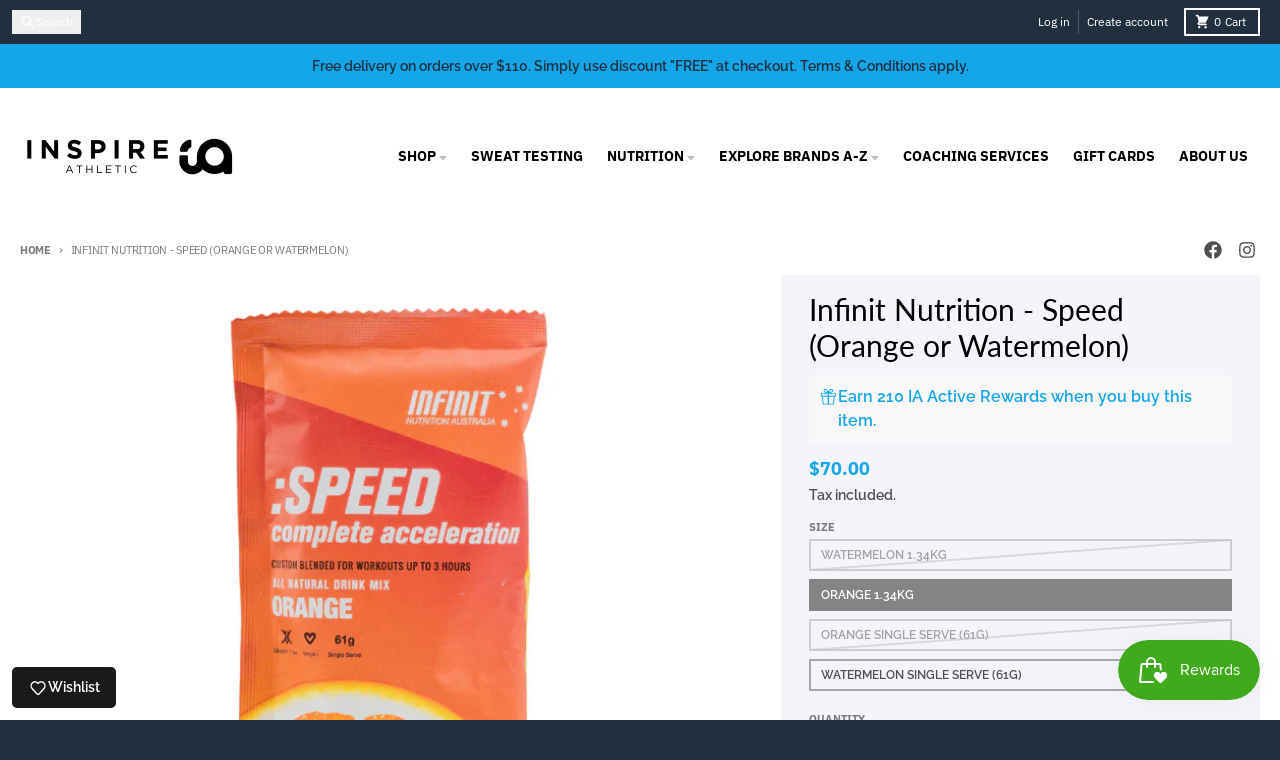

--- FILE ---
content_type: text/html; charset=utf-8
request_url: https://www.inspireathletic.com.au/products/infinit-nutrition-speed
body_size: 64532
content:
<!doctype html>
<html class="no-js"
  lang="en"
  dir="ltr"
  
>
  <head>
    <meta charset="utf-8">
    <meta http-equiv="X-UA-Compatible" content="IE=edge">
    <meta name="viewport" content="width=device-width,initial-scale=1">
    <meta name="theme-color" content="#14a6e9">
    <link rel="canonical" href="https://www.inspireathletic.com.au/products/infinit-nutrition-speed"><link rel="preconnect" href="https://fonts.shopifycdn.com" crossorigin><script async crossorigin fetchpriority="high" src="/cdn/shopifycloud/importmap-polyfill/es-modules-shim.2.4.0.js"></script>
<script type="importmap">
{
  "imports": {
    "components/cart-agreement": "//www.inspireathletic.com.au/cdn/shop/t/10/assets/cart-agreement.js?v=167239857181412162501768949734",
    "components/cart-discount": "//www.inspireathletic.com.au/cdn/shop/t/10/assets/cart-discount.js?v=60197003633255347831768949734",
    "components/cart-drawer": "//www.inspireathletic.com.au/cdn/shop/t/10/assets/cart-drawer.js?v=164129680141917736511768949735",
    "components/cart-drawer-items": "//www.inspireathletic.com.au/cdn/shop/t/10/assets/cart-drawer-items.js?v=31327834629315868941768949734",
    "components/cart-items": "//www.inspireathletic.com.au/cdn/shop/t/10/assets/cart-items.js?v=141966329682371576111768949735",
    "components/cart-note": "//www.inspireathletic.com.au/cdn/shop/t/10/assets/cart-note.js?v=76200490911461506611768949735",
    "components/cart-notification": "//www.inspireathletic.com.au/cdn/shop/t/10/assets/cart-notification.js?v=6558809016176608711768949736",
    "components/cart-remove-button": "//www.inspireathletic.com.au/cdn/shop/t/10/assets/cart-remove-button.js?v=150604536884164798081768949736",
    "components/collection-drawer": "//www.inspireathletic.com.au/cdn/shop/t/10/assets/collection-drawer.js?v=69589782914113840151768949736",
    "components/collection-slider-component": "//www.inspireathletic.com.au/cdn/shop/t/10/assets/collection-slider-component.js?v=56446251419052591951768949737",
    "components/collection-sort": "//www.inspireathletic.com.au/cdn/shop/t/10/assets/collection-sort.js?v=174564436997220731601768949737",
    "components/disclosure-form": "//www.inspireathletic.com.au/cdn/shop/t/10/assets/disclosure-form.js?v=115418443930130959701768949739",
    "components/disclosure-item": "//www.inspireathletic.com.au/cdn/shop/t/10/assets/disclosure-item.js?v=132517378937107280641768949739",
    "components/disclosure-menu": "//www.inspireathletic.com.au/cdn/shop/t/10/assets/disclosure-menu.js?v=79763266821677663251768949739",
    "components/filter-button": "//www.inspireathletic.com.au/cdn/shop/t/10/assets/filter-button.js?v=131073634174938851481768949740",
    "components/filter-remove": "//www.inspireathletic.com.au/cdn/shop/t/10/assets/filter-remove.js?v=132919914925816435871768949741",
    "components/gift-card-recipient": "//www.inspireathletic.com.au/cdn/shop/t/10/assets/gift-card-recipient.js?v=72568388049983170981768949741",
    "components/header-section": "//www.inspireathletic.com.au/cdn/shop/t/10/assets/header-section.js?v=12638157308396073911768949741",
    "components/header-top-section": "//www.inspireathletic.com.au/cdn/shop/t/10/assets/header-top-section.js?v=176990514786159330261768949742",
    "components/looks-item": "//www.inspireathletic.com.au/cdn/shop/t/10/assets/looks-item.js?v=113148507884085047671768949743",
    "components/map-object": "//www.inspireathletic.com.au/cdn/shop/t/10/assets/map-object.js?v=73586935793077694291768949745",
    "components/media-slideshow": "//www.inspireathletic.com.au/cdn/shop/t/10/assets/media-slideshow.js?v=69405338222088241801768949746",
    "components/modal-predictive-search": "//www.inspireathletic.com.au/cdn/shop/t/10/assets/modal-predictive-search.js?v=165015635035277537091768949746",
    "components/password-modal": "//www.inspireathletic.com.au/cdn/shop/t/10/assets/password-modal.js?v=78560908955236035351768949747",
    "components/pickup-availability": "//www.inspireathletic.com.au/cdn/shop/t/10/assets/pickup-availability.js?v=57859520205103608471768949748",
    "components/pickup-availability-drawer": "//www.inspireathletic.com.au/cdn/shop/t/10/assets/pickup-availability-drawer.js?v=4554598758359931051768949747",
    "components/popup-modal": "//www.inspireathletic.com.au/cdn/shop/t/10/assets/popup-modal.js?v=42297476681901863851768949748",
    "components/predictive-search": "//www.inspireathletic.com.au/cdn/shop/t/10/assets/predictive-search.js?v=111461204983780658641768949748",
    "components/product-card": "//www.inspireathletic.com.au/cdn/shop/t/10/assets/product-card.js?v=175910880441109325121768949748",
    "components/product-details-modal": "//www.inspireathletic.com.au/cdn/shop/t/10/assets/product-details-modal.js?v=114762301379205809131768949749",
    "components/product-form": "//www.inspireathletic.com.au/cdn/shop/t/10/assets/product-form.js?v=41284858857310940651768949749",
    "components/product-model": "//www.inspireathletic.com.au/cdn/shop/t/10/assets/product-model.js?v=24093562005154662591768949749",
    "components/product-recommendations": "//www.inspireathletic.com.au/cdn/shop/t/10/assets/product-recommendations.js?v=21901023896461974381768949750",
    "components/promo-section": "//www.inspireathletic.com.au/cdn/shop/t/10/assets/promo-section.js?v=69263269702463381351768949750",
    "components/quantity-select": "//www.inspireathletic.com.au/cdn/shop/t/10/assets/quantity-select.js?v=13464306760327721431768949750",
    "components/slideshow-component": "//www.inspireathletic.com.au/cdn/shop/t/10/assets/slideshow-component.js?v=102328192735069646401768949751",
    "components/swatch-radios": "//www.inspireathletic.com.au/cdn/shop/t/10/assets/swatch-radios.js?v=154797058231753460161768949752",
    "components/testimonials-component": "//www.inspireathletic.com.au/cdn/shop/t/10/assets/testimonials-component.js?v=135369977917461195041768949752",
    "components/variant-radios": "//www.inspireathletic.com.au/cdn/shop/t/10/assets/variant-radios.js?v=149392172188973618671768949753",
    "components/variant-selects": "//www.inspireathletic.com.au/cdn/shop/t/10/assets/variant-selects.js?v=87115257661414225281768949753",
    "components/video-background": "//www.inspireathletic.com.au/cdn/shop/t/10/assets/video-background.js?v=56955393699333596111768949754",
    "components/video-background-object": "//www.inspireathletic.com.au/cdn/shop/t/10/assets/video-background-object.js?v=184236180322673200241768949753",
    "components/video-object": "//www.inspireathletic.com.au/cdn/shop/t/10/assets/video-object.js?v=108130869544465210471768949754",
    "general/customers": "//www.inspireathletic.com.au/cdn/shop/t/10/assets/customers.js?v=8832344143998240901768949738",
    "general/main": "//www.inspireathletic.com.au/cdn/shop/t/10/assets/main.js?v=85229773731255931641768949745",
    "helpers/customer-address": "//www.inspireathletic.com.au/cdn/shop/t/10/assets/customer-address.js?v=112364926177382173411768949738",
    "helpers/shopify-common": "//www.inspireathletic.com.au/cdn/shop/t/10/assets/shopify-common.js?v=19821472356051728981768949751",
    "main/modulepreload-polyfill": "//www.inspireathletic.com.au/cdn/shop/t/10/assets/modulepreload-polyfill.js?v=19377221807360828741768949746",
    "vendors/focus-trap.esm": "//www.inspireathletic.com.au/cdn/shop/t/10/assets/focus-trap.esm.js?v=163201744122638342011768949741",
    "vendors/index.es": "//www.inspireathletic.com.au/cdn/shop/t/10/assets/index.es.js?v=105942668975288713691768949742",
    "vendors/index.esm": "//www.inspireathletic.com.au/cdn/shop/t/10/assets/index.esm.js?v=113878513784045422051768949742",
    "vendors/js.cookie": "//www.inspireathletic.com.au/cdn/shop/t/10/assets/js.cookie.js?v=107371116917486734681768949743",
    "vendors/splide.esm": "//www.inspireathletic.com.au/cdn/shop/t/10/assets/splide.esm.js?v=78394215576478640511768949752",
    "vendors/vidim": "//www.inspireathletic.com.au/cdn/shop/t/10/assets/vidim.js?v=136103658296401598581768949754"
  }
}
</script><script>
  window.theme = {
    shopUrl: 'https://www.inspireathletic.com.au',
    routes: {
      root_url: '/',
      account_url: '/account',
      account_login_url: 'https://www.inspireathletic.com.au/customer_authentication/redirect?locale=en&region_country=AU',
      account_logout_url: '/account/logout',
      account_recover_url: '/account/recover',
      account_register_url: 'https://shopify.com/20191755/account?locale=en',
      account_addresses_url: '/account/addresses',
      collections_url: '/collections',
      all_products_collection_url: '/collections/all',
      search_url: '/search',
      cart_url: '/cart',
      cart_update_url: '/cart/update',
      cart_add_url: '/cart/add',
      cart_change_url: '/cart/change',
      cart_clear_url: '/cart/clear',
      product_recommendations_url: '/recommendations/products',
      predictive_search_url: '/search/suggest'
    },
    info: { name: 'District' },
    strings: {
      addToCart: `Add to cart`,
      preOrder: `Pre-Order`,
      soldOut: `Sold out`,
      unavailable: `Unavailable`,
      addressError: `Error looking up that address`,
      addressNoResults: `No results for that address`,
      addressQueryLimit: `You have exceeded the Google API usage limit. Consider upgrading to a <a href="https://developers.google.com/maps/premium/usage-limits">Premium Plan</a>.`,
      authError: `There was a problem authenticating your Google Maps account.`,
      unitPrice: `Unit price`,
      unitPriceSeparator: `per`,
      previous: `Previous slide`,
      next: `Next slide`,
    },
    cartStrings: {
      error: `There was an error while updating your cart. Please try again.`,
      quantityError: `You can only add [quantity] of this item to your cart.`,
      discountApplied: `Discount code applied`,
      discountRemoved: `Discount code removed`,
      discountAlreadyApplied: `Discount code is already applied`,
      discountInvalid: `Discount code is invalid or not applicable`,
      discountApplyError: `Unable to apply discount code`,
      discountRemoveError: `Unable to remove discount code`,
      discountApplyFailed: `Failed to apply discount`,
      discountRemoveFailed: `Failed to remove discount`,
    },
    accessiblityStrings: {
      giftCardRecipientExpanded: `Gift card recipient form expanded`,
      giftCardRecipientCollapsed: `Gift card recipient form collapsed`,
    },
    settings: {
      cartType: 'drawer'
    },
    pageType: `product`,
    customer: false,
    moneyFormat: "${{amount}}",
    ajaxCartEnable: true,
    cartData: {"note":null,"attributes":{},"original_total_price":0,"total_price":0,"total_discount":0,"total_weight":0.0,"item_count":0,"items":[],"requires_shipping":false,"currency":"AUD","items_subtotal_price":0,"cart_level_discount_applications":[],"checkout_charge_amount":0},
    mobileBreakpoint: 768,
    packages: [],
    market: "au",
  };
  // Publish / Subscribe
  const PUB_SUB_EVENTS = {
    cartUpdate: 'cart-update',
    quantityUpdate: 'quantity-update',
    variantChange: 'variant-change',
    cartError: 'cart-error',
    sectionRefreshed: 'section-refreshed',
  };
  const SECTION_REFRESHED_RESOURCE_TYPE = {
    product: 'product'
  }
  let subscribers = {};

  function subscribe(eventName, callback) {
    if (subscribers[eventName] === undefined) {
      subscribers[eventName] = [];
    }

    subscribers[eventName] = [...subscribers[eventName], callback];

    return function unsubscribe() {
      subscribers[eventName] = subscribers[eventName].filter((cb) => {
        return cb !== callback;
      });
    };
  }

  function publish(eventName, data) {
    if (subscribers[eventName]) {
      subscribers[eventName].forEach((callback) => {
        callback(data);
      });
    }
  }
  document.documentElement.className = document.documentElement.className.replace('no-js', 'js');
</script>


  <script src="//www.inspireathletic.com.au/cdn/shop/t/10/assets/main.js?v=85229773731255931641768949745" type="module" crossorigin="anonymous"></script>
  <link rel="modulepreload" href="//www.inspireathletic.com.au/cdn/shop/t/10/assets/modulepreload-polyfill.js?v=19377221807360828741768949746" crossorigin="anonymous">

<link rel="apple-touch-icon" sizes="180x180" href="//www.inspireathletic.com.au/cdn/shop/files/Inspire-Athletic_logo.png?crop=center&height=180&v=1696300834&width=180">
      <link rel="icon" type="image/png" href="//www.inspireathletic.com.au/cdn/shop/files/Inspire-Athletic_logo.png?crop=center&height=32&v=1696300834&width=32"><title>Infinit Nutrition - Speed (Orange or Watermelon)</title><meta name="description" content="Infinit Nutrition - Speed - Formulated specifically for those shorter, faster efforts where you demand the most from your body, and your nutrition. :SPEED incorporates a higher percentage of INFINIT glucose for explosive energy and it’s packed full of electrolytes to eliminate any cramping or stomach distress during anaerobic efforts. :SPEED tastes great, even warm and will not sour in the heat. Remember, most everything tastes fine while sitting on the couch. The real test is how does it taste long into a workout and after it is warm. If it is not drinkable, you will not get the calories and electrolytes needed to perform your best. 100% all natural ingredients with zero artificial flavours, sweeteners or colours. One Drink...INFINIT Possibilities!"><meta property="og:site_name" content="Inspire Athletic">
<meta property="og:url" content="https://www.inspireathletic.com.au/products/infinit-nutrition-speed">
<meta property="og:title" content="Infinit Nutrition - Speed (Orange or Watermelon)">
<meta property="og:type" content="product">
<meta property="og:description" content="Infinit Nutrition - Speed - Formulated specifically for those shorter, faster efforts where you demand the most from your body, and your nutrition. :SPEED incorporates a higher percentage of INFINIT glucose for explosive energy and it’s packed full of electrolytes to eliminate any cramping or stomach distress during anaerobic efforts. :SPEED tastes great, even warm and will not sour in the heat. Remember, most everything tastes fine while sitting on the couch. The real test is how does it taste long into a workout and after it is warm. If it is not drinkable, you will not get the calories and electrolytes needed to perform your best. 100% all natural ingredients with zero artificial flavours, sweeteners or colours. One Drink...INFINIT Possibilities!"><meta property="og:image" content="http://www.inspireathletic.com.au/cdn/shop/files/infinit-nutrition-speed-orange-61g_720xNEW-APRIL2024.webp?v=1712110177">
  <meta property="og:image:secure_url" content="https://www.inspireathletic.com.au/cdn/shop/files/infinit-nutrition-speed-orange-61g_720xNEW-APRIL2024.webp?v=1712110177">
  <meta property="og:image:width" content="720">
  <meta property="og:image:height" content="720"><meta property="og:price:amount" content="5.95">
  <meta property="og:price:currency" content="AUD"><meta name="twitter:card" content="summary_large_image">
<meta name="twitter:title" content="Infinit Nutrition - Speed (Orange or Watermelon)">
<meta name="twitter:description" content="Infinit Nutrition - Speed - Formulated specifically for those shorter, faster efforts where you demand the most from your body, and your nutrition. :SPEED incorporates a higher percentage of INFINIT glucose for explosive energy and it’s packed full of electrolytes to eliminate any cramping or stomach distress during anaerobic efforts. :SPEED tastes great, even warm and will not sour in the heat. Remember, most everything tastes fine while sitting on the couch. The real test is how does it taste long into a workout and after it is warm. If it is not drinkable, you will not get the calories and electrolytes needed to perform your best. 100% all natural ingredients with zero artificial flavours, sweeteners or colours. One Drink...INFINIT Possibilities!">
<script>window.performance && window.performance.mark && window.performance.mark('shopify.content_for_header.start');</script><meta name="google-site-verification" content="Vz78NvMS6jU1jZQ8uK5cDuKTTZ7RLtEUzLNg1aisMyc">
<meta id="shopify-digital-wallet" name="shopify-digital-wallet" content="/20191755/digital_wallets/dialog">
<meta name="shopify-checkout-api-token" content="29ca9add293790348b7bc49382b2802b">
<meta id="in-context-paypal-metadata" data-shop-id="20191755" data-venmo-supported="false" data-environment="production" data-locale="en_US" data-paypal-v4="true" data-currency="AUD">
<link rel="alternate" type="application/json+oembed" href="https://www.inspireathletic.com.au/products/infinit-nutrition-speed.oembed">
<script async="async" src="/checkouts/internal/preloads.js?locale=en-AU"></script>
<link rel="preconnect" href="https://shop.app" crossorigin="anonymous">
<script async="async" src="https://shop.app/checkouts/internal/preloads.js?locale=en-AU&shop_id=20191755" crossorigin="anonymous"></script>
<script id="apple-pay-shop-capabilities" type="application/json">{"shopId":20191755,"countryCode":"AU","currencyCode":"AUD","merchantCapabilities":["supports3DS"],"merchantId":"gid:\/\/shopify\/Shop\/20191755","merchantName":"Inspire Athletic","requiredBillingContactFields":["postalAddress","email","phone"],"requiredShippingContactFields":["postalAddress","email","phone"],"shippingType":"shipping","supportedNetworks":["visa","masterCard","amex","jcb"],"total":{"type":"pending","label":"Inspire Athletic","amount":"1.00"},"shopifyPaymentsEnabled":true,"supportsSubscriptions":true}</script>
<script id="shopify-features" type="application/json">{"accessToken":"29ca9add293790348b7bc49382b2802b","betas":["rich-media-storefront-analytics"],"domain":"www.inspireathletic.com.au","predictiveSearch":true,"shopId":20191755,"locale":"en"}</script>
<script>var Shopify = Shopify || {};
Shopify.shop = "inspire-athletic.myshopify.com";
Shopify.locale = "en";
Shopify.currency = {"active":"AUD","rate":"1.0"};
Shopify.country = "AU";
Shopify.theme = {"name":"Updated copy of Updated copy of District New","id":129308491858,"schema_name":"District","schema_version":"7.1.1","theme_store_id":735,"role":"main"};
Shopify.theme.handle = "null";
Shopify.theme.style = {"id":null,"handle":null};
Shopify.cdnHost = "www.inspireathletic.com.au/cdn";
Shopify.routes = Shopify.routes || {};
Shopify.routes.root = "/";</script>
<script type="module">!function(o){(o.Shopify=o.Shopify||{}).modules=!0}(window);</script>
<script>!function(o){function n(){var o=[];function n(){o.push(Array.prototype.slice.apply(arguments))}return n.q=o,n}var t=o.Shopify=o.Shopify||{};t.loadFeatures=n(),t.autoloadFeatures=n()}(window);</script>
<script>
  window.ShopifyPay = window.ShopifyPay || {};
  window.ShopifyPay.apiHost = "shop.app\/pay";
  window.ShopifyPay.redirectState = null;
</script>
<script id="shop-js-analytics" type="application/json">{"pageType":"product"}</script>
<script defer="defer" async type="module" src="//www.inspireathletic.com.au/cdn/shopifycloud/shop-js/modules/v2/client.init-shop-cart-sync_BT-GjEfc.en.esm.js"></script>
<script defer="defer" async type="module" src="//www.inspireathletic.com.au/cdn/shopifycloud/shop-js/modules/v2/chunk.common_D58fp_Oc.esm.js"></script>
<script defer="defer" async type="module" src="//www.inspireathletic.com.au/cdn/shopifycloud/shop-js/modules/v2/chunk.modal_xMitdFEc.esm.js"></script>
<script type="module">
  await import("//www.inspireathletic.com.au/cdn/shopifycloud/shop-js/modules/v2/client.init-shop-cart-sync_BT-GjEfc.en.esm.js");
await import("//www.inspireathletic.com.au/cdn/shopifycloud/shop-js/modules/v2/chunk.common_D58fp_Oc.esm.js");
await import("//www.inspireathletic.com.au/cdn/shopifycloud/shop-js/modules/v2/chunk.modal_xMitdFEc.esm.js");

  window.Shopify.SignInWithShop?.initShopCartSync?.({"fedCMEnabled":true,"windoidEnabled":true});

</script>
<script>
  window.Shopify = window.Shopify || {};
  if (!window.Shopify.featureAssets) window.Shopify.featureAssets = {};
  window.Shopify.featureAssets['shop-js'] = {"shop-cart-sync":["modules/v2/client.shop-cart-sync_DZOKe7Ll.en.esm.js","modules/v2/chunk.common_D58fp_Oc.esm.js","modules/v2/chunk.modal_xMitdFEc.esm.js"],"init-fed-cm":["modules/v2/client.init-fed-cm_B6oLuCjv.en.esm.js","modules/v2/chunk.common_D58fp_Oc.esm.js","modules/v2/chunk.modal_xMitdFEc.esm.js"],"shop-cash-offers":["modules/v2/client.shop-cash-offers_D2sdYoxE.en.esm.js","modules/v2/chunk.common_D58fp_Oc.esm.js","modules/v2/chunk.modal_xMitdFEc.esm.js"],"shop-login-button":["modules/v2/client.shop-login-button_QeVjl5Y3.en.esm.js","modules/v2/chunk.common_D58fp_Oc.esm.js","modules/v2/chunk.modal_xMitdFEc.esm.js"],"pay-button":["modules/v2/client.pay-button_DXTOsIq6.en.esm.js","modules/v2/chunk.common_D58fp_Oc.esm.js","modules/v2/chunk.modal_xMitdFEc.esm.js"],"shop-button":["modules/v2/client.shop-button_DQZHx9pm.en.esm.js","modules/v2/chunk.common_D58fp_Oc.esm.js","modules/v2/chunk.modal_xMitdFEc.esm.js"],"avatar":["modules/v2/client.avatar_BTnouDA3.en.esm.js"],"init-windoid":["modules/v2/client.init-windoid_CR1B-cfM.en.esm.js","modules/v2/chunk.common_D58fp_Oc.esm.js","modules/v2/chunk.modal_xMitdFEc.esm.js"],"init-shop-for-new-customer-accounts":["modules/v2/client.init-shop-for-new-customer-accounts_C_vY_xzh.en.esm.js","modules/v2/client.shop-login-button_QeVjl5Y3.en.esm.js","modules/v2/chunk.common_D58fp_Oc.esm.js","modules/v2/chunk.modal_xMitdFEc.esm.js"],"init-shop-email-lookup-coordinator":["modules/v2/client.init-shop-email-lookup-coordinator_BI7n9ZSv.en.esm.js","modules/v2/chunk.common_D58fp_Oc.esm.js","modules/v2/chunk.modal_xMitdFEc.esm.js"],"init-shop-cart-sync":["modules/v2/client.init-shop-cart-sync_BT-GjEfc.en.esm.js","modules/v2/chunk.common_D58fp_Oc.esm.js","modules/v2/chunk.modal_xMitdFEc.esm.js"],"shop-toast-manager":["modules/v2/client.shop-toast-manager_DiYdP3xc.en.esm.js","modules/v2/chunk.common_D58fp_Oc.esm.js","modules/v2/chunk.modal_xMitdFEc.esm.js"],"init-customer-accounts":["modules/v2/client.init-customer-accounts_D9ZNqS-Q.en.esm.js","modules/v2/client.shop-login-button_QeVjl5Y3.en.esm.js","modules/v2/chunk.common_D58fp_Oc.esm.js","modules/v2/chunk.modal_xMitdFEc.esm.js"],"init-customer-accounts-sign-up":["modules/v2/client.init-customer-accounts-sign-up_iGw4briv.en.esm.js","modules/v2/client.shop-login-button_QeVjl5Y3.en.esm.js","modules/v2/chunk.common_D58fp_Oc.esm.js","modules/v2/chunk.modal_xMitdFEc.esm.js"],"shop-follow-button":["modules/v2/client.shop-follow-button_CqMgW2wH.en.esm.js","modules/v2/chunk.common_D58fp_Oc.esm.js","modules/v2/chunk.modal_xMitdFEc.esm.js"],"checkout-modal":["modules/v2/client.checkout-modal_xHeaAweL.en.esm.js","modules/v2/chunk.common_D58fp_Oc.esm.js","modules/v2/chunk.modal_xMitdFEc.esm.js"],"shop-login":["modules/v2/client.shop-login_D91U-Q7h.en.esm.js","modules/v2/chunk.common_D58fp_Oc.esm.js","modules/v2/chunk.modal_xMitdFEc.esm.js"],"lead-capture":["modules/v2/client.lead-capture_BJmE1dJe.en.esm.js","modules/v2/chunk.common_D58fp_Oc.esm.js","modules/v2/chunk.modal_xMitdFEc.esm.js"],"payment-terms":["modules/v2/client.payment-terms_Ci9AEqFq.en.esm.js","modules/v2/chunk.common_D58fp_Oc.esm.js","modules/v2/chunk.modal_xMitdFEc.esm.js"]};
</script>
<script>(function() {
  var isLoaded = false;
  function asyncLoad() {
    if (isLoaded) return;
    isLoaded = true;
    var urls = ["https:\/\/chimpstatic.com\/mcjs-connected\/js\/users\/30a5d571bb158859e82ced319\/378835c2861985ad7a92224a2.js?shop=inspire-athletic.myshopify.com","https:\/\/chimpstatic.com\/mcjs-connected\/js\/users\/30a5d571bb158859e82ced319\/ee4116af5844e30a93f1c4180.js?shop=inspire-athletic.myshopify.com"];
    for (var i = 0; i < urls.length; i++) {
      var s = document.createElement('script');
      s.type = 'text/javascript';
      s.async = true;
      s.src = urls[i];
      var x = document.getElementsByTagName('script')[0];
      x.parentNode.insertBefore(s, x);
    }
  };
  if(window.attachEvent) {
    window.attachEvent('onload', asyncLoad);
  } else {
    window.addEventListener('load', asyncLoad, false);
  }
})();</script>
<script id="__st">var __st={"a":20191755,"offset":36000,"reqid":"ad1ad8c1-c235-4212-a94b-2bfe768224a8-1769444205","pageurl":"www.inspireathletic.com.au\/products\/infinit-nutrition-speed","u":"8b98a466a8b9","p":"product","rtyp":"product","rid":7024918069330};</script>
<script>window.ShopifyPaypalV4VisibilityTracking = true;</script>
<script id="captcha-bootstrap">!function(){'use strict';const t='contact',e='account',n='new_comment',o=[[t,t],['blogs',n],['comments',n],[t,'customer']],c=[[e,'customer_login'],[e,'guest_login'],[e,'recover_customer_password'],[e,'create_customer']],r=t=>t.map((([t,e])=>`form[action*='/${t}']:not([data-nocaptcha='true']) input[name='form_type'][value='${e}']`)).join(','),a=t=>()=>t?[...document.querySelectorAll(t)].map((t=>t.form)):[];function s(){const t=[...o],e=r(t);return a(e)}const i='password',u='form_key',d=['recaptcha-v3-token','g-recaptcha-response','h-captcha-response',i],f=()=>{try{return window.sessionStorage}catch{return}},m='__shopify_v',_=t=>t.elements[u];function p(t,e,n=!1){try{const o=window.sessionStorage,c=JSON.parse(o.getItem(e)),{data:r}=function(t){const{data:e,action:n}=t;return t[m]||n?{data:e,action:n}:{data:t,action:n}}(c);for(const[e,n]of Object.entries(r))t.elements[e]&&(t.elements[e].value=n);n&&o.removeItem(e)}catch(o){console.error('form repopulation failed',{error:o})}}const l='form_type',E='cptcha';function T(t){t.dataset[E]=!0}const w=window,h=w.document,L='Shopify',v='ce_forms',y='captcha';let A=!1;((t,e)=>{const n=(g='f06e6c50-85a8-45c8-87d0-21a2b65856fe',I='https://cdn.shopify.com/shopifycloud/storefront-forms-hcaptcha/ce_storefront_forms_captcha_hcaptcha.v1.5.2.iife.js',D={infoText:'Protected by hCaptcha',privacyText:'Privacy',termsText:'Terms'},(t,e,n)=>{const o=w[L][v],c=o.bindForm;if(c)return c(t,g,e,D).then(n);var r;o.q.push([[t,g,e,D],n]),r=I,A||(h.body.append(Object.assign(h.createElement('script'),{id:'captcha-provider',async:!0,src:r})),A=!0)});var g,I,D;w[L]=w[L]||{},w[L][v]=w[L][v]||{},w[L][v].q=[],w[L][y]=w[L][y]||{},w[L][y].protect=function(t,e){n(t,void 0,e),T(t)},Object.freeze(w[L][y]),function(t,e,n,w,h,L){const[v,y,A,g]=function(t,e,n){const i=e?o:[],u=t?c:[],d=[...i,...u],f=r(d),m=r(i),_=r(d.filter((([t,e])=>n.includes(e))));return[a(f),a(m),a(_),s()]}(w,h,L),I=t=>{const e=t.target;return e instanceof HTMLFormElement?e:e&&e.form},D=t=>v().includes(t);t.addEventListener('submit',(t=>{const e=I(t);if(!e)return;const n=D(e)&&!e.dataset.hcaptchaBound&&!e.dataset.recaptchaBound,o=_(e),c=g().includes(e)&&(!o||!o.value);(n||c)&&t.preventDefault(),c&&!n&&(function(t){try{if(!f())return;!function(t){const e=f();if(!e)return;const n=_(t);if(!n)return;const o=n.value;o&&e.removeItem(o)}(t);const e=Array.from(Array(32),(()=>Math.random().toString(36)[2])).join('');!function(t,e){_(t)||t.append(Object.assign(document.createElement('input'),{type:'hidden',name:u})),t.elements[u].value=e}(t,e),function(t,e){const n=f();if(!n)return;const o=[...t.querySelectorAll(`input[type='${i}']`)].map((({name:t})=>t)),c=[...d,...o],r={};for(const[a,s]of new FormData(t).entries())c.includes(a)||(r[a]=s);n.setItem(e,JSON.stringify({[m]:1,action:t.action,data:r}))}(t,e)}catch(e){console.error('failed to persist form',e)}}(e),e.submit())}));const S=(t,e)=>{t&&!t.dataset[E]&&(n(t,e.some((e=>e===t))),T(t))};for(const o of['focusin','change'])t.addEventListener(o,(t=>{const e=I(t);D(e)&&S(e,y())}));const B=e.get('form_key'),M=e.get(l),P=B&&M;t.addEventListener('DOMContentLoaded',(()=>{const t=y();if(P)for(const e of t)e.elements[l].value===M&&p(e,B);[...new Set([...A(),...v().filter((t=>'true'===t.dataset.shopifyCaptcha))])].forEach((e=>S(e,t)))}))}(h,new URLSearchParams(w.location.search),n,t,e,['guest_login'])})(!0,!0)}();</script>
<script integrity="sha256-4kQ18oKyAcykRKYeNunJcIwy7WH5gtpwJnB7kiuLZ1E=" data-source-attribution="shopify.loadfeatures" defer="defer" src="//www.inspireathletic.com.au/cdn/shopifycloud/storefront/assets/storefront/load_feature-a0a9edcb.js" crossorigin="anonymous"></script>
<script crossorigin="anonymous" defer="defer" src="//www.inspireathletic.com.au/cdn/shopifycloud/storefront/assets/shopify_pay/storefront-65b4c6d7.js?v=20250812"></script>
<script data-source-attribution="shopify.dynamic_checkout.dynamic.init">var Shopify=Shopify||{};Shopify.PaymentButton=Shopify.PaymentButton||{isStorefrontPortableWallets:!0,init:function(){window.Shopify.PaymentButton.init=function(){};var t=document.createElement("script");t.src="https://www.inspireathletic.com.au/cdn/shopifycloud/portable-wallets/latest/portable-wallets.en.js",t.type="module",document.head.appendChild(t)}};
</script>
<script data-source-attribution="shopify.dynamic_checkout.buyer_consent">
  function portableWalletsHideBuyerConsent(e){var t=document.getElementById("shopify-buyer-consent"),n=document.getElementById("shopify-subscription-policy-button");t&&n&&(t.classList.add("hidden"),t.setAttribute("aria-hidden","true"),n.removeEventListener("click",e))}function portableWalletsShowBuyerConsent(e){var t=document.getElementById("shopify-buyer-consent"),n=document.getElementById("shopify-subscription-policy-button");t&&n&&(t.classList.remove("hidden"),t.removeAttribute("aria-hidden"),n.addEventListener("click",e))}window.Shopify?.PaymentButton&&(window.Shopify.PaymentButton.hideBuyerConsent=portableWalletsHideBuyerConsent,window.Shopify.PaymentButton.showBuyerConsent=portableWalletsShowBuyerConsent);
</script>
<script>
  function portableWalletsCleanup(e){e&&e.src&&console.error("Failed to load portable wallets script "+e.src);var t=document.querySelectorAll("shopify-accelerated-checkout .shopify-payment-button__skeleton, shopify-accelerated-checkout-cart .wallet-cart-button__skeleton"),e=document.getElementById("shopify-buyer-consent");for(let e=0;e<t.length;e++)t[e].remove();e&&e.remove()}function portableWalletsNotLoadedAsModule(e){e instanceof ErrorEvent&&"string"==typeof e.message&&e.message.includes("import.meta")&&"string"==typeof e.filename&&e.filename.includes("portable-wallets")&&(window.removeEventListener("error",portableWalletsNotLoadedAsModule),window.Shopify.PaymentButton.failedToLoad=e,"loading"===document.readyState?document.addEventListener("DOMContentLoaded",window.Shopify.PaymentButton.init):window.Shopify.PaymentButton.init())}window.addEventListener("error",portableWalletsNotLoadedAsModule);
</script>

<script type="module" src="https://www.inspireathletic.com.au/cdn/shopifycloud/portable-wallets/latest/portable-wallets.en.js" onError="portableWalletsCleanup(this)" crossorigin="anonymous"></script>
<script nomodule>
  document.addEventListener("DOMContentLoaded", portableWalletsCleanup);
</script>

<link id="shopify-accelerated-checkout-styles" rel="stylesheet" media="screen" href="https://www.inspireathletic.com.au/cdn/shopifycloud/portable-wallets/latest/accelerated-checkout-backwards-compat.css" crossorigin="anonymous">
<style id="shopify-accelerated-checkout-cart">
        #shopify-buyer-consent {
  margin-top: 1em;
  display: inline-block;
  width: 100%;
}

#shopify-buyer-consent.hidden {
  display: none;
}

#shopify-subscription-policy-button {
  background: none;
  border: none;
  padding: 0;
  text-decoration: underline;
  font-size: inherit;
  cursor: pointer;
}

#shopify-subscription-policy-button::before {
  box-shadow: none;
}

      </style>

<script>window.performance && window.performance.mark && window.performance.mark('shopify.content_for_header.end');</script>
<style data-shopify>
@font-face {
  font-family: Raleway;
  font-weight: 600;
  font-style: normal;
  font-display: swap;
  src: url("//www.inspireathletic.com.au/cdn/fonts/raleway/raleway_n6.87db7132fdf2b1a000ff834d3753ad5731e10d88.woff2") format("woff2"),
       url("//www.inspireathletic.com.au/cdn/fonts/raleway/raleway_n6.ad26493e9aeb22e08a6282f7bed6ea8ab7c3927f.woff") format("woff");
}
@font-face {
  font-family: Raleway;
  font-weight: 900;
  font-style: normal;
  font-display: swap;
  src: url("//www.inspireathletic.com.au/cdn/fonts/raleway/raleway_n9.259346ec38ffc48d01e8e17ed4cc049b1f170535.woff2") format("woff2"),
       url("//www.inspireathletic.com.au/cdn/fonts/raleway/raleway_n9.99d512687b4137f65e71bdf1ce52a546b399ea1a.woff") format("woff");
}
@font-face {
  font-family: Raleway;
  font-weight: 600;
  font-style: italic;
  font-display: swap;
  src: url("//www.inspireathletic.com.au/cdn/fonts/raleway/raleway_i6.3ca54d7a36de0718dd80fae3527e1a64a421eeb8.woff2") format("woff2"),
       url("//www.inspireathletic.com.au/cdn/fonts/raleway/raleway_i6.b468b8770307bd25eee5b284ea3424978349afe2.woff") format("woff");
}
@font-face {
  font-family: Raleway;
  font-weight: 900;
  font-style: italic;
  font-display: swap;
  src: url("//www.inspireathletic.com.au/cdn/fonts/raleway/raleway_i9.78e3fc385fa8e4cbdeb4270bb9732c7bebef95ab.woff2") format("woff2"),
       url("//www.inspireathletic.com.au/cdn/fonts/raleway/raleway_i9.2e82488dbbc2b805837d082d6ac2fe85b4e2afd1.woff") format("woff");
}
@font-face {
  font-family: Lato;
  font-weight: 400;
  font-style: normal;
  font-display: swap;
  src: url("//www.inspireathletic.com.au/cdn/fonts/lato/lato_n4.c3b93d431f0091c8be23185e15c9d1fee1e971c5.woff2") format("woff2"),
       url("//www.inspireathletic.com.au/cdn/fonts/lato/lato_n4.d5c00c781efb195594fd2fd4ad04f7882949e327.woff") format("woff");
}
@font-face {
  font-family: Lato;
  font-weight: 700;
  font-style: normal;
  font-display: swap;
  src: url("//www.inspireathletic.com.au/cdn/fonts/lato/lato_n7.900f219bc7337bc57a7a2151983f0a4a4d9d5dcf.woff2") format("woff2"),
       url("//www.inspireathletic.com.au/cdn/fonts/lato/lato_n7.a55c60751adcc35be7c4f8a0313f9698598612ee.woff") format("woff");
}
@font-face {
  font-family: "IBM Plex Sans";
  font-weight: 400;
  font-style: normal;
  font-display: swap;
  src: url("//www.inspireathletic.com.au/cdn/fonts/ibm_plex_sans/ibmplexsans_n4.4633946c9236bd5cc5d0394ad07b807eb7ca1b32.woff2") format("woff2"),
       url("//www.inspireathletic.com.au/cdn/fonts/ibm_plex_sans/ibmplexsans_n4.6c6923eb6151e62a09e8a1ff83eaa1ce2a563a30.woff") format("woff");
}
@font-face {
  font-family: "IBM Plex Sans";
  font-weight: 700;
  font-style: normal;
  font-display: swap;
  src: url("//www.inspireathletic.com.au/cdn/fonts/ibm_plex_sans/ibmplexsans_n7.a8d2465074d254d8c167d5599b02fc2f97912fc9.woff2") format("woff2"),
       url("//www.inspireathletic.com.au/cdn/fonts/ibm_plex_sans/ibmplexsans_n7.75e7a78a86c7afd1eb5becd99b7802136f0ed528.woff") format("woff");
}
:root {
    --base-font-size: 16px;
    --body-font-family: Raleway, sans-serif;
    --heading-font-family: Lato, sans-serif;
    --navigation-font-family: "IBM Plex Sans", sans-serif;
    --body-style: normal;
    --body-weight: 600;
    --body-weight-bolder: 900;
    --heading-style: normal;
    --heading-weight: 400;
    --heading-weight-bolder: 700;
    --heading-capitalize: none;
    --navigation-style: normal;
    --navigation-weight: 400;
    --navigation-weight-bolder: 700;--primary-text-color: #4f4f4f;
    --primary-title-color: #000000;
    --primary-accent-color: #14a6e9;
    --primary-accent-color-80: rgba(20, 166, 233, 0.8);
    --primary-accent-text-color: #ffffff;
    --primary-background-color: #ffffff;
    --primary-background-color-75: rgba(255, 255, 255, 0.8);
    --primary-secondary-background-color: #f4f5fa;
    --primary-secondary-background-color-50: #fafafd;
    --primary-section-border-color: #ededed;
    --primary-text-color-05: #f6f6f6;
    --primary-text-color-10: #ededed;
    --primary-text-color-20: #dcdcdc;
    --primary-text-color-30: #cacaca;
    --primary-text-color-40: #b9b9b9;
    --primary-text-color-50: #a7a7a7;
    --primary-text-color-60: #959595;
    --primary-text-color-70: #848484;
    --primary-text-color-80: #727272;
    --primary-text-color-90: #616161;
    --section-text-color: #4f4f4f;
    --section-text-color-75: rgba(79, 79, 79, 0.75);
    --section-text-color-50: rgba(79, 79, 79, 0.5);
    --section-title-color: #000000;
    --section-accent-color: #14a6e9;
    --section-accent-text-color: #ffffff;
    --section-accent-hover-color: #1295d2;
    --section-overlay-color: transparent;
    --section-overlay-hover-color: transparent;
    --section-background-color: #ffffff; 
    --section-primary-border-color: #4f4f4f;
    --modal-background-color: #000000;--max-width-screen: 1280px;
    --max-width-header: 1280px;
    --spacing-section: 4rem;
    --spacing-section-half: 2rem;
    --spacing-rail: 1.25rem;
    --text-align-section: center;--swiper-theme-color: #14a6e9;
    --duration-default: 200ms;
    --tw-ring-inset: ;
    --tw-blur: ;
    --tw-brightness: ;
    --tw-contrast: ;
    --tw-grayscale: ;
    --tw-hue-rotate: ;
    --tw-invert: ;
    --tw-saturate: ;
    --tw-sepia: ;
    --tw-drop-shadow: ;
    --tw-filter: var(--tw-blur) var(--tw-brightness) var(--tw-contrast) var(--tw-grayscale) var(--tw-hue-rotate) var(--tw-invert) var(--tw-saturate) var(--tw-sepia) var(--tw-drop-shadow);

    --shopify-accelerated-checkout-button-block-size: 46px;
    --shopify-accelerated-checkout-inline-alignment: end;
  }
</style>


  <link href="//www.inspireathletic.com.au/cdn/shop/t/10/assets/main-style.css?v=134705298911258947541768949745" rel="stylesheet" type="text/css" media="all" />


<link rel="preload" as="font" href="//www.inspireathletic.com.au/cdn/fonts/raleway/raleway_n6.87db7132fdf2b1a000ff834d3753ad5731e10d88.woff2" type="font/woff2" crossorigin><link rel="preload" as="font" href="//www.inspireathletic.com.au/cdn/fonts/lato/lato_n4.c3b93d431f0091c8be23185e15c9d1fee1e971c5.woff2" type="font/woff2" crossorigin><link rel="preload" as="font" href="//www.inspireathletic.com.au/cdn/fonts/ibm_plex_sans/ibmplexsans_n4.4633946c9236bd5cc5d0394ad07b807eb7ca1b32.woff2" type="font/woff2" crossorigin>
  <!-- BEGIN app block: shopify://apps/bundlex/blocks/volume-discount-embed/c017a4b2-071a-4809-a2c2-1c5768f46bb9 --><!-- BEGIN app snippet: volume-discount -->



<style id="bx-dynamic-styles"></style>


    <link href="//cdn.shopify.com/extensions/019a032d-17cc-7896-82a6-7978f4cc5295/bundlex-64/assets/volume-discount.min.css" rel="stylesheet" type="text/css" media="all" />


<div class="bx-widget-settings"
     data-backend-data="{&quot;discounts&quot;:[{&quot;filter_rule&quot;:&quot;any_of_selected_collections&quot;,&quot;filter_rule_resources&quot;:[&quot;gid:\/\/shopify\/Collection\/284870049874&quot;,&quot;gid:\/\/shopify\/Collection\/283998486610&quot;,&quot;gid:\/\/shopify\/Collection\/283784773714&quot;,&quot;gid:\/\/shopify\/Collection\/284552396882&quot;,&quot;gid:\/\/shopify\/Collection\/284551348306&quot;,&quot;gid:\/\/shopify\/Collection\/284551184466&quot;,&quot;gid:\/\/shopify\/Collection\/284551512146&quot;,&quot;gid:\/\/shopify\/Collection\/287164137554&quot;,&quot;gid:\/\/shopify\/Collection\/287164334162&quot;,&quot;gid:\/\/shopify\/Collection\/283873050706&quot;],&quot;id&quot;:&quot;ab00db4e-b7e9-4c25-b1a5-51a854184232&quot;,&quot;status&quot;:&quot;published&quot;,&quot;offers&quot;:[{&quot;is_default&quot;:false,&quot;quantity_threshold&quot;:1,&quot;discount_method&quot;:&quot;percentage&quot;,&quot;discount_amount&quot;:0,&quot;title&quot;:&quot;Single&quot;,&quot;subtitle&quot;:&quot;&quot;,&quot;badge_text&quot;:&quot;&quot;,&quot;label_text&quot;:&quot;&quot;,&quot;extras&quot;:[]},{&quot;is_default&quot;:true,&quot;quantity_threshold&quot;:2,&quot;discount_method&quot;:&quot;percentage&quot;,&quot;discount_amount&quot;:5,&quot;title&quot;:&quot;Buy 2&quot;,&quot;subtitle&quot;:&quot;MOST POPULAR&quot;,&quot;badge_text&quot;:&quot;&quot;,&quot;label_text&quot;:&quot;&quot;,&quot;extras&quot;:[]},{&quot;is_default&quot;:false,&quot;quantity_threshold&quot;:3,&quot;discount_method&quot;:&quot;percentage&quot;,&quot;discount_amount&quot;:10,&quot;title&quot;:&quot;Buy 3&quot;,&quot;subtitle&quot;:&quot;BEST VALUE&quot;,&quot;badge_text&quot;:&quot;&quot;,&quot;label_text&quot;:&quot;&quot;,&quot;extras&quot;:[]}],&quot;widget_layout&quot;:&quot;horizontal&quot;,&quot;header_text&quot;:&quot;Select a bundle&quot;,&quot;header_text_font_size&quot;:16,&quot;header_text_font_style&quot;:&quot;semibold&quot;,&quot;header_text_color&quot;:&quot;#333333&quot;,&quot;header_text_position&quot;:&quot;left&quot;,&quot;footer_left_text&quot;:&quot;&quot;,&quot;footer_right_text&quot;:&quot;Total:&quot;,&quot;footer_font_size&quot;:16,&quot;footer_font_style&quot;:&quot;semibold&quot;,&quot;footer_color&quot;:&quot;#333333&quot;,&quot;offer_border_width&quot;:1,&quot;offer_border_width_hover&quot;:1,&quot;offer_border_width_active&quot;:2,&quot;offer_border_radius&quot;:8,&quot;offer_border_color&quot;:&quot;#ebebeb&quot;,&quot;offer_border_color_hover&quot;:&quot;#ebebeb&quot;,&quot;offer_border_color_active&quot;:&quot;#333333&quot;,&quot;offer_background_color&quot;:&quot;#fafafa00&quot;,&quot;offer_background_color_hover&quot;:&quot;#fafafa&quot;,&quot;offer_background_color_active&quot;:&quot;#fafafa&quot;,&quot;offer_title_font_size&quot;:16,&quot;offer_title_font_style&quot;:&quot;bold&quot;,&quot;offer_title_color&quot;:&quot;#333333&quot;,&quot;offer_subtitle_font_size&quot;:10,&quot;offer_subtitle_font_style&quot;:&quot;bold&quot;,&quot;offer_subtitle_color&quot;:&quot;#333333&quot;,&quot;offer_badge_font_size&quot;:10,&quot;offer_badge_font_style&quot;:&quot;bold&quot;,&quot;offer_badge_color&quot;:&quot;#ffffff&quot;,&quot;offer_badge_background_color&quot;:&quot;#333333&quot;,&quot;offer_label_font_size&quot;:12,&quot;offer_label_font_style&quot;:&quot;regular&quot;,&quot;offer_label_color&quot;:&quot;#333333&quot;,&quot;offer_label_background_color&quot;:&quot;#f2f2f2&quot;,&quot;offer_price_appearance&quot;:&quot;total_price&quot;,&quot;offer_price_unit_text&quot;:&quot;&quot;,&quot;offer_price_font_size&quot;:16,&quot;offer_price_font_style&quot;:&quot;regular&quot;,&quot;offer_price_color&quot;:&quot;#333333&quot;,&quot;offer_compare_price_font_size&quot;:12,&quot;offer_compare_price_font_style&quot;:&quot;regular&quot;,&quot;offer_compare_price_color&quot;:&quot;#767676&quot;,&quot;offer_price_unit_font_size&quot;:16,&quot;offer_price_unit_font_style&quot;:&quot;regular&quot;,&quot;offer_price_unit_color&quot;:&quot;#767676&quot;,&quot;variants&quot;:{&quot;enabled&quot;:false,&quot;hide_default_picker&quot;:false},&quot;skip_cart&quot;:false,&quot;extra_background_color&quot;:&quot;#8787871f&quot;,&quot;extra_background_color_active&quot;:&quot;#333333&quot;,&quot;extra_title_font_size&quot;:12,&quot;extra_title_font_style&quot;:&quot;semibold&quot;,&quot;extra_title_color&quot;:&quot;#333333&quot;,&quot;extra_title_font_size_active&quot;:12,&quot;extra_title_font_style_active&quot;:&quot;semibold&quot;,&quot;extra_title_color_active&quot;:&quot;#ffffff&quot;,&quot;extra_image_width&quot;:32,&quot;extra_image_radius&quot;:2,&quot;select_border_width&quot;:1,&quot;select_border_radius&quot;:4,&quot;select_border_color&quot;:&quot;#6B7280&quot;,&quot;select_background_color&quot;:&quot;#ffffff&quot;,&quot;select_font_size&quot;:12,&quot;select_font_style&quot;:&quot;regular&quot;,&quot;select_color&quot;:&quot;#333333&quot;,&quot;select_padding_x&quot;:2,&quot;select_padding_y&quot;:2}],&quot;storefront_access_token&quot;:&quot;988beed73e468d8cfa07070390a3ede3&quot;}"
     data-currency="AUD"
     data-currency-format="$0.00"
     data-product="{&quot;id&quot;:7024918069330,&quot;title&quot;:&quot;Infinit Nutrition - Speed (Orange or Watermelon)&quot;,&quot;handle&quot;:&quot;infinit-nutrition-speed&quot;,&quot;description&quot;:&quot;\u003cp\u003e\u003cstrong\u003eInfinit Nutrition - Speed \u003cspan style=\&quot;color: #ffffff;\&quot;\u003e-\u003cbr\u003e\u003c\/span\u003e\u003c\/strong\u003e\u003cbr\u003eFormulated specifically for those shorter, faster efforts where you demand the most from your body, and your nutrition. :SPEED incorporates a higher percentage of INFINIT glucose for explosive energy and it’s packed full of electrolytes to eliminate any cramping or stomach distress during anaerobic efforts.\u003c\/p\u003e\n\u003cdiv class=\&quot;short-description\&quot;\u003e\n\u003cdiv id=\&quot;description\&quot;\u003e\n\u003cdiv class=\&quot;short-description\&quot;\u003e\n\u003cdiv id=\&quot;description\&quot;\u003e\n\u003cdiv class=\&quot;short-description\&quot;\u003e\n\u003cdiv id=\&quot;description\&quot;\u003e\n\u003cp\u003e:SPEED tastes great, even warm and will not sour in the heat. Remember, most everything tastes fine while sitting on the couch. The real test is how does it taste long into a workout and after it is warm. If it is not drinkable, you will not get the calories and electrolytes needed to perform your best.\u003c\/p\u003e\n\u003cp\u003e100% all natural ingredients with zero artificial flavours, sweeteners or colours.\u003cbr\u003e\u003cbr\u003eOne Drink...INFINIT Possibilities!\u003cbr\u003e\u003cbr\u003eAvailable in Orange and Watermelon.\u003cbr\u003e\u003cbr\u003e\u003c\/p\u003e\n\u003c\/div\u003e\n\u003c\/div\u003e\n\u003c\/div\u003e\n\u003c\/div\u003e\n\u003c\/div\u003e\n\u003c\/div\u003e&quot;,&quot;published_at&quot;:&quot;2022-12-04T17:57:20+10:00&quot;,&quot;created_at&quot;:&quot;2022-12-04T17:51:33+10:00&quot;,&quot;vendor&quot;:&quot;Infinit&quot;,&quot;type&quot;:&quot;Nutrition&quot;,&quot;tags&quot;:[&quot;Infinit Speed&quot;,&quot;Speed Orange&quot;,&quot;Speed Watermelon&quot;],&quot;price&quot;:595,&quot;price_min&quot;:595,&quot;price_max&quot;:7000,&quot;available&quot;:true,&quot;price_varies&quot;:true,&quot;compare_at_price&quot;:595,&quot;compare_at_price_min&quot;:595,&quot;compare_at_price_max&quot;:7000,&quot;compare_at_price_varies&quot;:true,&quot;variants&quot;:[{&quot;id&quot;:40262510542930,&quot;title&quot;:&quot;Watermelon 1.34kg&quot;,&quot;option1&quot;:&quot;Watermelon 1.34kg&quot;,&quot;option2&quot;:null,&quot;option3&quot;:null,&quot;sku&quot;:&quot;IA 800&quot;,&quot;requires_shipping&quot;:true,&quot;taxable&quot;:true,&quot;featured_image&quot;:null,&quot;available&quot;:false,&quot;name&quot;:&quot;Infinit Nutrition - Speed (Orange or Watermelon) - Watermelon 1.34kg&quot;,&quot;public_title&quot;:&quot;Watermelon 1.34kg&quot;,&quot;options&quot;:[&quot;Watermelon 1.34kg&quot;],&quot;price&quot;:7000,&quot;weight&quot;:0,&quot;compare_at_price&quot;:7000,&quot;inventory_quantity&quot;:0,&quot;inventory_management&quot;:&quot;shopify&quot;,&quot;inventory_policy&quot;:&quot;deny&quot;,&quot;barcode&quot;:&quot;9350043000101&quot;,&quot;requires_selling_plan&quot;:false,&quot;selling_plan_allocations&quot;:[]},{&quot;id&quot;:40262510575698,&quot;title&quot;:&quot;Orange 1.34kg&quot;,&quot;option1&quot;:&quot;Orange 1.34kg&quot;,&quot;option2&quot;:null,&quot;option3&quot;:null,&quot;sku&quot;:&quot;IA 799&quot;,&quot;requires_shipping&quot;:true,&quot;taxable&quot;:true,&quot;featured_image&quot;:null,&quot;available&quot;:true,&quot;name&quot;:&quot;Infinit Nutrition - Speed (Orange or Watermelon) - Orange 1.34kg&quot;,&quot;public_title&quot;:&quot;Orange 1.34kg&quot;,&quot;options&quot;:[&quot;Orange 1.34kg&quot;],&quot;price&quot;:7000,&quot;weight&quot;:0,&quot;compare_at_price&quot;:null,&quot;inventory_quantity&quot;:1,&quot;inventory_management&quot;:&quot;shopify&quot;,&quot;inventory_policy&quot;:&quot;deny&quot;,&quot;barcode&quot;:null,&quot;requires_selling_plan&quot;:false,&quot;selling_plan_allocations&quot;:[]},{&quot;id&quot;:40552655487058,&quot;title&quot;:&quot;Orange Single Serve (61g)&quot;,&quot;option1&quot;:&quot;Orange Single Serve (61g)&quot;,&quot;option2&quot;:null,&quot;option3&quot;:null,&quot;sku&quot;:&quot;IA 1036&quot;,&quot;requires_shipping&quot;:true,&quot;taxable&quot;:true,&quot;featured_image&quot;:null,&quot;available&quot;:false,&quot;name&quot;:&quot;Infinit Nutrition - Speed (Orange or Watermelon) - Orange Single Serve (61g)&quot;,&quot;public_title&quot;:&quot;Orange Single Serve (61g)&quot;,&quot;options&quot;:[&quot;Orange Single Serve (61g)&quot;],&quot;price&quot;:595,&quot;weight&quot;:80,&quot;compare_at_price&quot;:null,&quot;inventory_quantity&quot;:0,&quot;inventory_management&quot;:&quot;shopify&quot;,&quot;inventory_policy&quot;:&quot;deny&quot;,&quot;barcode&quot;:&quot;&quot;,&quot;requires_selling_plan&quot;:false,&quot;selling_plan_allocations&quot;:[]},{&quot;id&quot;:41129627025490,&quot;title&quot;:&quot;Watermelon Single Serve (61g)&quot;,&quot;option1&quot;:&quot;Watermelon Single Serve (61g)&quot;,&quot;option2&quot;:null,&quot;option3&quot;:null,&quot;sku&quot;:&quot;IA 1228&quot;,&quot;requires_shipping&quot;:true,&quot;taxable&quot;:false,&quot;featured_image&quot;:null,&quot;available&quot;:true,&quot;name&quot;:&quot;Infinit Nutrition - Speed (Orange or Watermelon) - Watermelon Single Serve (61g)&quot;,&quot;public_title&quot;:&quot;Watermelon Single Serve (61g)&quot;,&quot;options&quot;:[&quot;Watermelon Single Serve (61g)&quot;],&quot;price&quot;:595,&quot;weight&quot;:70,&quot;compare_at_price&quot;:595,&quot;inventory_quantity&quot;:14,&quot;inventory_management&quot;:&quot;shopify&quot;,&quot;inventory_policy&quot;:&quot;deny&quot;,&quot;barcode&quot;:&quot;&quot;,&quot;requires_selling_plan&quot;:false,&quot;selling_plan_allocations&quot;:[]}],&quot;images&quot;:[&quot;\/\/www.inspireathletic.com.au\/cdn\/shop\/files\/infinit-nutrition-speed-orange-61g_720xNEW-APRIL2024.webp?v=1712110177&quot;,&quot;\/\/www.inspireathletic.com.au\/cdn\/shop\/files\/infinit-nutrition-speed-watermelon-61g_720x-NEWAPRIL2024.webp?v=1712110177&quot;,&quot;\/\/www.inspireathletic.com.au\/cdn\/shop\/products\/InfinitSpeed-Orange-1.34kg-1.png?v=1712110177&quot;,&quot;\/\/www.inspireathletic.com.au\/cdn\/shop\/products\/InfinitSpeed-Orange-1.34kg-3.png?v=1712110177&quot;,&quot;\/\/www.inspireathletic.com.au\/cdn\/shop\/products\/InfinitSpeed-Orange-1.34kg-4.png?v=1712110177&quot;,&quot;\/\/www.inspireathletic.com.au\/cdn\/shop\/products\/InfinitSpeed-Watermelon-1.34kg-2.png?v=1712110177&quot;],&quot;featured_image&quot;:&quot;\/\/www.inspireathletic.com.au\/cdn\/shop\/files\/infinit-nutrition-speed-orange-61g_720xNEW-APRIL2024.webp?v=1712110177&quot;,&quot;options&quot;:[&quot;Size&quot;],&quot;media&quot;:[{&quot;alt&quot;:null,&quot;id&quot;:23526626230354,&quot;position&quot;:1,&quot;preview_image&quot;:{&quot;aspect_ratio&quot;:1.0,&quot;height&quot;:720,&quot;width&quot;:720,&quot;src&quot;:&quot;\/\/www.inspireathletic.com.au\/cdn\/shop\/files\/infinit-nutrition-speed-orange-61g_720xNEW-APRIL2024.webp?v=1712110177&quot;},&quot;aspect_ratio&quot;:1.0,&quot;height&quot;:720,&quot;media_type&quot;:&quot;image&quot;,&quot;src&quot;:&quot;\/\/www.inspireathletic.com.au\/cdn\/shop\/files\/infinit-nutrition-speed-orange-61g_720xNEW-APRIL2024.webp?v=1712110177&quot;,&quot;width&quot;:720},{&quot;alt&quot;:null,&quot;id&quot;:23526626328658,&quot;position&quot;:2,&quot;preview_image&quot;:{&quot;aspect_ratio&quot;:1.0,&quot;height&quot;:720,&quot;width&quot;:720,&quot;src&quot;:&quot;\/\/www.inspireathletic.com.au\/cdn\/shop\/files\/infinit-nutrition-speed-watermelon-61g_720x-NEWAPRIL2024.webp?v=1712110177&quot;},&quot;aspect_ratio&quot;:1.0,&quot;height&quot;:720,&quot;media_type&quot;:&quot;image&quot;,&quot;src&quot;:&quot;\/\/www.inspireathletic.com.au\/cdn\/shop\/files\/infinit-nutrition-speed-watermelon-61g_720x-NEWAPRIL2024.webp?v=1712110177&quot;,&quot;width&quot;:720},{&quot;alt&quot;:null,&quot;id&quot;:21985348517970,&quot;position&quot;:3,&quot;preview_image&quot;:{&quot;aspect_ratio&quot;:0.652,&quot;height&quot;:480,&quot;width&quot;:313,&quot;src&quot;:&quot;\/\/www.inspireathletic.com.au\/cdn\/shop\/products\/InfinitSpeed-Orange-1.34kg-1.png?v=1712110177&quot;},&quot;aspect_ratio&quot;:0.652,&quot;height&quot;:480,&quot;media_type&quot;:&quot;image&quot;,&quot;src&quot;:&quot;\/\/www.inspireathletic.com.au\/cdn\/shop\/products\/InfinitSpeed-Orange-1.34kg-1.png?v=1712110177&quot;,&quot;width&quot;:313},{&quot;alt&quot;:null,&quot;id&quot;:21985348583506,&quot;position&quot;:4,&quot;preview_image&quot;:{&quot;aspect_ratio&quot;:0.783,&quot;height&quot;:687,&quot;width&quot;:538,&quot;src&quot;:&quot;\/\/www.inspireathletic.com.au\/cdn\/shop\/products\/InfinitSpeed-Orange-1.34kg-3.png?v=1712110177&quot;},&quot;aspect_ratio&quot;:0.783,&quot;height&quot;:687,&quot;media_type&quot;:&quot;image&quot;,&quot;src&quot;:&quot;\/\/www.inspireathletic.com.au\/cdn\/shop\/products\/InfinitSpeed-Orange-1.34kg-3.png?v=1712110177&quot;,&quot;width&quot;:538},{&quot;alt&quot;:null,&quot;id&quot;:21985348616274,&quot;position&quot;:5,&quot;preview_image&quot;:{&quot;aspect_ratio&quot;:0.472,&quot;height&quot;:506,&quot;width&quot;:239,&quot;src&quot;:&quot;\/\/www.inspireathletic.com.au\/cdn\/shop\/products\/InfinitSpeed-Orange-1.34kg-4.png?v=1712110177&quot;},&quot;aspect_ratio&quot;:0.472,&quot;height&quot;:506,&quot;media_type&quot;:&quot;image&quot;,&quot;src&quot;:&quot;\/\/www.inspireathletic.com.au\/cdn\/shop\/products\/InfinitSpeed-Orange-1.34kg-4.png?v=1712110177&quot;,&quot;width&quot;:239},{&quot;alt&quot;:null,&quot;id&quot;:21985349238866,&quot;position&quot;:6,&quot;preview_image&quot;:{&quot;aspect_ratio&quot;:0.652,&quot;height&quot;:480,&quot;width&quot;:313,&quot;src&quot;:&quot;\/\/www.inspireathletic.com.au\/cdn\/shop\/products\/InfinitSpeed-Watermelon-1.34kg-2.png?v=1712110177&quot;},&quot;aspect_ratio&quot;:0.652,&quot;height&quot;:480,&quot;media_type&quot;:&quot;image&quot;,&quot;src&quot;:&quot;\/\/www.inspireathletic.com.au\/cdn\/shop\/products\/InfinitSpeed-Watermelon-1.34kg-2.png?v=1712110177&quot;,&quot;width&quot;:313}],&quot;requires_selling_plan&quot;:false,&quot;selling_plan_groups&quot;:[],&quot;content&quot;:&quot;\u003cp\u003e\u003cstrong\u003eInfinit Nutrition - Speed \u003cspan style=\&quot;color: #ffffff;\&quot;\u003e-\u003cbr\u003e\u003c\/span\u003e\u003c\/strong\u003e\u003cbr\u003eFormulated specifically for those shorter, faster efforts where you demand the most from your body, and your nutrition. :SPEED incorporates a higher percentage of INFINIT glucose for explosive energy and it’s packed full of electrolytes to eliminate any cramping or stomach distress during anaerobic efforts.\u003c\/p\u003e\n\u003cdiv class=\&quot;short-description\&quot;\u003e\n\u003cdiv id=\&quot;description\&quot;\u003e\n\u003cdiv class=\&quot;short-description\&quot;\u003e\n\u003cdiv id=\&quot;description\&quot;\u003e\n\u003cdiv class=\&quot;short-description\&quot;\u003e\n\u003cdiv id=\&quot;description\&quot;\u003e\n\u003cp\u003e:SPEED tastes great, even warm and will not sour in the heat. Remember, most everything tastes fine while sitting on the couch. The real test is how does it taste long into a workout and after it is warm. If it is not drinkable, you will not get the calories and electrolytes needed to perform your best.\u003c\/p\u003e\n\u003cp\u003e100% all natural ingredients with zero artificial flavours, sweeteners or colours.\u003cbr\u003e\u003cbr\u003eOne Drink...INFINIT Possibilities!\u003cbr\u003e\u003cbr\u003eAvailable in Orange and Watermelon.\u003cbr\u003e\u003cbr\u003e\u003c\/p\u003e\n\u003c\/div\u003e\n\u003c\/div\u003e\n\u003c\/div\u003e\n\u003c\/div\u003e\n\u003c\/div\u003e\n\u003c\/div\u003e&quot;}"
     data-product-options="[{&quot;name&quot;:&quot;Size&quot;,&quot;position&quot;:1,&quot;values&quot;:[&quot;Watermelon 1.34kg&quot;,&quot;Orange 1.34kg&quot;,&quot;Orange Single Serve (61g)&quot;,&quot;Watermelon Single Serve (61g)&quot;]}]"
     data-has-only-default-variant="false"
     data-selected-variant-id="40262510575698"
     data-product-collections="167441694802,292470947922,283998257234,283912699986,283872690258,283872297042"
     data-design-mode="false"
     data-extension-type="embed"
     data-hide-quantity="false"
     data-quantity-container-selector=""
     data-quantity-input-selector=""
     data-variants-container-selector=""
     data-product-form-selector=""
     data-add-to-cart-button-selector=""
     data-buy-buttons-container-selector=""
     data-custom-placement-selector=""
     data-custom-css=""
     data-shop-domain="www.inspireathletic.com.au"
>
    <!-- Content dynamically generated by JavaScript -->
</div>


    <script src="https://cdn.shopify.com/extensions/019a032d-17cc-7896-82a6-7978f4cc5295/bundlex-64/assets/volume-discount.min.js" defer></script>

<!-- END app snippet -->



<!-- END app block --><!-- BEGIN app block: shopify://apps/judge-me-reviews/blocks/judgeme_core/61ccd3b1-a9f2-4160-9fe9-4fec8413e5d8 --><!-- Start of Judge.me Core -->






<link rel="dns-prefetch" href="https://cdnwidget.judge.me">
<link rel="dns-prefetch" href="https://cdn.judge.me">
<link rel="dns-prefetch" href="https://cdn1.judge.me">
<link rel="dns-prefetch" href="https://api.judge.me">

<script data-cfasync='false' class='jdgm-settings-script'>window.jdgmSettings={"pagination":5,"disable_web_reviews":false,"badge_no_review_text":"No reviews","badge_n_reviews_text":"{{ n }} review/reviews","hide_badge_preview_if_no_reviews":true,"badge_hide_text":false,"enforce_center_preview_badge":false,"widget_title":"Customer Reviews","widget_open_form_text":"Write a review","widget_close_form_text":"Cancel review","widget_refresh_page_text":"Refresh page","widget_summary_text":"Based on {{ number_of_reviews }} review/reviews","widget_no_review_text":"Be the first to write a review","widget_name_field_text":"Display name","widget_verified_name_field_text":"Verified Name (public)","widget_name_placeholder_text":"Display name","widget_required_field_error_text":"This field is required.","widget_email_field_text":"Email address","widget_verified_email_field_text":"Verified Email (private, can not be edited)","widget_email_placeholder_text":"Your email address","widget_email_field_error_text":"Please enter a valid email address.","widget_rating_field_text":"Rating","widget_review_title_field_text":"Review Title","widget_review_title_placeholder_text":"Give your review a title","widget_review_body_field_text":"Review content","widget_review_body_placeholder_text":"Start writing here...","widget_pictures_field_text":"Picture/Video (optional)","widget_submit_review_text":"Submit Review","widget_submit_verified_review_text":"Submit Verified Review","widget_submit_success_msg_with_auto_publish":"Thank you! Please refresh the page in a few moments to see your review. You can remove or edit your review by logging into \u003ca href='https://judge.me/login' target='_blank' rel='nofollow noopener'\u003eJudge.me\u003c/a\u003e","widget_submit_success_msg_no_auto_publish":"Thank you! Your review will be published as soon as it is approved by the shop admin. You can remove or edit your review by logging into \u003ca href='https://judge.me/login' target='_blank' rel='nofollow noopener'\u003eJudge.me\u003c/a\u003e","widget_show_default_reviews_out_of_total_text":"Showing {{ n_reviews_shown }} out of {{ n_reviews }} reviews.","widget_show_all_link_text":"Show all","widget_show_less_link_text":"Show less","widget_author_said_text":"{{ reviewer_name }} said:","widget_days_text":"{{ n }} days ago","widget_weeks_text":"{{ n }} week/weeks ago","widget_months_text":"{{ n }} month/months ago","widget_years_text":"{{ n }} year/years ago","widget_yesterday_text":"Yesterday","widget_today_text":"Today","widget_replied_text":"\u003e\u003e {{ shop_name }} replied:","widget_read_more_text":"Read more","widget_reviewer_name_as_initial":"","widget_rating_filter_color":"#fbcd0a","widget_rating_filter_see_all_text":"See all reviews","widget_sorting_most_recent_text":"Most Recent","widget_sorting_highest_rating_text":"Highest Rating","widget_sorting_lowest_rating_text":"Lowest Rating","widget_sorting_with_pictures_text":"Only Pictures","widget_sorting_most_helpful_text":"Most Helpful","widget_open_question_form_text":"Ask a question","widget_reviews_subtab_text":"Reviews","widget_questions_subtab_text":"Questions","widget_question_label_text":"Question","widget_answer_label_text":"Answer","widget_question_placeholder_text":"Write your question here","widget_submit_question_text":"Submit Question","widget_question_submit_success_text":"Thank you for your question! We will notify you once it gets answered.","verified_badge_text":"Verified","verified_badge_bg_color":"","verified_badge_text_color":"","verified_badge_placement":"left-of-reviewer-name","widget_review_max_height":"","widget_hide_border":false,"widget_social_share":false,"widget_thumb":false,"widget_review_location_show":false,"widget_location_format":"","all_reviews_include_out_of_store_products":true,"all_reviews_out_of_store_text":"(out of store)","all_reviews_pagination":100,"all_reviews_product_name_prefix_text":"about","enable_review_pictures":true,"enable_question_anwser":false,"widget_theme":"default","review_date_format":"mm/dd/yy","default_sort_method":"most-recent","widget_product_reviews_subtab_text":"Product Reviews","widget_shop_reviews_subtab_text":"Shop Reviews","widget_other_products_reviews_text":"Reviews for other products","widget_store_reviews_subtab_text":"Store reviews","widget_no_store_reviews_text":"This store hasn't received any reviews yet","widget_web_restriction_product_reviews_text":"This product hasn't received any reviews yet","widget_no_items_text":"No items found","widget_show_more_text":"Show more","widget_write_a_store_review_text":"Write a Store Review","widget_other_languages_heading":"Reviews in Other Languages","widget_translate_review_text":"Translate review to {{ language }}","widget_translating_review_text":"Translating...","widget_show_original_translation_text":"Show original ({{ language }})","widget_translate_review_failed_text":"Review couldn't be translated.","widget_translate_review_retry_text":"Retry","widget_translate_review_try_again_later_text":"Try again later","show_product_url_for_grouped_product":false,"widget_sorting_pictures_first_text":"Pictures First","show_pictures_on_all_rev_page_mobile":false,"show_pictures_on_all_rev_page_desktop":false,"floating_tab_hide_mobile_install_preference":false,"floating_tab_button_name":"★ Reviews","floating_tab_title":"Let customers speak for us","floating_tab_button_color":"","floating_tab_button_background_color":"","floating_tab_url":"","floating_tab_url_enabled":false,"floating_tab_tab_style":"text","all_reviews_text_badge_text":"Customers rate us {{ shop.metafields.judgeme.all_reviews_rating | round: 1 }}/5 based on {{ shop.metafields.judgeme.all_reviews_count }} reviews.","all_reviews_text_badge_text_branded_style":"{{ shop.metafields.judgeme.all_reviews_rating | round: 1 }} out of 5 stars based on {{ shop.metafields.judgeme.all_reviews_count }} reviews","is_all_reviews_text_badge_a_link":false,"show_stars_for_all_reviews_text_badge":false,"all_reviews_text_badge_url":"","all_reviews_text_style":"branded","all_reviews_text_color_style":"judgeme_brand_color","all_reviews_text_color":"#108474","all_reviews_text_show_jm_brand":false,"featured_carousel_show_header":true,"featured_carousel_title":"Let customers speak for us","testimonials_carousel_title":"Customers are saying","videos_carousel_title":"Real customer stories","cards_carousel_title":"Customers are saying","featured_carousel_count_text":"from {{ n }} reviews","featured_carousel_add_link_to_all_reviews_page":false,"featured_carousel_url":"","featured_carousel_show_images":true,"featured_carousel_autoslide_interval":5,"featured_carousel_arrows_on_the_sides":false,"featured_carousel_height":250,"featured_carousel_width":80,"featured_carousel_image_size":0,"featured_carousel_image_height":250,"featured_carousel_arrow_color":"#eeeeee","verified_count_badge_style":"branded","verified_count_badge_orientation":"horizontal","verified_count_badge_color_style":"judgeme_brand_color","verified_count_badge_color":"#108474","is_verified_count_badge_a_link":false,"verified_count_badge_url":"","verified_count_badge_show_jm_brand":true,"widget_rating_preset_default":5,"widget_first_sub_tab":"product-reviews","widget_show_histogram":true,"widget_histogram_use_custom_color":false,"widget_pagination_use_custom_color":false,"widget_star_use_custom_color":false,"widget_verified_badge_use_custom_color":false,"widget_write_review_use_custom_color":false,"picture_reminder_submit_button":"Upload Pictures","enable_review_videos":false,"mute_video_by_default":false,"widget_sorting_videos_first_text":"Videos First","widget_review_pending_text":"Pending","featured_carousel_items_for_large_screen":3,"social_share_options_order":"Facebook,Twitter","remove_microdata_snippet":false,"disable_json_ld":false,"enable_json_ld_products":false,"preview_badge_show_question_text":false,"preview_badge_no_question_text":"No questions","preview_badge_n_question_text":"{{ number_of_questions }} question/questions","qa_badge_show_icon":false,"qa_badge_position":"same-row","remove_judgeme_branding":false,"widget_add_search_bar":false,"widget_search_bar_placeholder":"Search","widget_sorting_verified_only_text":"Verified only","featured_carousel_theme":"default","featured_carousel_show_rating":true,"featured_carousel_show_title":true,"featured_carousel_show_body":true,"featured_carousel_show_date":false,"featured_carousel_show_reviewer":true,"featured_carousel_show_product":false,"featured_carousel_header_background_color":"#108474","featured_carousel_header_text_color":"#ffffff","featured_carousel_name_product_separator":"reviewed","featured_carousel_full_star_background":"#108474","featured_carousel_empty_star_background":"#dadada","featured_carousel_vertical_theme_background":"#f9fafb","featured_carousel_verified_badge_enable":true,"featured_carousel_verified_badge_color":"#108474","featured_carousel_border_style":"round","featured_carousel_review_line_length_limit":3,"featured_carousel_more_reviews_button_text":"Read more reviews","featured_carousel_view_product_button_text":"View product","all_reviews_page_load_reviews_on":"scroll","all_reviews_page_load_more_text":"Load More Reviews","disable_fb_tab_reviews":false,"enable_ajax_cdn_cache":false,"widget_advanced_speed_features":5,"widget_public_name_text":"displayed publicly like","default_reviewer_name":"John Smith","default_reviewer_name_has_non_latin":true,"widget_reviewer_anonymous":"Anonymous","medals_widget_title":"Judge.me Review Medals","medals_widget_background_color":"#f9fafb","medals_widget_position":"footer_all_pages","medals_widget_border_color":"#f9fafb","medals_widget_verified_text_position":"left","medals_widget_use_monochromatic_version":false,"medals_widget_elements_color":"#108474","show_reviewer_avatar":true,"widget_invalid_yt_video_url_error_text":"Not a YouTube video URL","widget_max_length_field_error_text":"Please enter no more than {0} characters.","widget_show_country_flag":false,"widget_show_collected_via_shop_app":true,"widget_verified_by_shop_badge_style":"light","widget_verified_by_shop_text":"Verified by Shop","widget_show_photo_gallery":false,"widget_load_with_code_splitting":true,"widget_ugc_install_preference":false,"widget_ugc_title":"Made by us, Shared by you","widget_ugc_subtitle":"Tag us to see your picture featured in our page","widget_ugc_arrows_color":"#ffffff","widget_ugc_primary_button_text":"Buy Now","widget_ugc_primary_button_background_color":"#108474","widget_ugc_primary_button_text_color":"#ffffff","widget_ugc_primary_button_border_width":"0","widget_ugc_primary_button_border_style":"none","widget_ugc_primary_button_border_color":"#108474","widget_ugc_primary_button_border_radius":"25","widget_ugc_secondary_button_text":"Load More","widget_ugc_secondary_button_background_color":"#ffffff","widget_ugc_secondary_button_text_color":"#108474","widget_ugc_secondary_button_border_width":"2","widget_ugc_secondary_button_border_style":"solid","widget_ugc_secondary_button_border_color":"#108474","widget_ugc_secondary_button_border_radius":"25","widget_ugc_reviews_button_text":"View Reviews","widget_ugc_reviews_button_background_color":"#ffffff","widget_ugc_reviews_button_text_color":"#108474","widget_ugc_reviews_button_border_width":"2","widget_ugc_reviews_button_border_style":"solid","widget_ugc_reviews_button_border_color":"#108474","widget_ugc_reviews_button_border_radius":"25","widget_ugc_reviews_button_link_to":"judgeme-reviews-page","widget_ugc_show_post_date":true,"widget_ugc_max_width":"800","widget_rating_metafield_value_type":true,"widget_primary_color":"#14A6E9","widget_enable_secondary_color":false,"widget_secondary_color":"#edf5f5","widget_summary_average_rating_text":"{{ average_rating }} out of 5","widget_media_grid_title":"Customer photos \u0026 videos","widget_media_grid_see_more_text":"See more","widget_round_style":false,"widget_show_product_medals":true,"widget_verified_by_judgeme_text":"Verified by Judge.me","widget_show_store_medals":true,"widget_verified_by_judgeme_text_in_store_medals":"Verified by Judge.me","widget_media_field_exceed_quantity_message":"Sorry, we can only accept {{ max_media }} for one review.","widget_media_field_exceed_limit_message":"{{ file_name }} is too large, please select a {{ media_type }} less than {{ size_limit }}MB.","widget_review_submitted_text":"Review Submitted!","widget_question_submitted_text":"Question Submitted!","widget_close_form_text_question":"Cancel","widget_write_your_answer_here_text":"Write your answer here","widget_enabled_branded_link":true,"widget_show_collected_by_judgeme":false,"widget_reviewer_name_color":"","widget_write_review_text_color":"","widget_write_review_bg_color":"","widget_collected_by_judgeme_text":"collected by Judge.me","widget_pagination_type":"standard","widget_load_more_text":"Load More","widget_load_more_color":"#108474","widget_full_review_text":"Full Review","widget_read_more_reviews_text":"Read More Reviews","widget_read_questions_text":"Read Questions","widget_questions_and_answers_text":"Questions \u0026 Answers","widget_verified_by_text":"Verified by","widget_verified_text":"Verified","widget_number_of_reviews_text":"{{ number_of_reviews }} reviews","widget_back_button_text":"Back","widget_next_button_text":"Next","widget_custom_forms_filter_button":"Filters","custom_forms_style":"horizontal","widget_show_review_information":false,"how_reviews_are_collected":"How reviews are collected?","widget_show_review_keywords":false,"widget_gdpr_statement":"How we use your data: We'll only contact you about the review you left, and only if necessary. By submitting your review, you agree to Judge.me's \u003ca href='https://judge.me/terms' target='_blank' rel='nofollow noopener'\u003eterms\u003c/a\u003e, \u003ca href='https://judge.me/privacy' target='_blank' rel='nofollow noopener'\u003eprivacy\u003c/a\u003e and \u003ca href='https://judge.me/content-policy' target='_blank' rel='nofollow noopener'\u003econtent\u003c/a\u003e policies.","widget_multilingual_sorting_enabled":false,"widget_translate_review_content_enabled":false,"widget_translate_review_content_method":"manual","popup_widget_review_selection":"automatically_with_pictures","popup_widget_round_border_style":true,"popup_widget_show_title":true,"popup_widget_show_body":true,"popup_widget_show_reviewer":false,"popup_widget_show_product":true,"popup_widget_show_pictures":true,"popup_widget_use_review_picture":true,"popup_widget_show_on_home_page":true,"popup_widget_show_on_product_page":true,"popup_widget_show_on_collection_page":true,"popup_widget_show_on_cart_page":true,"popup_widget_position":"bottom_left","popup_widget_first_review_delay":5,"popup_widget_duration":5,"popup_widget_interval":5,"popup_widget_review_count":5,"popup_widget_hide_on_mobile":true,"review_snippet_widget_round_border_style":true,"review_snippet_widget_card_color":"#FFFFFF","review_snippet_widget_slider_arrows_background_color":"#FFFFFF","review_snippet_widget_slider_arrows_color":"#000000","review_snippet_widget_star_color":"#108474","show_product_variant":false,"all_reviews_product_variant_label_text":"Variant: ","widget_show_verified_branding":true,"widget_ai_summary_title":"Customers say","widget_ai_summary_disclaimer":"AI-powered review summary based on recent customer reviews","widget_show_ai_summary":false,"widget_show_ai_summary_bg":false,"widget_show_review_title_input":false,"redirect_reviewers_invited_via_email":"external_form","request_store_review_after_product_review":true,"request_review_other_products_in_order":false,"review_form_color_scheme":"default","review_form_corner_style":"square","review_form_star_color":{},"review_form_text_color":"#333333","review_form_background_color":"#ffffff","review_form_field_background_color":"#fafafa","review_form_button_color":{},"review_form_button_text_color":"#ffffff","review_form_modal_overlay_color":"#000000","review_content_screen_title_text":"How would you rate this product?","review_content_introduction_text":"We would love it if you would share a bit about your experience.","store_review_form_title_text":"How would you rate this store?","store_review_form_introduction_text":"We would love it if you would share a bit about your experience.","show_review_guidance_text":true,"one_star_review_guidance_text":"Poor","five_star_review_guidance_text":"Great","customer_information_screen_title_text":"About you","customer_information_introduction_text":"Please tell us more about you.","custom_questions_screen_title_text":"Your experience in more detail","custom_questions_introduction_text":"Here are a few questions to help us understand more about your experience.","review_submitted_screen_title_text":"Thanks for your review!","review_submitted_screen_thank_you_text":"We are processing it and it will appear on the store soon.","review_submitted_screen_email_verification_text":"Please confirm your email by clicking the link we just sent you. This helps us keep reviews authentic.","review_submitted_request_store_review_text":"Would you like to share your experience of shopping with us?","review_submitted_review_other_products_text":"Would you like to review these products?","store_review_screen_title_text":"Would you like to share your experience of shopping with us?","store_review_introduction_text":"We value your feedback and use it to improve. Please share any thoughts or suggestions you have.","reviewer_media_screen_title_picture_text":"Share a picture","reviewer_media_introduction_picture_text":"Upload a photo to support your review.","reviewer_media_screen_title_video_text":"Share a video","reviewer_media_introduction_video_text":"Upload a video to support your review.","reviewer_media_screen_title_picture_or_video_text":"Share a picture or video","reviewer_media_introduction_picture_or_video_text":"Upload a photo or video to support your review.","reviewer_media_youtube_url_text":"Paste your Youtube URL here","advanced_settings_next_step_button_text":"Next","advanced_settings_close_review_button_text":"Close","modal_write_review_flow":true,"write_review_flow_required_text":"Required","write_review_flow_privacy_message_text":"We respect your privacy.","write_review_flow_anonymous_text":"Post review as anonymous","write_review_flow_visibility_text":"This won't be visible to other customers.","write_review_flow_multiple_selection_help_text":"Select as many as you like","write_review_flow_single_selection_help_text":"Select one option","write_review_flow_required_field_error_text":"This field is required","write_review_flow_invalid_email_error_text":"Please enter a valid email address","write_review_flow_max_length_error_text":"Max. {{ max_length }} characters.","write_review_flow_media_upload_text":"\u003cb\u003eClick to upload\u003c/b\u003e or drag and drop","write_review_flow_gdpr_statement":"We'll only contact you about your review if necessary. By submitting your review, you agree to our \u003ca href='https://judge.me/terms' target='_blank' rel='nofollow noopener'\u003eterms and conditions\u003c/a\u003e and \u003ca href='https://judge.me/privacy' target='_blank' rel='nofollow noopener'\u003eprivacy policy\u003c/a\u003e.","rating_only_reviews_enabled":false,"show_negative_reviews_help_screen":false,"new_review_flow_help_screen_rating_threshold":3,"negative_review_resolution_screen_title_text":"Tell us more","negative_review_resolution_text":"Your experience matters to us. If there were issues with your purchase, we're here to help. Feel free to reach out to us, we'd love the opportunity to make things right.","negative_review_resolution_button_text":"Contact us","negative_review_resolution_proceed_with_review_text":"Leave a review","negative_review_resolution_subject":"Issue with purchase from {{ shop_name }}.{{ order_name }}","preview_badge_collection_page_install_status":false,"widget_review_custom_css":"","preview_badge_custom_css":"","preview_badge_stars_count":"5-stars","featured_carousel_custom_css":"","floating_tab_custom_css":"","all_reviews_widget_custom_css":"","medals_widget_custom_css":"","verified_badge_custom_css":"","all_reviews_text_custom_css":"","transparency_badges_collected_via_store_invite":false,"transparency_badges_from_another_provider":false,"transparency_badges_collected_from_store_visitor":false,"transparency_badges_collected_by_verified_review_provider":false,"transparency_badges_earned_reward":false,"transparency_badges_collected_via_store_invite_text":"Review collected via store invitation","transparency_badges_from_another_provider_text":"Review collected from another provider","transparency_badges_collected_from_store_visitor_text":"Review collected from a store visitor","transparency_badges_written_in_google_text":"Review written in Google","transparency_badges_written_in_etsy_text":"Review written in Etsy","transparency_badges_written_in_shop_app_text":"Review written in Shop App","transparency_badges_earned_reward_text":"Review earned a reward for future purchase","product_review_widget_per_page":10,"widget_store_review_label_text":"Review about the store","checkout_comment_extension_title_on_product_page":"Customer Comments","checkout_comment_extension_num_latest_comment_show":5,"checkout_comment_extension_format":"name_and_timestamp","checkout_comment_customer_name":"last_initial","checkout_comment_comment_notification":true,"preview_badge_collection_page_install_preference":false,"preview_badge_home_page_install_preference":false,"preview_badge_product_page_install_preference":false,"review_widget_install_preference":"","review_carousel_install_preference":false,"floating_reviews_tab_install_preference":"none","verified_reviews_count_badge_install_preference":false,"all_reviews_text_install_preference":false,"review_widget_best_location":false,"judgeme_medals_install_preference":false,"review_widget_revamp_enabled":false,"review_widget_qna_enabled":false,"review_widget_header_theme":"minimal","review_widget_widget_title_enabled":true,"review_widget_header_text_size":"medium","review_widget_header_text_weight":"regular","review_widget_average_rating_style":"compact","review_widget_bar_chart_enabled":true,"review_widget_bar_chart_type":"numbers","review_widget_bar_chart_style":"standard","review_widget_expanded_media_gallery_enabled":false,"review_widget_reviews_section_theme":"standard","review_widget_image_style":"thumbnails","review_widget_review_image_ratio":"square","review_widget_stars_size":"medium","review_widget_verified_badge":"standard_text","review_widget_review_title_text_size":"medium","review_widget_review_text_size":"medium","review_widget_review_text_length":"medium","review_widget_number_of_columns_desktop":3,"review_widget_carousel_transition_speed":5,"review_widget_custom_questions_answers_display":"always","review_widget_button_text_color":"#FFFFFF","review_widget_text_color":"#000000","review_widget_lighter_text_color":"#7B7B7B","review_widget_corner_styling":"soft","review_widget_review_word_singular":"review","review_widget_review_word_plural":"reviews","review_widget_voting_label":"Helpful?","review_widget_shop_reply_label":"Reply from {{ shop_name }}:","review_widget_filters_title":"Filters","qna_widget_question_word_singular":"Question","qna_widget_question_word_plural":"Questions","qna_widget_answer_reply_label":"Answer from {{ answerer_name }}:","qna_content_screen_title_text":"Ask a question about this product","qna_widget_question_required_field_error_text":"Please enter your question.","qna_widget_flow_gdpr_statement":"We'll only contact you about your question if necessary. By submitting your question, you agree to our \u003ca href='https://judge.me/terms' target='_blank' rel='nofollow noopener'\u003eterms and conditions\u003c/a\u003e and \u003ca href='https://judge.me/privacy' target='_blank' rel='nofollow noopener'\u003eprivacy policy\u003c/a\u003e.","qna_widget_question_submitted_text":"Thanks for your question!","qna_widget_close_form_text_question":"Close","qna_widget_question_submit_success_text":"We’ll notify you by email when your question is answered.","all_reviews_widget_v2025_enabled":false,"all_reviews_widget_v2025_header_theme":"default","all_reviews_widget_v2025_widget_title_enabled":true,"all_reviews_widget_v2025_header_text_size":"medium","all_reviews_widget_v2025_header_text_weight":"regular","all_reviews_widget_v2025_average_rating_style":"compact","all_reviews_widget_v2025_bar_chart_enabled":true,"all_reviews_widget_v2025_bar_chart_type":"numbers","all_reviews_widget_v2025_bar_chart_style":"standard","all_reviews_widget_v2025_expanded_media_gallery_enabled":false,"all_reviews_widget_v2025_show_store_medals":true,"all_reviews_widget_v2025_show_photo_gallery":true,"all_reviews_widget_v2025_show_review_keywords":false,"all_reviews_widget_v2025_show_ai_summary":false,"all_reviews_widget_v2025_show_ai_summary_bg":false,"all_reviews_widget_v2025_add_search_bar":false,"all_reviews_widget_v2025_default_sort_method":"most-recent","all_reviews_widget_v2025_reviews_per_page":10,"all_reviews_widget_v2025_reviews_section_theme":"default","all_reviews_widget_v2025_image_style":"thumbnails","all_reviews_widget_v2025_review_image_ratio":"square","all_reviews_widget_v2025_stars_size":"medium","all_reviews_widget_v2025_verified_badge":"bold_badge","all_reviews_widget_v2025_review_title_text_size":"medium","all_reviews_widget_v2025_review_text_size":"medium","all_reviews_widget_v2025_review_text_length":"medium","all_reviews_widget_v2025_number_of_columns_desktop":3,"all_reviews_widget_v2025_carousel_transition_speed":5,"all_reviews_widget_v2025_custom_questions_answers_display":"always","all_reviews_widget_v2025_show_product_variant":false,"all_reviews_widget_v2025_show_reviewer_avatar":true,"all_reviews_widget_v2025_reviewer_name_as_initial":"","all_reviews_widget_v2025_review_location_show":false,"all_reviews_widget_v2025_location_format":"","all_reviews_widget_v2025_show_country_flag":false,"all_reviews_widget_v2025_verified_by_shop_badge_style":"light","all_reviews_widget_v2025_social_share":false,"all_reviews_widget_v2025_social_share_options_order":"Facebook,Twitter,LinkedIn,Pinterest","all_reviews_widget_v2025_pagination_type":"standard","all_reviews_widget_v2025_button_text_color":"#FFFFFF","all_reviews_widget_v2025_text_color":"#000000","all_reviews_widget_v2025_lighter_text_color":"#7B7B7B","all_reviews_widget_v2025_corner_styling":"soft","all_reviews_widget_v2025_title":"Customer reviews","all_reviews_widget_v2025_ai_summary_title":"Customers say about this store","all_reviews_widget_v2025_no_review_text":"Be the first to write a review","platform":"shopify","branding_url":"https://app.judge.me/reviews","branding_text":"Powered by Judge.me","locale":"en","reply_name":"Inspire Athletic","widget_version":"3.0","footer":true,"autopublish":true,"review_dates":true,"enable_custom_form":false,"shop_locale":"en","enable_multi_locales_translations":true,"show_review_title_input":false,"review_verification_email_status":"always","can_be_branded":true,"reply_name_text":"Inspire Athletic"};</script> <style class='jdgm-settings-style'>.jdgm-xx{left:0}:root{--jdgm-primary-color: #14A6E9;--jdgm-secondary-color: rgba(20,166,233,0.1);--jdgm-star-color: #14A6E9;--jdgm-write-review-text-color: white;--jdgm-write-review-bg-color: #14A6E9;--jdgm-paginate-color: #14A6E9;--jdgm-border-radius: 0;--jdgm-reviewer-name-color: #14A6E9}.jdgm-histogram__bar-content{background-color:#14A6E9}.jdgm-rev[data-verified-buyer=true] .jdgm-rev__icon.jdgm-rev__icon:after,.jdgm-rev__buyer-badge.jdgm-rev__buyer-badge{color:white;background-color:#14A6E9}.jdgm-review-widget--small .jdgm-gallery.jdgm-gallery .jdgm-gallery__thumbnail-link:nth-child(8) .jdgm-gallery__thumbnail-wrapper.jdgm-gallery__thumbnail-wrapper:before{content:"See more"}@media only screen and (min-width: 768px){.jdgm-gallery.jdgm-gallery .jdgm-gallery__thumbnail-link:nth-child(8) .jdgm-gallery__thumbnail-wrapper.jdgm-gallery__thumbnail-wrapper:before{content:"See more"}}.jdgm-prev-badge[data-average-rating='0.00']{display:none !important}.jdgm-author-all-initials{display:none !important}.jdgm-author-last-initial{display:none !important}.jdgm-rev-widg__title{visibility:hidden}.jdgm-rev-widg__summary-text{visibility:hidden}.jdgm-prev-badge__text{visibility:hidden}.jdgm-rev__prod-link-prefix:before{content:'about'}.jdgm-rev__variant-label:before{content:'Variant: '}.jdgm-rev__out-of-store-text:before{content:'(out of store)'}@media only screen and (min-width: 768px){.jdgm-rev__pics .jdgm-rev_all-rev-page-picture-separator,.jdgm-rev__pics .jdgm-rev__product-picture{display:none}}@media only screen and (max-width: 768px){.jdgm-rev__pics .jdgm-rev_all-rev-page-picture-separator,.jdgm-rev__pics .jdgm-rev__product-picture{display:none}}.jdgm-preview-badge[data-template="product"]{display:none !important}.jdgm-preview-badge[data-template="collection"]{display:none !important}.jdgm-preview-badge[data-template="index"]{display:none !important}.jdgm-review-widget[data-from-snippet="true"]{display:none !important}.jdgm-verified-count-badget[data-from-snippet="true"]{display:none !important}.jdgm-carousel-wrapper[data-from-snippet="true"]{display:none !important}.jdgm-all-reviews-text[data-from-snippet="true"]{display:none !important}.jdgm-medals-section[data-from-snippet="true"]{display:none !important}.jdgm-ugc-media-wrapper[data-from-snippet="true"]{display:none !important}.jdgm-rev__transparency-badge[data-badge-type="review_collected_via_store_invitation"]{display:none !important}.jdgm-rev__transparency-badge[data-badge-type="review_collected_from_another_provider"]{display:none !important}.jdgm-rev__transparency-badge[data-badge-type="review_collected_from_store_visitor"]{display:none !important}.jdgm-rev__transparency-badge[data-badge-type="review_written_in_etsy"]{display:none !important}.jdgm-rev__transparency-badge[data-badge-type="review_written_in_google_business"]{display:none !important}.jdgm-rev__transparency-badge[data-badge-type="review_written_in_shop_app"]{display:none !important}.jdgm-rev__transparency-badge[data-badge-type="review_earned_for_future_purchase"]{display:none !important}.jdgm-review-snippet-widget .jdgm-rev-snippet-widget__cards-container .jdgm-rev-snippet-card{border-radius:8px;background:#fff}.jdgm-review-snippet-widget .jdgm-rev-snippet-widget__cards-container .jdgm-rev-snippet-card__rev-rating .jdgm-star{color:#108474}.jdgm-review-snippet-widget .jdgm-rev-snippet-widget__prev-btn,.jdgm-review-snippet-widget .jdgm-rev-snippet-widget__next-btn{border-radius:50%;background:#fff}.jdgm-review-snippet-widget .jdgm-rev-snippet-widget__prev-btn>svg,.jdgm-review-snippet-widget .jdgm-rev-snippet-widget__next-btn>svg{fill:#000}.jdgm-full-rev-modal.rev-snippet-widget .jm-mfp-container .jm-mfp-content,.jdgm-full-rev-modal.rev-snippet-widget .jm-mfp-container .jdgm-full-rev__icon,.jdgm-full-rev-modal.rev-snippet-widget .jm-mfp-container .jdgm-full-rev__pic-img,.jdgm-full-rev-modal.rev-snippet-widget .jm-mfp-container .jdgm-full-rev__reply{border-radius:8px}.jdgm-full-rev-modal.rev-snippet-widget .jm-mfp-container .jdgm-full-rev[data-verified-buyer="true"] .jdgm-full-rev__icon::after{border-radius:8px}.jdgm-full-rev-modal.rev-snippet-widget .jm-mfp-container .jdgm-full-rev .jdgm-rev__buyer-badge{border-radius:calc( 8px / 2 )}.jdgm-full-rev-modal.rev-snippet-widget .jm-mfp-container .jdgm-full-rev .jdgm-full-rev__replier::before{content:'Inspire Athletic'}.jdgm-full-rev-modal.rev-snippet-widget .jm-mfp-container .jdgm-full-rev .jdgm-full-rev__product-button{border-radius:calc( 8px * 6 )}
</style> <style class='jdgm-settings-style'></style>

  
  
  
  <style class='jdgm-miracle-styles'>
  @-webkit-keyframes jdgm-spin{0%{-webkit-transform:rotate(0deg);-ms-transform:rotate(0deg);transform:rotate(0deg)}100%{-webkit-transform:rotate(359deg);-ms-transform:rotate(359deg);transform:rotate(359deg)}}@keyframes jdgm-spin{0%{-webkit-transform:rotate(0deg);-ms-transform:rotate(0deg);transform:rotate(0deg)}100%{-webkit-transform:rotate(359deg);-ms-transform:rotate(359deg);transform:rotate(359deg)}}@font-face{font-family:'JudgemeStar';src:url("[data-uri]") format("woff");font-weight:normal;font-style:normal}.jdgm-star{font-family:'JudgemeStar';display:inline !important;text-decoration:none !important;padding:0 4px 0 0 !important;margin:0 !important;font-weight:bold;opacity:1;-webkit-font-smoothing:antialiased;-moz-osx-font-smoothing:grayscale}.jdgm-star:hover{opacity:1}.jdgm-star:last-of-type{padding:0 !important}.jdgm-star.jdgm--on:before{content:"\e000"}.jdgm-star.jdgm--off:before{content:"\e001"}.jdgm-star.jdgm--half:before{content:"\e002"}.jdgm-widget *{margin:0;line-height:1.4;-webkit-box-sizing:border-box;-moz-box-sizing:border-box;box-sizing:border-box;-webkit-overflow-scrolling:touch}.jdgm-hidden{display:none !important;visibility:hidden !important}.jdgm-temp-hidden{display:none}.jdgm-spinner{width:40px;height:40px;margin:auto;border-radius:50%;border-top:2px solid #eee;border-right:2px solid #eee;border-bottom:2px solid #eee;border-left:2px solid #ccc;-webkit-animation:jdgm-spin 0.8s infinite linear;animation:jdgm-spin 0.8s infinite linear}.jdgm-spinner:empty{display:block}.jdgm-prev-badge{display:block !important}

</style>


  
  
   


<script data-cfasync='false' class='jdgm-script'>
!function(e){window.jdgm=window.jdgm||{},jdgm.CDN_HOST="https://cdnwidget.judge.me/",jdgm.CDN_HOST_ALT="https://cdn2.judge.me/cdn/widget_frontend/",jdgm.API_HOST="https://api.judge.me/",jdgm.CDN_BASE_URL="https://cdn.shopify.com/extensions/019beb2a-7cf9-7238-9765-11a892117c03/judgeme-extensions-316/assets/",
jdgm.docReady=function(d){(e.attachEvent?"complete"===e.readyState:"loading"!==e.readyState)?
setTimeout(d,0):e.addEventListener("DOMContentLoaded",d)},jdgm.loadCSS=function(d,t,o,a){
!o&&jdgm.loadCSS.requestedUrls.indexOf(d)>=0||(jdgm.loadCSS.requestedUrls.push(d),
(a=e.createElement("link")).rel="stylesheet",a.class="jdgm-stylesheet",a.media="nope!",
a.href=d,a.onload=function(){this.media="all",t&&setTimeout(t)},e.body.appendChild(a))},
jdgm.loadCSS.requestedUrls=[],jdgm.loadJS=function(e,d){var t=new XMLHttpRequest;
t.onreadystatechange=function(){4===t.readyState&&(Function(t.response)(),d&&d(t.response))},
t.open("GET",e),t.onerror=function(){if(e.indexOf(jdgm.CDN_HOST)===0&&jdgm.CDN_HOST_ALT!==jdgm.CDN_HOST){var f=e.replace(jdgm.CDN_HOST,jdgm.CDN_HOST_ALT);jdgm.loadJS(f,d)}},t.send()},jdgm.docReady((function(){(window.jdgmLoadCSS||e.querySelectorAll(
".jdgm-widget, .jdgm-all-reviews-page").length>0)&&(jdgmSettings.widget_load_with_code_splitting?
parseFloat(jdgmSettings.widget_version)>=3?jdgm.loadCSS(jdgm.CDN_HOST+"widget_v3/base.css"):
jdgm.loadCSS(jdgm.CDN_HOST+"widget/base.css"):jdgm.loadCSS(jdgm.CDN_HOST+"shopify_v2.css"),
jdgm.loadJS(jdgm.CDN_HOST+"loa"+"der.js"))}))}(document);
</script>
<noscript><link rel="stylesheet" type="text/css" media="all" href="https://cdnwidget.judge.me/shopify_v2.css"></noscript>

<!-- BEGIN app snippet: theme_fix_tags --><script>
  (function() {
    var jdgmThemeFixes = null;
    if (!jdgmThemeFixes) return;
    var thisThemeFix = jdgmThemeFixes[Shopify.theme.id];
    if (!thisThemeFix) return;

    if (thisThemeFix.html) {
      document.addEventListener("DOMContentLoaded", function() {
        var htmlDiv = document.createElement('div');
        htmlDiv.classList.add('jdgm-theme-fix-html');
        htmlDiv.innerHTML = thisThemeFix.html;
        document.body.append(htmlDiv);
      });
    };

    if (thisThemeFix.css) {
      var styleTag = document.createElement('style');
      styleTag.classList.add('jdgm-theme-fix-style');
      styleTag.innerHTML = thisThemeFix.css;
      document.head.append(styleTag);
    };

    if (thisThemeFix.js) {
      var scriptTag = document.createElement('script');
      scriptTag.classList.add('jdgm-theme-fix-script');
      scriptTag.innerHTML = thisThemeFix.js;
      document.head.append(scriptTag);
    };
  })();
</script>
<!-- END app snippet -->
<!-- End of Judge.me Core -->



<!-- END app block --><script src="https://cdn.shopify.com/extensions/019bfa34-cc2c-7b75-a416-7fdb53ece79b/smile-io-276/assets/smile-points-on-product-page.js" type="text/javascript" defer="defer"></script>
<link href="https://cdn.shopify.com/extensions/019bfa34-cc2c-7b75-a416-7fdb53ece79b/smile-io-276/assets/smile-points-on-product-page.css" rel="stylesheet" type="text/css" media="all">
<script src="https://cdn.shopify.com/extensions/019bfa34-cc2c-7b75-a416-7fdb53ece79b/smile-io-276/assets/smile-loader.js" type="text/javascript" defer="defer"></script>
<script src="https://cdn.shopify.com/extensions/019beb2a-7cf9-7238-9765-11a892117c03/judgeme-extensions-316/assets/loader.js" type="text/javascript" defer="defer"></script>
<script src="https://cdn.shopify.com/extensions/019beb2a-7cf9-7238-9765-11a892117c03/judgeme-extensions-316/assets/carousels.js" type="text/javascript" defer="defer"></script>
<link href="https://cdn.shopify.com/extensions/019beb2a-7cf9-7238-9765-11a892117c03/judgeme-extensions-316/assets/carousels.css" rel="stylesheet" type="text/css" media="all">
<link href="https://monorail-edge.shopifysvc.com" rel="dns-prefetch">
<script>(function(){if ("sendBeacon" in navigator && "performance" in window) {try {var session_token_from_headers = performance.getEntriesByType('navigation')[0].serverTiming.find(x => x.name == '_s').description;} catch {var session_token_from_headers = undefined;}var session_cookie_matches = document.cookie.match(/_shopify_s=([^;]*)/);var session_token_from_cookie = session_cookie_matches && session_cookie_matches.length === 2 ? session_cookie_matches[1] : "";var session_token = session_token_from_headers || session_token_from_cookie || "";function handle_abandonment_event(e) {var entries = performance.getEntries().filter(function(entry) {return /monorail-edge.shopifysvc.com/.test(entry.name);});if (!window.abandonment_tracked && entries.length === 0) {window.abandonment_tracked = true;var currentMs = Date.now();var navigation_start = performance.timing.navigationStart;var payload = {shop_id: 20191755,url: window.location.href,navigation_start,duration: currentMs - navigation_start,session_token,page_type: "product"};window.navigator.sendBeacon("https://monorail-edge.shopifysvc.com/v1/produce", JSON.stringify({schema_id: "online_store_buyer_site_abandonment/1.1",payload: payload,metadata: {event_created_at_ms: currentMs,event_sent_at_ms: currentMs}}));}}window.addEventListener('pagehide', handle_abandonment_event);}}());</script>
<script id="web-pixels-manager-setup">(function e(e,d,r,n,o){if(void 0===o&&(o={}),!Boolean(null===(a=null===(i=window.Shopify)||void 0===i?void 0:i.analytics)||void 0===a?void 0:a.replayQueue)){var i,a;window.Shopify=window.Shopify||{};var t=window.Shopify;t.analytics=t.analytics||{};var s=t.analytics;s.replayQueue=[],s.publish=function(e,d,r){return s.replayQueue.push([e,d,r]),!0};try{self.performance.mark("wpm:start")}catch(e){}var l=function(){var e={modern:/Edge?\/(1{2}[4-9]|1[2-9]\d|[2-9]\d{2}|\d{4,})\.\d+(\.\d+|)|Firefox\/(1{2}[4-9]|1[2-9]\d|[2-9]\d{2}|\d{4,})\.\d+(\.\d+|)|Chrom(ium|e)\/(9{2}|\d{3,})\.\d+(\.\d+|)|(Maci|X1{2}).+ Version\/(15\.\d+|(1[6-9]|[2-9]\d|\d{3,})\.\d+)([,.]\d+|)( \(\w+\)|)( Mobile\/\w+|) Safari\/|Chrome.+OPR\/(9{2}|\d{3,})\.\d+\.\d+|(CPU[ +]OS|iPhone[ +]OS|CPU[ +]iPhone|CPU IPhone OS|CPU iPad OS)[ +]+(15[._]\d+|(1[6-9]|[2-9]\d|\d{3,})[._]\d+)([._]\d+|)|Android:?[ /-](13[3-9]|1[4-9]\d|[2-9]\d{2}|\d{4,})(\.\d+|)(\.\d+|)|Android.+Firefox\/(13[5-9]|1[4-9]\d|[2-9]\d{2}|\d{4,})\.\d+(\.\d+|)|Android.+Chrom(ium|e)\/(13[3-9]|1[4-9]\d|[2-9]\d{2}|\d{4,})\.\d+(\.\d+|)|SamsungBrowser\/([2-9]\d|\d{3,})\.\d+/,legacy:/Edge?\/(1[6-9]|[2-9]\d|\d{3,})\.\d+(\.\d+|)|Firefox\/(5[4-9]|[6-9]\d|\d{3,})\.\d+(\.\d+|)|Chrom(ium|e)\/(5[1-9]|[6-9]\d|\d{3,})\.\d+(\.\d+|)([\d.]+$|.*Safari\/(?![\d.]+ Edge\/[\d.]+$))|(Maci|X1{2}).+ Version\/(10\.\d+|(1[1-9]|[2-9]\d|\d{3,})\.\d+)([,.]\d+|)( \(\w+\)|)( Mobile\/\w+|) Safari\/|Chrome.+OPR\/(3[89]|[4-9]\d|\d{3,})\.\d+\.\d+|(CPU[ +]OS|iPhone[ +]OS|CPU[ +]iPhone|CPU IPhone OS|CPU iPad OS)[ +]+(10[._]\d+|(1[1-9]|[2-9]\d|\d{3,})[._]\d+)([._]\d+|)|Android:?[ /-](13[3-9]|1[4-9]\d|[2-9]\d{2}|\d{4,})(\.\d+|)(\.\d+|)|Mobile Safari.+OPR\/([89]\d|\d{3,})\.\d+\.\d+|Android.+Firefox\/(13[5-9]|1[4-9]\d|[2-9]\d{2}|\d{4,})\.\d+(\.\d+|)|Android.+Chrom(ium|e)\/(13[3-9]|1[4-9]\d|[2-9]\d{2}|\d{4,})\.\d+(\.\d+|)|Android.+(UC? ?Browser|UCWEB|U3)[ /]?(15\.([5-9]|\d{2,})|(1[6-9]|[2-9]\d|\d{3,})\.\d+)\.\d+|SamsungBrowser\/(5\.\d+|([6-9]|\d{2,})\.\d+)|Android.+MQ{2}Browser\/(14(\.(9|\d{2,})|)|(1[5-9]|[2-9]\d|\d{3,})(\.\d+|))(\.\d+|)|K[Aa][Ii]OS\/(3\.\d+|([4-9]|\d{2,})\.\d+)(\.\d+|)/},d=e.modern,r=e.legacy,n=navigator.userAgent;return n.match(d)?"modern":n.match(r)?"legacy":"unknown"}(),u="modern"===l?"modern":"legacy",c=(null!=n?n:{modern:"",legacy:""})[u],f=function(e){return[e.baseUrl,"/wpm","/b",e.hashVersion,"modern"===e.buildTarget?"m":"l",".js"].join("")}({baseUrl:d,hashVersion:r,buildTarget:u}),m=function(e){var d=e.version,r=e.bundleTarget,n=e.surface,o=e.pageUrl,i=e.monorailEndpoint;return{emit:function(e){var a=e.status,t=e.errorMsg,s=(new Date).getTime(),l=JSON.stringify({metadata:{event_sent_at_ms:s},events:[{schema_id:"web_pixels_manager_load/3.1",payload:{version:d,bundle_target:r,page_url:o,status:a,surface:n,error_msg:t},metadata:{event_created_at_ms:s}}]});if(!i)return console&&console.warn&&console.warn("[Web Pixels Manager] No Monorail endpoint provided, skipping logging."),!1;try{return self.navigator.sendBeacon.bind(self.navigator)(i,l)}catch(e){}var u=new XMLHttpRequest;try{return u.open("POST",i,!0),u.setRequestHeader("Content-Type","text/plain"),u.send(l),!0}catch(e){return console&&console.warn&&console.warn("[Web Pixels Manager] Got an unhandled error while logging to Monorail."),!1}}}}({version:r,bundleTarget:l,surface:e.surface,pageUrl:self.location.href,monorailEndpoint:e.monorailEndpoint});try{o.browserTarget=l,function(e){var d=e.src,r=e.async,n=void 0===r||r,o=e.onload,i=e.onerror,a=e.sri,t=e.scriptDataAttributes,s=void 0===t?{}:t,l=document.createElement("script"),u=document.querySelector("head"),c=document.querySelector("body");if(l.async=n,l.src=d,a&&(l.integrity=a,l.crossOrigin="anonymous"),s)for(var f in s)if(Object.prototype.hasOwnProperty.call(s,f))try{l.dataset[f]=s[f]}catch(e){}if(o&&l.addEventListener("load",o),i&&l.addEventListener("error",i),u)u.appendChild(l);else{if(!c)throw new Error("Did not find a head or body element to append the script");c.appendChild(l)}}({src:f,async:!0,onload:function(){if(!function(){var e,d;return Boolean(null===(d=null===(e=window.Shopify)||void 0===e?void 0:e.analytics)||void 0===d?void 0:d.initialized)}()){var d=window.webPixelsManager.init(e)||void 0;if(d){var r=window.Shopify.analytics;r.replayQueue.forEach((function(e){var r=e[0],n=e[1],o=e[2];d.publishCustomEvent(r,n,o)})),r.replayQueue=[],r.publish=d.publishCustomEvent,r.visitor=d.visitor,r.initialized=!0}}},onerror:function(){return m.emit({status:"failed",errorMsg:"".concat(f," has failed to load")})},sri:function(e){var d=/^sha384-[A-Za-z0-9+/=]+$/;return"string"==typeof e&&d.test(e)}(c)?c:"",scriptDataAttributes:o}),m.emit({status:"loading"})}catch(e){m.emit({status:"failed",errorMsg:(null==e?void 0:e.message)||"Unknown error"})}}})({shopId: 20191755,storefrontBaseUrl: "https://www.inspireathletic.com.au",extensionsBaseUrl: "https://extensions.shopifycdn.com/cdn/shopifycloud/web-pixels-manager",monorailEndpoint: "https://monorail-edge.shopifysvc.com/unstable/produce_batch",surface: "storefront-renderer",enabledBetaFlags: ["2dca8a86"],webPixelsConfigList: [{"id":"751861842","configuration":"{\"pixel_id\":\"1053970160059254\",\"pixel_type\":\"facebook_pixel\"}","eventPayloadVersion":"v1","runtimeContext":"OPEN","scriptVersion":"ca16bc87fe92b6042fbaa3acc2fbdaa6","type":"APP","apiClientId":2329312,"privacyPurposes":["ANALYTICS","MARKETING","SALE_OF_DATA"],"dataSharingAdjustments":{"protectedCustomerApprovalScopes":["read_customer_address","read_customer_email","read_customer_name","read_customer_personal_data","read_customer_phone"]}},{"id":"671907922","configuration":"{\"webPixelName\":\"Judge.me\"}","eventPayloadVersion":"v1","runtimeContext":"STRICT","scriptVersion":"34ad157958823915625854214640f0bf","type":"APP","apiClientId":683015,"privacyPurposes":["ANALYTICS"],"dataSharingAdjustments":{"protectedCustomerApprovalScopes":["read_customer_email","read_customer_name","read_customer_personal_data","read_customer_phone"]}},{"id":"660209746","configuration":"{\"shopID\": \"68453\"}","eventPayloadVersion":"v1","runtimeContext":"STRICT","scriptVersion":"d22b5691c62682d22357c5bcbea63a2b","type":"APP","apiClientId":3780451,"privacyPurposes":["ANALYTICS","MARKETING","SALE_OF_DATA"],"dataSharingAdjustments":{"protectedCustomerApprovalScopes":["read_customer_email","read_customer_name","read_customer_personal_data","read_customer_phone"]}},{"id":"337674322","configuration":"{\"config\":\"{\\\"pixel_id\\\":\\\"G-627R28FFQB\\\",\\\"target_country\\\":\\\"AU\\\",\\\"gtag_events\\\":[{\\\"type\\\":\\\"search\\\",\\\"action_label\\\":[\\\"G-627R28FFQB\\\",\\\"AW-785619646\\\/PKjeCPaZhYwBEL61zvYC\\\"]},{\\\"type\\\":\\\"begin_checkout\\\",\\\"action_label\\\":[\\\"G-627R28FFQB\\\",\\\"AW-785619646\\\/RBO4CPOZhYwBEL61zvYC\\\"]},{\\\"type\\\":\\\"view_item\\\",\\\"action_label\\\":[\\\"G-627R28FFQB\\\",\\\"AW-785619646\\\/BIhFCO2ZhYwBEL61zvYC\\\",\\\"MC-JE49QF70HL\\\"]},{\\\"type\\\":\\\"purchase\\\",\\\"action_label\\\":[\\\"G-627R28FFQB\\\",\\\"AW-785619646\\\/sUrJCOqZhYwBEL61zvYC\\\",\\\"MC-JE49QF70HL\\\"]},{\\\"type\\\":\\\"page_view\\\",\\\"action_label\\\":[\\\"G-627R28FFQB\\\",\\\"AW-785619646\\\/EZsTCOeZhYwBEL61zvYC\\\",\\\"MC-JE49QF70HL\\\"]},{\\\"type\\\":\\\"add_payment_info\\\",\\\"action_label\\\":[\\\"G-627R28FFQB\\\",\\\"AW-785619646\\\/PbyOCPmZhYwBEL61zvYC\\\"]},{\\\"type\\\":\\\"add_to_cart\\\",\\\"action_label\\\":[\\\"G-627R28FFQB\\\",\\\"AW-785619646\\\/RAGpCPCZhYwBEL61zvYC\\\"]}],\\\"enable_monitoring_mode\\\":false}\"}","eventPayloadVersion":"v1","runtimeContext":"OPEN","scriptVersion":"b2a88bafab3e21179ed38636efcd8a93","type":"APP","apiClientId":1780363,"privacyPurposes":[],"dataSharingAdjustments":{"protectedCustomerApprovalScopes":["read_customer_address","read_customer_email","read_customer_name","read_customer_personal_data","read_customer_phone"]}},{"id":"36765778","eventPayloadVersion":"v1","runtimeContext":"LAX","scriptVersion":"1","type":"CUSTOM","privacyPurposes":["MARKETING"],"name":"Meta pixel (migrated)"},{"id":"shopify-app-pixel","configuration":"{}","eventPayloadVersion":"v1","runtimeContext":"STRICT","scriptVersion":"0450","apiClientId":"shopify-pixel","type":"APP","privacyPurposes":["ANALYTICS","MARKETING"]},{"id":"shopify-custom-pixel","eventPayloadVersion":"v1","runtimeContext":"LAX","scriptVersion":"0450","apiClientId":"shopify-pixel","type":"CUSTOM","privacyPurposes":["ANALYTICS","MARKETING"]}],isMerchantRequest: false,initData: {"shop":{"name":"Inspire Athletic","paymentSettings":{"currencyCode":"AUD"},"myshopifyDomain":"inspire-athletic.myshopify.com","countryCode":"AU","storefrontUrl":"https:\/\/www.inspireathletic.com.au"},"customer":null,"cart":null,"checkout":null,"productVariants":[{"price":{"amount":70.0,"currencyCode":"AUD"},"product":{"title":"Infinit Nutrition - Speed (Orange or Watermelon)","vendor":"Infinit","id":"7024918069330","untranslatedTitle":"Infinit Nutrition - Speed (Orange or Watermelon)","url":"\/products\/infinit-nutrition-speed","type":"Nutrition"},"id":"40262510542930","image":{"src":"\/\/www.inspireathletic.com.au\/cdn\/shop\/files\/infinit-nutrition-speed-orange-61g_720xNEW-APRIL2024.webp?v=1712110177"},"sku":"IA 800","title":"Watermelon 1.34kg","untranslatedTitle":"Watermelon 1.34kg"},{"price":{"amount":70.0,"currencyCode":"AUD"},"product":{"title":"Infinit Nutrition - Speed (Orange or Watermelon)","vendor":"Infinit","id":"7024918069330","untranslatedTitle":"Infinit Nutrition - Speed (Orange or Watermelon)","url":"\/products\/infinit-nutrition-speed","type":"Nutrition"},"id":"40262510575698","image":{"src":"\/\/www.inspireathletic.com.au\/cdn\/shop\/files\/infinit-nutrition-speed-orange-61g_720xNEW-APRIL2024.webp?v=1712110177"},"sku":"IA 799","title":"Orange 1.34kg","untranslatedTitle":"Orange 1.34kg"},{"price":{"amount":5.95,"currencyCode":"AUD"},"product":{"title":"Infinit Nutrition - Speed (Orange or Watermelon)","vendor":"Infinit","id":"7024918069330","untranslatedTitle":"Infinit Nutrition - Speed (Orange or Watermelon)","url":"\/products\/infinit-nutrition-speed","type":"Nutrition"},"id":"40552655487058","image":{"src":"\/\/www.inspireathletic.com.au\/cdn\/shop\/files\/infinit-nutrition-speed-orange-61g_720xNEW-APRIL2024.webp?v=1712110177"},"sku":"IA 1036","title":"Orange Single Serve (61g)","untranslatedTitle":"Orange Single Serve (61g)"},{"price":{"amount":5.95,"currencyCode":"AUD"},"product":{"title":"Infinit Nutrition - Speed (Orange or Watermelon)","vendor":"Infinit","id":"7024918069330","untranslatedTitle":"Infinit Nutrition - Speed (Orange or Watermelon)","url":"\/products\/infinit-nutrition-speed","type":"Nutrition"},"id":"41129627025490","image":{"src":"\/\/www.inspireathletic.com.au\/cdn\/shop\/files\/infinit-nutrition-speed-orange-61g_720xNEW-APRIL2024.webp?v=1712110177"},"sku":"IA 1228","title":"Watermelon Single Serve (61g)","untranslatedTitle":"Watermelon Single Serve (61g)"}],"purchasingCompany":null},},"https://www.inspireathletic.com.au/cdn","fcfee988w5aeb613cpc8e4bc33m6693e112",{"modern":"","legacy":""},{"shopId":"20191755","storefrontBaseUrl":"https:\/\/www.inspireathletic.com.au","extensionBaseUrl":"https:\/\/extensions.shopifycdn.com\/cdn\/shopifycloud\/web-pixels-manager","surface":"storefront-renderer","enabledBetaFlags":"[\"2dca8a86\"]","isMerchantRequest":"false","hashVersion":"fcfee988w5aeb613cpc8e4bc33m6693e112","publish":"custom","events":"[[\"page_viewed\",{}],[\"product_viewed\",{\"productVariant\":{\"price\":{\"amount\":70.0,\"currencyCode\":\"AUD\"},\"product\":{\"title\":\"Infinit Nutrition - Speed (Orange or Watermelon)\",\"vendor\":\"Infinit\",\"id\":\"7024918069330\",\"untranslatedTitle\":\"Infinit Nutrition - Speed (Orange or Watermelon)\",\"url\":\"\/products\/infinit-nutrition-speed\",\"type\":\"Nutrition\"},\"id\":\"40262510575698\",\"image\":{\"src\":\"\/\/www.inspireathletic.com.au\/cdn\/shop\/files\/infinit-nutrition-speed-orange-61g_720xNEW-APRIL2024.webp?v=1712110177\"},\"sku\":\"IA 799\",\"title\":\"Orange 1.34kg\",\"untranslatedTitle\":\"Orange 1.34kg\"}}]]"});</script><script>
  window.ShopifyAnalytics = window.ShopifyAnalytics || {};
  window.ShopifyAnalytics.meta = window.ShopifyAnalytics.meta || {};
  window.ShopifyAnalytics.meta.currency = 'AUD';
  var meta = {"product":{"id":7024918069330,"gid":"gid:\/\/shopify\/Product\/7024918069330","vendor":"Infinit","type":"Nutrition","handle":"infinit-nutrition-speed","variants":[{"id":40262510542930,"price":7000,"name":"Infinit Nutrition - Speed (Orange or Watermelon) - Watermelon 1.34kg","public_title":"Watermelon 1.34kg","sku":"IA 800"},{"id":40262510575698,"price":7000,"name":"Infinit Nutrition - Speed (Orange or Watermelon) - Orange 1.34kg","public_title":"Orange 1.34kg","sku":"IA 799"},{"id":40552655487058,"price":595,"name":"Infinit Nutrition - Speed (Orange or Watermelon) - Orange Single Serve (61g)","public_title":"Orange Single Serve (61g)","sku":"IA 1036"},{"id":41129627025490,"price":595,"name":"Infinit Nutrition - Speed (Orange or Watermelon) - Watermelon Single Serve (61g)","public_title":"Watermelon Single Serve (61g)","sku":"IA 1228"}],"remote":false},"page":{"pageType":"product","resourceType":"product","resourceId":7024918069330,"requestId":"ad1ad8c1-c235-4212-a94b-2bfe768224a8-1769444205"}};
  for (var attr in meta) {
    window.ShopifyAnalytics.meta[attr] = meta[attr];
  }
</script>
<script class="analytics">
  (function () {
    var customDocumentWrite = function(content) {
      var jquery = null;

      if (window.jQuery) {
        jquery = window.jQuery;
      } else if (window.Checkout && window.Checkout.$) {
        jquery = window.Checkout.$;
      }

      if (jquery) {
        jquery('body').append(content);
      }
    };

    var hasLoggedConversion = function(token) {
      if (token) {
        return document.cookie.indexOf('loggedConversion=' + token) !== -1;
      }
      return false;
    }

    var setCookieIfConversion = function(token) {
      if (token) {
        var twoMonthsFromNow = new Date(Date.now());
        twoMonthsFromNow.setMonth(twoMonthsFromNow.getMonth() + 2);

        document.cookie = 'loggedConversion=' + token + '; expires=' + twoMonthsFromNow;
      }
    }

    var trekkie = window.ShopifyAnalytics.lib = window.trekkie = window.trekkie || [];
    if (trekkie.integrations) {
      return;
    }
    trekkie.methods = [
      'identify',
      'page',
      'ready',
      'track',
      'trackForm',
      'trackLink'
    ];
    trekkie.factory = function(method) {
      return function() {
        var args = Array.prototype.slice.call(arguments);
        args.unshift(method);
        trekkie.push(args);
        return trekkie;
      };
    };
    for (var i = 0; i < trekkie.methods.length; i++) {
      var key = trekkie.methods[i];
      trekkie[key] = trekkie.factory(key);
    }
    trekkie.load = function(config) {
      trekkie.config = config || {};
      trekkie.config.initialDocumentCookie = document.cookie;
      var first = document.getElementsByTagName('script')[0];
      var script = document.createElement('script');
      script.type = 'text/javascript';
      script.onerror = function(e) {
        var scriptFallback = document.createElement('script');
        scriptFallback.type = 'text/javascript';
        scriptFallback.onerror = function(error) {
                var Monorail = {
      produce: function produce(monorailDomain, schemaId, payload) {
        var currentMs = new Date().getTime();
        var event = {
          schema_id: schemaId,
          payload: payload,
          metadata: {
            event_created_at_ms: currentMs,
            event_sent_at_ms: currentMs
          }
        };
        return Monorail.sendRequest("https://" + monorailDomain + "/v1/produce", JSON.stringify(event));
      },
      sendRequest: function sendRequest(endpointUrl, payload) {
        // Try the sendBeacon API
        if (window && window.navigator && typeof window.navigator.sendBeacon === 'function' && typeof window.Blob === 'function' && !Monorail.isIos12()) {
          var blobData = new window.Blob([payload], {
            type: 'text/plain'
          });

          if (window.navigator.sendBeacon(endpointUrl, blobData)) {
            return true;
          } // sendBeacon was not successful

        } // XHR beacon

        var xhr = new XMLHttpRequest();

        try {
          xhr.open('POST', endpointUrl);
          xhr.setRequestHeader('Content-Type', 'text/plain');
          xhr.send(payload);
        } catch (e) {
          console.log(e);
        }

        return false;
      },
      isIos12: function isIos12() {
        return window.navigator.userAgent.lastIndexOf('iPhone; CPU iPhone OS 12_') !== -1 || window.navigator.userAgent.lastIndexOf('iPad; CPU OS 12_') !== -1;
      }
    };
    Monorail.produce('monorail-edge.shopifysvc.com',
      'trekkie_storefront_load_errors/1.1',
      {shop_id: 20191755,
      theme_id: 129308491858,
      app_name: "storefront",
      context_url: window.location.href,
      source_url: "//www.inspireathletic.com.au/cdn/s/trekkie.storefront.8d95595f799fbf7e1d32231b9a28fd43b70c67d3.min.js"});

        };
        scriptFallback.async = true;
        scriptFallback.src = '//www.inspireathletic.com.au/cdn/s/trekkie.storefront.8d95595f799fbf7e1d32231b9a28fd43b70c67d3.min.js';
        first.parentNode.insertBefore(scriptFallback, first);
      };
      script.async = true;
      script.src = '//www.inspireathletic.com.au/cdn/s/trekkie.storefront.8d95595f799fbf7e1d32231b9a28fd43b70c67d3.min.js';
      first.parentNode.insertBefore(script, first);
    };
    trekkie.load(
      {"Trekkie":{"appName":"storefront","development":false,"defaultAttributes":{"shopId":20191755,"isMerchantRequest":null,"themeId":129308491858,"themeCityHash":"7377618371832384758","contentLanguage":"en","currency":"AUD","eventMetadataId":"d5dbb73d-88df-4ea6-9132-168ac9cd7737"},"isServerSideCookieWritingEnabled":true,"monorailRegion":"shop_domain","enabledBetaFlags":["65f19447"]},"Session Attribution":{},"S2S":{"facebookCapiEnabled":true,"source":"trekkie-storefront-renderer","apiClientId":580111}}
    );

    var loaded = false;
    trekkie.ready(function() {
      if (loaded) return;
      loaded = true;

      window.ShopifyAnalytics.lib = window.trekkie;

      var originalDocumentWrite = document.write;
      document.write = customDocumentWrite;
      try { window.ShopifyAnalytics.merchantGoogleAnalytics.call(this); } catch(error) {};
      document.write = originalDocumentWrite;

      window.ShopifyAnalytics.lib.page(null,{"pageType":"product","resourceType":"product","resourceId":7024918069330,"requestId":"ad1ad8c1-c235-4212-a94b-2bfe768224a8-1769444205","shopifyEmitted":true});

      var match = window.location.pathname.match(/checkouts\/(.+)\/(thank_you|post_purchase)/)
      var token = match? match[1]: undefined;
      if (!hasLoggedConversion(token)) {
        setCookieIfConversion(token);
        window.ShopifyAnalytics.lib.track("Viewed Product",{"currency":"AUD","variantId":40262510542930,"productId":7024918069330,"productGid":"gid:\/\/shopify\/Product\/7024918069330","name":"Infinit Nutrition - Speed (Orange or Watermelon) - Watermelon 1.34kg","price":"70.00","sku":"IA 800","brand":"Infinit","variant":"Watermelon 1.34kg","category":"Nutrition","nonInteraction":true,"remote":false},undefined,undefined,{"shopifyEmitted":true});
      window.ShopifyAnalytics.lib.track("monorail:\/\/trekkie_storefront_viewed_product\/1.1",{"currency":"AUD","variantId":40262510542930,"productId":7024918069330,"productGid":"gid:\/\/shopify\/Product\/7024918069330","name":"Infinit Nutrition - Speed (Orange or Watermelon) - Watermelon 1.34kg","price":"70.00","sku":"IA 800","brand":"Infinit","variant":"Watermelon 1.34kg","category":"Nutrition","nonInteraction":true,"remote":false,"referer":"https:\/\/www.inspireathletic.com.au\/products\/infinit-nutrition-speed"});
      }
    });


        var eventsListenerScript = document.createElement('script');
        eventsListenerScript.async = true;
        eventsListenerScript.src = "//www.inspireathletic.com.au/cdn/shopifycloud/storefront/assets/shop_events_listener-3da45d37.js";
        document.getElementsByTagName('head')[0].appendChild(eventsListenerScript);

})();</script>
  <script>
  if (!window.ga || (window.ga && typeof window.ga !== 'function')) {
    window.ga = function ga() {
      (window.ga.q = window.ga.q || []).push(arguments);
      if (window.Shopify && window.Shopify.analytics && typeof window.Shopify.analytics.publish === 'function') {
        window.Shopify.analytics.publish("ga_stub_called", {}, {sendTo: "google_osp_migration"});
      }
      console.error("Shopify's Google Analytics stub called with:", Array.from(arguments), "\nSee https://help.shopify.com/manual/promoting-marketing/pixels/pixel-migration#google for more information.");
    };
    if (window.Shopify && window.Shopify.analytics && typeof window.Shopify.analytics.publish === 'function') {
      window.Shopify.analytics.publish("ga_stub_initialized", {}, {sendTo: "google_osp_migration"});
    }
  }
</script>
<script
  defer
  src="https://www.inspireathletic.com.au/cdn/shopifycloud/perf-kit/shopify-perf-kit-3.0.4.min.js"
  data-application="storefront-renderer"
  data-shop-id="20191755"
  data-render-region="gcp-us-east1"
  data-page-type="product"
  data-theme-instance-id="129308491858"
  data-theme-name="District"
  data-theme-version="7.1.1"
  data-monorail-region="shop_domain"
  data-resource-timing-sampling-rate="10"
  data-shs="true"
  data-shs-beacon="true"
  data-shs-export-with-fetch="true"
  data-shs-logs-sample-rate="1"
  data-shs-beacon-endpoint="https://www.inspireathletic.com.au/api/collect"
></script>
</head>

  <body id="infinit-nutrition-speed-orange-or-watermelon"
    class="font-body bg-section-background"
    data-page-type="product">
    <a class="skip-to-content-link button sr-only" href="#MainContent">
      Skip to content
    </a><!-- BEGIN sections: header-group -->
<div id="shopify-section-sections--16127581945938__header-top" class="shopify-section shopify-section-group-header-group section__header-top"><style>
  :root {
    --section-header-top-offset: 0px;
  }
  [data-section-id="sections--16127581945938__header-top"] {--max-width-screen: 100%;
      --spacing-rail: 0;--section-background-color: #222f3e;
    --section-text-color: #ffffff;
    --section-text-color-80: #d3d5d8;
    --section-text-color-20: #4e5965;
  }
  [data-section-id="sections--16127581945938__header-top"] cart-notification {
    --section-background-color: #f4f5fa;
    --section-text-color: #4f4f4f;
    --section-text-color-80: #707071;
    --section-text-color-20: #d3d4d8;
  }.section__header-top {
    position: sticky;
    z-index: 600;
    top: 0;
  }</style>
<header-top-section class="block" data-height-css-var="--header-top-section-height">
  <div class="header-top__search-bar hidden bg-primary-secondary-background font-navigation text-primary-text py-6 px-5">
    <div class="header-top__search-bar-wrapper m-auto max-w-screen text-2xl"><search-bar id="SearchBar-sections--16127581945938__header-top" class="search-bar"
  role="dialog"
  aria-label="Search"
  data-search-bar>
  <form action="/search" method="get" role="search" class="search-bar__form w-full flex justify-center items-center">
    <div class="search-bar__input-group relative flex-1 group">
      <input class="search__input search-bar__input focus:appearance-none appearance-none w-full bg-primary-background text-primary-text border-primary-text focus:ring-0 placeholder-section-text-75"
        id="SearchBarInput-sections--16127581945938__header-top"
        type="search"
        name="q"
        value=""
        placeholder="Search">
      <div class="search-bar__icon absolute cursor-pointer ltr:right-0 rtl:left-0 inset-y-0 w-6 ltr:mr-4 rtl:ml-4 z-10 group-focus-within:text-primary-accent">
        <svg aria-hidden="true" focusable="false" role="presentation" class="icon fill-current icon-ui-search" viewBox="0 0 20 20"><path fill-rule="evenodd" d="M8 4a4 4 0 1 0 0 8 4 4 0 0 0 0-8zM2 8a6 6 0 1 1 10.89 3.476l4.817 4.817a1 1 0 0 1-1.414 1.414l-4.816-4.816A6 6 0 0 1 2 8z" clip-rule="evenodd"></path></svg>
      </div>
    </div><button type="button"
        class="search-bar__close flex-none w-12 h-12 p-3 opacity-50 hover:opacity-100 focus:opacity-100 focus:ring-inset"
        aria-label="Close"><svg aria-hidden="true" focusable="false" role="presentation" class="icon fill-current icon-ui-close" viewBox="0 0 352 512"><path d="m242.72 256 100.07-100.07c12.28-12.28 12.28-32.19 0-44.48l-22.24-22.24c-12.28-12.28-32.19-12.28-44.48 0L176 189.28 75.93 89.21c-12.28-12.28-32.19-12.28-44.48 0L9.21 111.45c-12.28 12.28-12.28 32.19 0 44.48L109.28 256 9.21 356.07c-12.28 12.28-12.28 32.19 0 44.48l22.24 22.24c12.28 12.28 32.2 12.28 44.48 0L176 322.72l100.07 100.07c12.28 12.28 32.2 12.28 44.48 0l22.24-22.24c12.28-12.28 12.28-32.19 0-44.48L242.72 256z"></path></svg></button></form>
</search-bar></div>
  </div>
  <header class="header-top"
    data-section-type="header-top"
    data-section-id="sections--16127581945938__header-top"
    data-sticky="true">
    <div class="header-top__wrapper">
      <div class="header-top__left">
        <div class="header-top__buttons flex">
          <button type="button"
            class="header-top__menu no-js-hidden"
            aria-controls="MenuDrawer"
            aria-expanded="false"
            data-drawer-open="menu"
            data-menu-drawer-button>
            <svg aria-hidden="true" focusable="false" role="presentation" class="icon fill-current icon-ui-menu" viewBox="0 0 20 20"><path fill-rule="evenodd" d="M3 5a1 1 0 0 1 1-1h12a1 1 0 1 1 0 2H4a1 1 0 0 1-1-1zm0 5a1 1 0 0 1 1-1h12a1 1 0 1 1 0 2H4a1 1 0 0 1-1-1zm0 5a1 1 0 0 1 1-1h12a1 1 0 1 1 0 2H4a1 1 0 0 1-1-1z" clip-rule="evenodd"></path></svg>
            <span>Menu</span>
          </button>
          <button type="button"
            class="header-top__search no-js-hidden"
            aria-controls="ModalPredictiveSearch"
            aria-expanded="false"
            data-search-bar-button>
            <svg aria-hidden="true" focusable="false" role="presentation" class="icon fill-current icon-ui-search" viewBox="0 0 20 20"><path fill-rule="evenodd" d="M8 4a4 4 0 1 0 0 8 4 4 0 0 0 0-8zM2 8a6 6 0 1 1 10.89 3.476l4.817 4.817a1 1 0 0 1-1.414 1.414l-4.816-4.816A6 6 0 0 1 2 8z" clip-rule="evenodd"></path></svg>
            <span>Search</span>
          </button>
        </div></div>
      <div class="header-top__right"><div class="header-top__account"><a href="https://www.inspireathletic.com.au/customer_authentication/redirect?locale=en&region_country=AU" class="header-top__link" rel="nofollow">Log in</a>
              <a href="https://shopify.com/20191755/account?locale=en" class="header-top__link" rel="nofollow">Create account</a></div><a href="/cart" id="cart-button" class="header-top__cart-button" data-cart-button data-cart-drawer-trigger><svg aria-hidden="true" focusable="false" role="presentation" class="icon fill-current icon-ui-cart" viewBox="0 0 20 20"><path d="M3 1a1 1 0 0 0 0 2h1.22l.305 1.222a.997.997 0 0 0 .01.042l1.358 5.43-.893.892C3.74 11.846 4.632 14 6.414 14H15a1 1 0 0 0 0-2H6.414l1-1H14a1 1 0 0 0 .894-.553l3-6A1 1 0 0 0 17 3H6.28l-.31-1.243A1 1 0 0 0 5 1H3zm13 15.5a1.5 1.5 0 1 1-3 0 1.5 1.5 0 0 1 3 0zM6.5 18a1.5 1.5 0 1 0 0-3 1.5 1.5 0 0 0 0 3z"></path></svg><span class="cart-button__count" data-cart-button-count>0</span>
          <span class="cart-button__label sr-only md:not-sr-only" data-cart-button-label>Cart</span>
          <span class="cart-button__total money" data-cart-button-total></span>
        </a></div>
    </div>
  </header>
  <menu-drawer id="MenuDrawer">
    <div class="menu-drawer font-navigation flex flex-col fixed left-0 inset-y-0 w-full max-w-sm h-screen bg-primary-secondary-background overflow-y-auto z-20" tabindex="-1">
      <nav class="menu-drawer__navigation" role="navigation"><ul class="menu-drawer__menu drawer-menu list-menu" role="list"><li class="drawer-menu__list-item h-full" data-inline-navigation-button><disclosure-menu class="h-full">
          <details id="DetailsMenu-drawer-menu-1"
            class="drawer-menu__details h-full"
            data-link="/collections">
            <summary class="drawer-menu__link-item h-full">
              <div class="drawer-menu__summary-container">
                <span >Shop</span>
                <svg aria-hidden="true" focusable="false" role="presentation" class="icon fill-current icon-ui-chevron-down" viewBox="0 0 320 512"><path d="M31.3 192h257.3c17.8 0 26.7 21.5 14.1 34.1L174.1 354.8c-7.8 7.8-20.5 7.8-28.3 0L17.2 226.1C4.6 213.5 13.5 192 31.3 192z"></path></svg>
              </div>
            </summary>          
            <ul id="InlineMenu-drawer-menu-child-1"
              class="list-menu drawer-menu__disclosure drawer-menu-child"
              role="list"
              tabindex="-1"
              data-accordion-panel
              data-accordion-level="1"
              data-inline-navigation-submenu ><li class="drawer-menu-child__list-item"><a href="/collections/bundles" class="drawer-menu__link-item">
                      <span >Bundles</span>
                    </a></li><li class="drawer-menu-child__list-item" data-inline-navigation-button><details id="DetailsSubMenu-drawer-menu-2" class="drawer-menu__details-child" >
                      <summary class="drawer-menu-child__link-item" >
                        <div class="drawer-menu__summary-container"><span >Swimming</span><svg aria-hidden="true" focusable="false" role="presentation" class="icon fill-current icon-ui-chevron-down" viewBox="0 0 320 512"><path d="M31.3 192h257.3c17.8 0 26.7 21.5 14.1 34.1L174.1 354.8c-7.8 7.8-20.5 7.8-28.3 0L17.2 226.1C4.6 213.5 13.5 192 31.3 192z"></path></svg>
                        </div>
                      </summary>
                      <ul id="InlineSubMenu-drawer-menu-2"
                        class="list-menu drawer-menu__disclosure drawer-menu-grandchild"
                        role="list"
                        tabindex="-1"
                        data-accordion-panel
                        data-accordion-level="2"
                        data-inline-navigation-submenu><li class="drawer-menu-grandchild__list-item">
                            <a href="/collections/backpacks-mesh-bags" class="drawer-menu-grandchild__link-item">
                              <span >Backpacks &amp; Mesh Bags</span>
                              </a>
                          </li><li class="drawer-menu-grandchild__list-item">
                            <a href="/collections/body-hair-care" class="drawer-menu-grandchild__link-item">
                              <span >Body &amp; Hair Care</span>
                              </a>
                          </li><li class="drawer-menu-grandchild__list-item">
                            <a href="/collections/ear-plugs-puty" class="drawer-menu-grandchild__link-item">
                              <span >Ear Plugs, Putty &amp; Nose Clips</span>
                              </a>
                          </li><li class="drawer-menu-grandchild__list-item">
                            <a href="/collections/fins" class="drawer-menu-grandchild__link-item">
                              <span >Fins</span>
                              </a>
                          </li><li class="drawer-menu-grandchild__list-item">
                            <a href="/collections/goggles-cases-1" class="drawer-menu-grandchild__link-item">
                              <span >Goggles, Cases &amp; Anti Fog</span>
                              </a>
                          </li><li class="drawer-menu-grandchild__list-item">
                            <a href="/collections/kickboards-1" class="drawer-menu-grandchild__link-item">
                              <span >Kickboards &amp; Pullbuoys</span>
                              </a>
                          </li><li class="drawer-menu-grandchild__list-item">
                            <a href="/collections/open-water-tow-floats" class="drawer-menu-grandchild__link-item">
                              <span >Open Water Tow Floats &amp; Dry Bags</span>
                              </a>
                          </li><li class="drawer-menu-grandchild__list-item">
                            <a href="/collections/paddles-1" class="drawer-menu-grandchild__link-item">
                              <span >Paddles &amp; Snorkels</span>
                              </a>
                          </li><li class="drawer-menu-grandchild__list-item">
                            <a href="/collections/swim-caps" class="drawer-menu-grandchild__link-item">
                              <span >Swim Caps</span>
                              </a>
                          </li><li class="drawer-menu-grandchild__list-item">
                            <a href="/collections/swimwear" class="drawer-menu-grandchild__link-item">
                              <span >Swimwear</span>
                              </a>
                          </li></ul>
                    </details></li><li class="drawer-menu-child__list-item" data-inline-navigation-button><details id="DetailsSubMenu-drawer-menu-3" class="drawer-menu__details-child" >
                      <summary class="drawer-menu-child__link-item" >
                        <div class="drawer-menu__summary-container"><span >Cycling</span><svg aria-hidden="true" focusable="false" role="presentation" class="icon fill-current icon-ui-chevron-down" viewBox="0 0 320 512"><path d="M31.3 192h257.3c17.8 0 26.7 21.5 14.1 34.1L174.1 354.8c-7.8 7.8-20.5 7.8-28.3 0L17.2 226.1C4.6 213.5 13.5 192 31.3 192z"></path></svg>
                        </div>
                      </summary>
                      <ul id="InlineSubMenu-drawer-menu-3"
                        class="list-menu drawer-menu__disclosure drawer-menu-grandchild"
                        role="list"
                        tabindex="-1"
                        data-accordion-panel
                        data-accordion-level="2"
                        data-inline-navigation-submenu><li class="drawer-menu-grandchild__list-item">
                            <a href="/collections/anti-chafe-1" class="drawer-menu-grandchild__link-item">
                              <span >Anti Chafe</span>
                              </a>
                          </li><li class="drawer-menu-grandchild__list-item">
                            <a href="/collections/bar-tape" class="drawer-menu-grandchild__link-item">
                              <span >Bar Tape</span>
                              </a>
                          </li><li class="drawer-menu-grandchild__list-item">
                            <a href="/collections/bike-number-holder" class="drawer-menu-grandchild__link-item">
                              <span >Bike Number Holder</span>
                              </a>
                          </li><li class="drawer-menu-grandchild__list-item">
                            <a href="/collections/bottle-cages" class="drawer-menu-grandchild__link-item">
                              <span >Bottle Cages</span>
                              </a>
                          </li><li class="drawer-menu-grandchild__list-item">
                            <a href="/collections/lube" class="drawer-menu-grandchild__link-item">
                              <span >Chain Wax &amp; lube</span>
                              </a>
                          </li><li class="drawer-menu-grandchild__list-item">
                            <a href="/collections/co2-canisters" class="drawer-menu-grandchild__link-item">
                              <span >CO2 Cartridges</span>
                              </a>
                          </li><li class="drawer-menu-grandchild__list-item">
                            <a href="/collections/clothing" class="drawer-menu-grandchild__link-item">
                              <span >Cycling Clothing</span>
                              </a>
                          </li><li class="drawer-menu-grandchild__list-item">
                            <a href="/collections/lights-1" class="drawer-menu-grandchild__link-item">
                              <span >Cycling Lights</span>
                              </a>
                          </li><li class="drawer-menu-grandchild__list-item">
                            <a href="/collections/storage" class="drawer-menu-grandchild__link-item">
                              <span >Cycling Storage</span>
                              </a>
                          </li><li class="drawer-menu-grandchild__list-item">
                            <a href="/collections/sunglasses-2" class="drawer-menu-grandchild__link-item">
                              <span >Sunglasses</span>
                              </a>
                          </li></ul>
                    </details></li><li class="drawer-menu-child__list-item" data-inline-navigation-button><details id="DetailsSubMenu-drawer-menu-4" class="drawer-menu__details-child" >
                      <summary class="drawer-menu-child__link-item" >
                        <div class="drawer-menu__summary-container"><span >Running</span><svg aria-hidden="true" focusable="false" role="presentation" class="icon fill-current icon-ui-chevron-down" viewBox="0 0 320 512"><path d="M31.3 192h257.3c17.8 0 26.7 21.5 14.1 34.1L174.1 354.8c-7.8 7.8-20.5 7.8-28.3 0L17.2 226.1C4.6 213.5 13.5 192 31.3 192z"></path></svg>
                        </div>
                      </summary>
                      <ul id="InlineSubMenu-drawer-menu-4"
                        class="list-menu drawer-menu__disclosure drawer-menu-grandchild"
                        role="list"
                        tabindex="-1"
                        data-accordion-panel
                        data-accordion-level="2"
                        data-inline-navigation-submenu><li class="drawer-menu-grandchild__list-item">
                            <a href="/collections/anti-chafe-1" class="drawer-menu-grandchild__link-item">
                              <span >Anti Chafe</span>
                              </a>
                          </li><li class="drawer-menu-grandchild__list-item">
                            <a href="/collections/hydration-belts-2" class="drawer-menu-grandchild__link-item">
                              <span >Belts, Bottles &amp; Flasks</span>
                              </a>
                          </li><li class="drawer-menu-grandchild__list-item">
                            <a href="/collections/elastic-laces-xpand" class="drawer-menu-grandchild__link-item">
                              <span >Elastic Laces (Xpand)</span>
                              </a>
                          </li><li class="drawer-menu-grandchild__list-item">
                            <a href="/collections/nw-phone-arm-carriers" class="drawer-menu-grandchild__link-item">
                              <span >Phone Arm Carriers</span>
                              </a>
                          </li><li class="drawer-menu-grandchild__list-item">
                            <a href="/collections/nw-race-running-belts" class="drawer-menu-grandchild__link-item">
                              <span >Race &amp; Running Belts</span>
                              </a>
                          </li><li class="drawer-menu-grandchild__list-item">
                            <a href="/collections/lights-2" class="drawer-menu-grandchild__link-item">
                              <span >Running Lights</span>
                              </a>
                          </li><li class="drawer-menu-grandchild__list-item">
                            <a href="/collections/sunglasses-2" class="drawer-menu-grandchild__link-item">
                              <span >Sunglasses</span>
                              </a>
                          </li></ul>
                    </details></li><li class="drawer-menu-child__list-item" data-inline-navigation-button><details id="DetailsSubMenu-drawer-menu-5" class="drawer-menu__details-child" >
                      <summary class="drawer-menu-child__link-item" >
                        <div class="drawer-menu__summary-container"><span >Recovery</span><svg aria-hidden="true" focusable="false" role="presentation" class="icon fill-current icon-ui-chevron-down" viewBox="0 0 320 512"><path d="M31.3 192h257.3c17.8 0 26.7 21.5 14.1 34.1L174.1 354.8c-7.8 7.8-20.5 7.8-28.3 0L17.2 226.1C4.6 213.5 13.5 192 31.3 192z"></path></svg>
                        </div>
                      </summary>
                      <ul id="InlineSubMenu-drawer-menu-5"
                        class="list-menu drawer-menu__disclosure drawer-menu-grandchild"
                        role="list"
                        tabindex="-1"
                        data-accordion-panel
                        data-accordion-level="2"
                        data-inline-navigation-submenu><li class="drawer-menu-grandchild__list-item">
                            <a href="/collections/bath-salts" class="drawer-menu-grandchild__link-item">
                              <span >Bath Salts &amp; Recovery Cream</span>
                              </a>
                          </li><li class="drawer-menu-grandchild__list-item">
                            <a href="/collections/recovery-nutrition" class="drawer-menu-grandchild__link-item">
                              <span >Recovery Nutrition</span>
                              </a>
                          </li><li class="drawer-menu-grandchild__list-item">
                            <a href="/collections/sports-strapping-tape" class="drawer-menu-grandchild__link-item">
                              <span >Sports/Strapping Tape</span>
                              </a>
                          </li><li class="drawer-menu-grandchild__list-item">
                            <a href="/collections/wave-tool" class="drawer-menu-grandchild__link-item">
                              <span >Wave Tool</span>
                              </a>
                          </li></ul>
                    </details></li><li class="drawer-menu-child__list-item" data-inline-navigation-button><details id="DetailsSubMenu-drawer-menu-6" class="drawer-menu__details-child" >
                      <summary class="drawer-menu-child__link-item" >
                        <div class="drawer-menu__summary-container"><span >Socks</span><svg aria-hidden="true" focusable="false" role="presentation" class="icon fill-current icon-ui-chevron-down" viewBox="0 0 320 512"><path d="M31.3 192h257.3c17.8 0 26.7 21.5 14.1 34.1L174.1 354.8c-7.8 7.8-20.5 7.8-28.3 0L17.2 226.1C4.6 213.5 13.5 192 31.3 192z"></path></svg>
                        </div>
                      </summary>
                      <ul id="InlineSubMenu-drawer-menu-6"
                        class="list-menu drawer-menu__disclosure drawer-menu-grandchild"
                        role="list"
                        tabindex="-1"
                        data-accordion-panel
                        data-accordion-level="2"
                        data-inline-navigation-submenu><li class="drawer-menu-grandchild__list-item">
                            <a href="/collections/feetures" class="drawer-menu-grandchild__link-item">
                              <span >Feetures</span>
                              </a>
                          </li><li class="drawer-menu-grandchild__list-item">
                            <a href="/collections/injinji" class="drawer-menu-grandchild__link-item">
                              <span >Injinji</span>
                              </a>
                          </li></ul>
                    </details></li><li class="drawer-menu-child__list-item" data-inline-navigation-button><details id="DetailsSubMenu-drawer-menu-7" class="drawer-menu__details-child" >
                      <summary class="drawer-menu-child__link-item" >
                        <div class="drawer-menu__summary-container"><span >Triathlon</span><svg aria-hidden="true" focusable="false" role="presentation" class="icon fill-current icon-ui-chevron-down" viewBox="0 0 320 512"><path d="M31.3 192h257.3c17.8 0 26.7 21.5 14.1 34.1L174.1 354.8c-7.8 7.8-20.5 7.8-28.3 0L17.2 226.1C4.6 213.5 13.5 192 31.3 192z"></path></svg>
                        </div>
                      </summary>
                      <ul id="InlineSubMenu-drawer-menu-7"
                        class="list-menu drawer-menu__disclosure drawer-menu-grandchild"
                        role="list"
                        tabindex="-1"
                        data-accordion-panel
                        data-accordion-level="2"
                        data-inline-navigation-submenu><li class="drawer-menu-grandchild__list-item">
                            <a href="/collections/anti-chafe-1" class="drawer-menu-grandchild__link-item">
                              <span >Anti Chafe</span>
                              </a>
                          </li><li class="drawer-menu-grandchild__list-item">
                            <a href="/collections/hydration-belts-2" class="drawer-menu-grandchild__link-item">
                              <span >Belts, Bottles &amp; Flasks</span>
                              </a>
                          </li><li class="drawer-menu-grandchild__list-item">
                            <a href="/collections/bike-number-holder" class="drawer-menu-grandchild__link-item">
                              <span >Bike Number Holder</span>
                              </a>
                          </li><li class="drawer-menu-grandchild__list-item">
                            <a href="/collections/elastic-laces-xpand" class="drawer-menu-grandchild__link-item">
                              <span >Elastic Laces (Xpand)</span>
                              </a>
                          </li><li class="drawer-menu-grandchild__list-item">
                            <a href="/collections/goggles-cases-1" class="drawer-menu-grandchild__link-item">
                              <span >Goggles, Cases &amp; Anti Fog</span>
                              </a>
                          </li><li class="drawer-menu-grandchild__list-item">
                            <a href="/collections/headwear-1" class="drawer-menu-grandchild__link-item">
                              <span >Headwear</span>
                              </a>
                          </li><li class="drawer-menu-grandchild__list-item">
                            <a href="/collections/sunglasses-2" class="drawer-menu-grandchild__link-item">
                              <span >Sunglasses</span>
                              </a>
                          </li><li class="drawer-menu-grandchild__list-item">
                            <a href="/collections/timing-chip-straps" class="drawer-menu-grandchild__link-item">
                              <span >Timing Chip Straps</span>
                              </a>
                          </li></ul>
                    </details></li><li class="drawer-menu-child__list-item" data-inline-navigation-button><details id="DetailsSubMenu-drawer-menu-8" class="drawer-menu__details-child" >
                      <summary class="drawer-menu-child__link-item" >
                        <div class="drawer-menu__summary-container"><span >Apparel &amp; Headwear</span><svg aria-hidden="true" focusable="false" role="presentation" class="icon fill-current icon-ui-chevron-down" viewBox="0 0 320 512"><path d="M31.3 192h257.3c17.8 0 26.7 21.5 14.1 34.1L174.1 354.8c-7.8 7.8-20.5 7.8-28.3 0L17.2 226.1C4.6 213.5 13.5 192 31.3 192z"></path></svg>
                        </div>
                      </summary>
                      <ul id="InlineSubMenu-drawer-menu-8"
                        class="list-menu drawer-menu__disclosure drawer-menu-grandchild"
                        role="list"
                        tabindex="-1"
                        data-accordion-panel
                        data-accordion-level="2"
                        data-inline-navigation-submenu><li class="drawer-menu-grandchild__list-item">
                            <a href="/collections/caps" class="drawer-menu-grandchild__link-item">
                              <span >Caps</span>
                              </a>
                          </li><li class="drawer-menu-grandchild__list-item">
                            <a href="/collections/headbands" class="drawer-menu-grandchild__link-item">
                              <span >Headbands</span>
                              </a>
                          </li><li class="drawer-menu-grandchild__list-item">
                            <a href="/collections/tees" class="drawer-menu-grandchild__link-item">
                              <span >Tees</span>
                              </a>
                          </li><li class="drawer-menu-grandchild__list-item">
                            <a href="/collections/visors" class="drawer-menu-grandchild__link-item">
                              <span >Visors</span>
                              </a>
                          </li></ul>
                    </details></li><li class="drawer-menu-child__list-item"><a href="/collections/anti-chafe-1" class="drawer-menu__link-item">
                      <span >Anti Chafe</span>
                    </a></li><li class="drawer-menu-child__list-item"><a href="/collections/sunglasses-2" class="drawer-menu__link-item">
                      <span >Sunglasses</span>
                    </a></li><li class="drawer-menu-child__list-item"><a href="/collections/sunscreen" class="drawer-menu__link-item">
                      <span >Sunscreen</span>
                    </a></li><li class="drawer-menu-child__list-item"><a href="/collections/clearance" class="drawer-menu__link-item">
                      <span >Clearance</span>
                    </a></li></ul>
          </details>
        </disclosure-menu></li><li class="drawer-menu__list-item h-full"><a href="/pages/sweat-concentration-testing" class="drawer-menu__link-item h-full">
          <span >Sweat Testing</span>
        </a></li><li class="drawer-menu__list-item h-full" data-inline-navigation-button><disclosure-menu class="h-full">
          <details id="DetailsMenu-drawer-menu-3"
            class="drawer-menu__details h-full"
            data-link="/collections/nutrition">
            <summary class="drawer-menu__link-item h-full">
              <div class="drawer-menu__summary-container">
                <span >Nutrition</span>
                <svg aria-hidden="true" focusable="false" role="presentation" class="icon fill-current icon-ui-chevron-down" viewBox="0 0 320 512"><path d="M31.3 192h257.3c17.8 0 26.7 21.5 14.1 34.1L174.1 354.8c-7.8 7.8-20.5 7.8-28.3 0L17.2 226.1C4.6 213.5 13.5 192 31.3 192z"></path></svg>
              </div>
            </summary>          
            <ul id="InlineMenu-drawer-menu-child-3"
              class="list-menu drawer-menu__disclosure drawer-menu-child"
              role="list"
              tabindex="-1"
              data-accordion-panel
              data-accordion-level="1"
              data-inline-navigation-submenu ><li class="drawer-menu-child__list-item"><a href="/collections/new-website-anti-cramp-cramp-relief" class="drawer-menu__link-item">
                      <span >Anti Cramp &amp; Cramp Relief</span>
                    </a></li><li class="drawer-menu-child__list-item"><a href="/collections/all-bars-1" class="drawer-menu__link-item">
                      <span >Bars</span>
                    </a></li><li class="drawer-menu-child__list-item"><a href="/collections/all-carb-drinks-new-website" class="drawer-menu__link-item">
                      <span >Carb Drinks</span>
                    </a></li><li class="drawer-menu-child__list-item"><a href="/collections/new-website-all-chews" class="drawer-menu__link-item">
                      <span >Chews</span>
                    </a></li><li class="drawer-menu-child__list-item"><a href="/collections/hydration-belts-2" class="drawer-menu__link-item">
                      <span >Belts, Bottles &amp; Flasks</span>
                    </a></li><li class="drawer-menu-child__list-item"><a href="/products/beet-it-sport-nitrate-400-concentrated-beetroot-shot-70ml" class="drawer-menu__link-item">
                      <span >Beet It Sports</span>
                    </a></li><li class="drawer-menu-child__list-item"><a href="/collections/new-website-clif-nutrition" class="drawer-menu__link-item">
                      <span >Clif Nutrition</span>
                    </a></li><li class="drawer-menu-child__list-item"><a href="/collections/cramp-stop" class="drawer-menu__link-item">
                      <span >Cramp Stop</span>
                    </a></li><li class="drawer-menu-child__list-item"><a href="/collections/dr-hydrate" class="drawer-menu__link-item">
                      <span >Dr Hydrate</span>
                    </a></li><li class="drawer-menu-child__list-item"><a href="/collections/new-website-all-electrolytes" class="drawer-menu__link-item">
                      <span >Electrolytes &amp; Sodium</span>
                    </a></li><li class="drawer-menu-child__list-item"><a href="/collections/first-or-nothing" class="drawer-menu__link-item">
                      <span >First or Nothing</span>
                    </a></li><li class="drawer-menu-child__list-item"><a href="/collections/fixx-nutrition-1" class="drawer-menu__link-item">
                      <span >Fixx Nutrition</span>
                    </a></li><li class="drawer-menu-child__list-item"><a href="/collections/fuelr" class="drawer-menu__link-item">
                      <span >FUELR</span>
                    </a></li><li class="drawer-menu-child__list-item"><a href="/collections/new-website-gels" class="drawer-menu__link-item">
                      <span >Gels</span>
                    </a></li><li class="drawer-menu-child__list-item"><a href="/collections/infinit-nutrition-1" class="drawer-menu__link-item">
                      <span >Infinit Nutrition</span>
                    </a></li><li class="drawer-menu-child__list-item"><a href="/collections/koda-nutrition-1" class="drawer-menu__link-item">
                      <span >Koda Nutrition</span>
                    </a></li><li class="drawer-menu-child__list-item"><a href="/collections/maple-movement" class="drawer-menu__link-item">
                      <span >Maple Movement</span>
                    </a></li><li class="drawer-menu-child__list-item"><a href="/collections/maurten-nutrition-1" class="drawer-menu__link-item">
                      <span >Maurten Nutrition</span>
                    </a></li><li class="drawer-menu-child__list-item"><a href="/collections/modex-1" class="drawer-menu__link-item">
                      <span >Modex</span>
                    </a></li><li class="drawer-menu-child__list-item"><a href="/collections/pillar-performance-1" class="drawer-menu__link-item">
                      <span >PILLAR Performance</span>
                    </a></li><li class="drawer-menu-child__list-item"><a href="/collections/precision-fuel-hydration" class="drawer-menu__link-item">
                      <span >Precision Fuel &amp; Hydration</span>
                    </a></li><li class="drawer-menu-child__list-item"><a href="/collections/pure-sports-nutrition-1" class="drawer-menu__link-item">
                      <span >Pure Sports Nutrition</span>
                    </a></li><li class="drawer-menu-child__list-item"><a href="/collections/saltstick-nutrition" class="drawer-menu__link-item">
                      <span >Saltstick Nutrition</span>
                    </a></li><li class="drawer-menu-child__list-item"><a href="/collections/tailwind-nutrition-1" class="drawer-menu__link-item">
                      <span >Tailwind Nutrition</span>
                    </a></li></ul>
          </details>
        </disclosure-menu></li><li class="drawer-menu__list-item h-full" data-inline-navigation-button><disclosure-menu class="h-full">
          <details id="DetailsMenu-drawer-menu-4"
            class="drawer-menu__details h-full"
            data-link="#">
            <summary class="drawer-menu__link-item h-full">
              <div class="drawer-menu__summary-container">
                <span >Explore Brands A-Z</span>
                <svg aria-hidden="true" focusable="false" role="presentation" class="icon fill-current icon-ui-chevron-down" viewBox="0 0 320 512"><path d="M31.3 192h257.3c17.8 0 26.7 21.5 14.1 34.1L174.1 354.8c-7.8 7.8-20.5 7.8-28.3 0L17.2 226.1C4.6 213.5 13.5 192 31.3 192z"></path></svg>
              </div>
            </summary>          
            <ul id="InlineMenu-drawer-menu-child-4"
              class="list-menu drawer-menu__disclosure drawer-menu-child"
              role="list"
              tabindex="-1"
              data-accordion-panel
              data-accordion-level="1"
              data-inline-navigation-submenu ><li class="drawer-menu-child__list-item"><a href="/collections/a-c" class="drawer-menu__link-item">
                      <span >A - C</span>
                    </a></li><li class="drawer-menu-child__list-item"><a href="/collections/d-g" class="drawer-menu__link-item">
                      <span >D - G</span>
                    </a></li><li class="drawer-menu-child__list-item"><a href="/collections/h-o" class="drawer-menu__link-item">
                      <span >H - O</span>
                    </a></li><li class="drawer-menu-child__list-item"><a href="/collections/p-s" class="drawer-menu__link-item">
                      <span >P - S</span>
                    </a></li><li class="drawer-menu-child__list-item"><a href="/collections/t-z" class="drawer-menu__link-item">
                      <span >T - Z</span>
                    </a></li></ul>
          </details>
        </disclosure-menu></li><li class="drawer-menu__list-item h-full"><a href="/pages/coaching-services" class="drawer-menu__link-item h-full">
          <span >Coaching Services</span>
        </a></li><li class="drawer-menu__list-item h-full"><a href="/collections/inspire-athletic-gift-card" class="drawer-menu__link-item h-full">
          <span >Gift Cards</span>
        </a></li><li class="drawer-menu__list-item h-full"><a href="/pages/about-us" class="drawer-menu__link-item h-full">
          <span >About Us</span>
        </a></li></ul></nav><div class="menu-drawer__account"><a href="https://www.inspireathletic.com.au/customer_authentication/redirect?locale=en&region_country=AU" class="header-top__link">Log in</a>
            <a href="https://shopify.com/20191755/account?locale=en" class="header-top__link">Create account</a></div></div>
    <div class="menu-drawer__modal-background modal__background"
      title="Close">
      <span class="sr-only">Close</span>
    </div>
    <button id="MenuDrawerModalClose-sections--16127581945938__header-top" type="button"
      class="menu-drawer__modal-close modal__close"
      aria-label="Close"><svg aria-hidden="true" focusable="false" role="presentation" class="icon fill-current icon-ui-close" viewBox="0 0 352 512"><path d="m242.72 256 100.07-100.07c12.28-12.28 12.28-32.19 0-44.48l-22.24-22.24c-12.28-12.28-32.19-12.28-44.48 0L176 189.28 75.93 89.21c-12.28-12.28-32.19-12.28-44.48 0L9.21 111.45c-12.28 12.28-12.28 32.19 0 44.48L109.28 256 9.21 356.07c-12.28 12.28-12.28 32.19 0 44.48l22.24 22.24c12.28 12.28 32.2 12.28 44.48 0L176 322.72l100.07 100.07c12.28 12.28 32.2 12.28 44.48 0l22.24-22.24c12.28-12.28 12.28-32.19 0-44.48L242.72 256z"></path></svg></button>
  </menu-drawer>
</header-top-section>


</div><div id="shopify-section-sections--16127581945938__promos" class="shopify-section shopify-section-group-header-group section__promos"><style>.section__promos {
    position: sticky;
    z-index: 650;
    top: 0px;
  }</style>

<promo-section class="block"
  data-section-type="promos"
  data-height-css-var="--promo-section-height"
  data-section-id="sections--16127581945938__promos"
  data-sticky="true"
  client:idle
><style>
              [data-block-id="announcement_bar_cTiNzE"] {
                --section-text-color: #222f3e;
                --section-background-color: #14a6e9;
              }
            </style>
            <div class="promos__announcement-bar announcement-bar "
              data-block-type="announcement-bar"
              data-block-id="announcement_bar_cTiNzE"
              data-bar-placement="top"
              data-show-for="both"
              data-homepage-limit="false"
              data-hide-delay="false"
              ><span class="announcement-bar__text block text-center text-section-text bg-section-background py-3 px-5 text-sm">Free delivery on orders over $110. Simply use discount &quot;FREE&quot; at checkout. Terms &amp; Conditions apply.</span></div><div class="promos__bottom-container fixed inset-x-0 bottom-0"></div>

</promo-section>


</div><div id="shopify-section-sections--16127581945938__header" class="shopify-section shopify-section-group-header-group section__header"><style>
  :root {
    --header-text-color: #000000;
    --header-title-color: #000000;
    --header-background-color: #ffffff;
    --header-accent-color: #14a6e9;
    --header-text-75-color: #404040;
    --header-text-50-color: #808080;
    --header-text-20-color: #cccccc;
    --header-text-05-color: #f2f2f2;
    --logo-mobile-max-width: 240px;
    --logo-max-width: 220px;
  }.section__header {
    position: sticky;
    z-index: 550;
    top: 0;
  }[data-section-id="sections--16127581945938__header"] {--max-width-screen: 100%;
      --spacing-rail: 0;}

  
</style>
<header-section class="block" data-height-css-var="--header-section-height">
  <div class="header-wrapper flex items-center "
    data-section-type="header"
    data-section-id="sections--16127581945938__header"
    data-sticky="true">
    <div class="flex items-center w-full max-w-screen mx-auto"><header class="header relative w-full header--horizontal"
        data-scroll-lock="true"
        role="banner">
        <div class="header-primary max-w-[--logo-mobile-max-width] md:max-w-[--logo-max-width]" data-header-logo><div class="text-header-title font-heading text-2xl md:text-4xl font-weight-heading text-center md:text-left"><a href="/" class="block"><img src="//www.inspireathletic.com.au/cdn/shop/files/Inspire_athletic_-_rectangle_logo_-_black_writing_-_thin_-_transparent_background.png?v=1732061032&amp;width=1280" alt="Inspire Athletic" srcset="//www.inspireathletic.com.au/cdn/shop/files/Inspire_athletic_-_rectangle_logo_-_black_writing_-_thin_-_transparent_background.png?v=1732061032&amp;width=220 220w, //www.inspireathletic.com.au/cdn/shop/files/Inspire_athletic_-_rectangle_logo_-_black_writing_-_thin_-_transparent_background.png?v=1732061032&amp;width=440 440w" width="1280" height="284" loading="eager" class="header-primary__logo w-full mx-auto py-1">
</a></div></div> 

        <div class="header-secondary" data-header-menu>
          <nav class="header-secondary__navigation" role="navigation"><ul class="header-secondary__menu header-menu--uppercase header-menu list-menu" role="list"><li class="header-menu__list-item h-full" data-inline-navigation-button><disclosure-menu class="h-full">
          <details id="DetailsMenu-header-menu-1"
            class="header-menu__details h-full"
            data-link="/collections">
            <summary class="header-menu__link-item h-full">
              <div class="header-menu__summary-container">
                <span >Shop</span>
                <svg aria-hidden="true" focusable="false" role="presentation" class="icon fill-current icon-ui-chevron-down" viewBox="0 0 320 512"><path d="M31.3 192h257.3c17.8 0 26.7 21.5 14.1 34.1L174.1 354.8c-7.8 7.8-20.5 7.8-28.3 0L17.2 226.1C4.6 213.5 13.5 192 31.3 192z"></path></svg>
              </div>
            </summary>          
            <ul id="InlineMenu-header-menu-child-1"
              class="list-menu header-menu__disclosure header-menu-child"
              role="list"
              tabindex="-1"
              data-accordion-panel
              data-accordion-level="1"
              data-inline-navigation-submenu ><li class="header-menu-child__list-item"><a href="/collections/bundles" class="header-menu__link-item">
                      <span >Bundles</span>
                    </a></li><li class="header-menu-child__list-item" data-inline-navigation-button><details id="DetailsSubMenu-header-menu-2" class="header-menu__details-child" >
                      <summary class="header-menu-child__link-item" >
                        <div class="header-menu__summary-container"><span >Swimming</span><svg aria-hidden="true" focusable="false" role="presentation" class="icon fill-current icon-ui-chevron-down" viewBox="0 0 320 512"><path d="M31.3 192h257.3c17.8 0 26.7 21.5 14.1 34.1L174.1 354.8c-7.8 7.8-20.5 7.8-28.3 0L17.2 226.1C4.6 213.5 13.5 192 31.3 192z"></path></svg>
                        </div>
                      </summary>
                      <ul id="InlineSubMenu-header-menu-2"
                        class="list-menu header-menu__disclosure header-menu-grandchild"
                        role="list"
                        tabindex="-1"
                        data-accordion-panel
                        data-accordion-level="2"
                        data-inline-navigation-submenu><li class="header-menu-grandchild__list-item">
                            <a href="/collections/backpacks-mesh-bags" class="header-menu-grandchild__link-item">
                              <span >Backpacks &amp; Mesh Bags</span>
                              </a>
                          </li><li class="header-menu-grandchild__list-item">
                            <a href="/collections/body-hair-care" class="header-menu-grandchild__link-item">
                              <span >Body &amp; Hair Care</span>
                              </a>
                          </li><li class="header-menu-grandchild__list-item">
                            <a href="/collections/ear-plugs-puty" class="header-menu-grandchild__link-item">
                              <span >Ear Plugs, Putty &amp; Nose Clips</span>
                              </a>
                          </li><li class="header-menu-grandchild__list-item">
                            <a href="/collections/fins" class="header-menu-grandchild__link-item">
                              <span >Fins</span>
                              </a>
                          </li><li class="header-menu-grandchild__list-item">
                            <a href="/collections/goggles-cases-1" class="header-menu-grandchild__link-item">
                              <span >Goggles, Cases &amp; Anti Fog</span>
                              </a>
                          </li><li class="header-menu-grandchild__list-item">
                            <a href="/collections/kickboards-1" class="header-menu-grandchild__link-item">
                              <span >Kickboards &amp; Pullbuoys</span>
                              </a>
                          </li><li class="header-menu-grandchild__list-item">
                            <a href="/collections/open-water-tow-floats" class="header-menu-grandchild__link-item">
                              <span >Open Water Tow Floats &amp; Dry Bags</span>
                              </a>
                          </li><li class="header-menu-grandchild__list-item">
                            <a href="/collections/paddles-1" class="header-menu-grandchild__link-item">
                              <span >Paddles &amp; Snorkels</span>
                              </a>
                          </li><li class="header-menu-grandchild__list-item">
                            <a href="/collections/swim-caps" class="header-menu-grandchild__link-item">
                              <span >Swim Caps</span>
                              </a>
                          </li><li class="header-menu-grandchild__list-item">
                            <a href="/collections/swimwear" class="header-menu-grandchild__link-item">
                              <span >Swimwear</span>
                              </a>
                          </li></ul>
                    </details></li><li class="header-menu-child__list-item" data-inline-navigation-button><details id="DetailsSubMenu-header-menu-3" class="header-menu__details-child" >
                      <summary class="header-menu-child__link-item" >
                        <div class="header-menu__summary-container"><span >Cycling</span><svg aria-hidden="true" focusable="false" role="presentation" class="icon fill-current icon-ui-chevron-down" viewBox="0 0 320 512"><path d="M31.3 192h257.3c17.8 0 26.7 21.5 14.1 34.1L174.1 354.8c-7.8 7.8-20.5 7.8-28.3 0L17.2 226.1C4.6 213.5 13.5 192 31.3 192z"></path></svg>
                        </div>
                      </summary>
                      <ul id="InlineSubMenu-header-menu-3"
                        class="list-menu header-menu__disclosure header-menu-grandchild"
                        role="list"
                        tabindex="-1"
                        data-accordion-panel
                        data-accordion-level="2"
                        data-inline-navigation-submenu><li class="header-menu-grandchild__list-item">
                            <a href="/collections/anti-chafe-1" class="header-menu-grandchild__link-item">
                              <span >Anti Chafe</span>
                              </a>
                          </li><li class="header-menu-grandchild__list-item">
                            <a href="/collections/bar-tape" class="header-menu-grandchild__link-item">
                              <span >Bar Tape</span>
                              </a>
                          </li><li class="header-menu-grandchild__list-item">
                            <a href="/collections/bike-number-holder" class="header-menu-grandchild__link-item">
                              <span >Bike Number Holder</span>
                              </a>
                          </li><li class="header-menu-grandchild__list-item">
                            <a href="/collections/bottle-cages" class="header-menu-grandchild__link-item">
                              <span >Bottle Cages</span>
                              </a>
                          </li><li class="header-menu-grandchild__list-item">
                            <a href="/collections/lube" class="header-menu-grandchild__link-item">
                              <span >Chain Wax &amp; lube</span>
                              </a>
                          </li><li class="header-menu-grandchild__list-item">
                            <a href="/collections/co2-canisters" class="header-menu-grandchild__link-item">
                              <span >CO2 Cartridges</span>
                              </a>
                          </li><li class="header-menu-grandchild__list-item">
                            <a href="/collections/clothing" class="header-menu-grandchild__link-item">
                              <span >Cycling Clothing</span>
                              </a>
                          </li><li class="header-menu-grandchild__list-item">
                            <a href="/collections/lights-1" class="header-menu-grandchild__link-item">
                              <span >Cycling Lights</span>
                              </a>
                          </li><li class="header-menu-grandchild__list-item">
                            <a href="/collections/storage" class="header-menu-grandchild__link-item">
                              <span >Cycling Storage</span>
                              </a>
                          </li><li class="header-menu-grandchild__list-item">
                            <a href="/collections/sunglasses-2" class="header-menu-grandchild__link-item">
                              <span >Sunglasses</span>
                              </a>
                          </li></ul>
                    </details></li><li class="header-menu-child__list-item" data-inline-navigation-button><details id="DetailsSubMenu-header-menu-4" class="header-menu__details-child" >
                      <summary class="header-menu-child__link-item" >
                        <div class="header-menu__summary-container"><span >Running</span><svg aria-hidden="true" focusable="false" role="presentation" class="icon fill-current icon-ui-chevron-down" viewBox="0 0 320 512"><path d="M31.3 192h257.3c17.8 0 26.7 21.5 14.1 34.1L174.1 354.8c-7.8 7.8-20.5 7.8-28.3 0L17.2 226.1C4.6 213.5 13.5 192 31.3 192z"></path></svg>
                        </div>
                      </summary>
                      <ul id="InlineSubMenu-header-menu-4"
                        class="list-menu header-menu__disclosure header-menu-grandchild"
                        role="list"
                        tabindex="-1"
                        data-accordion-panel
                        data-accordion-level="2"
                        data-inline-navigation-submenu><li class="header-menu-grandchild__list-item">
                            <a href="/collections/anti-chafe-1" class="header-menu-grandchild__link-item">
                              <span >Anti Chafe</span>
                              </a>
                          </li><li class="header-menu-grandchild__list-item">
                            <a href="/collections/hydration-belts-2" class="header-menu-grandchild__link-item">
                              <span >Belts, Bottles &amp; Flasks</span>
                              </a>
                          </li><li class="header-menu-grandchild__list-item">
                            <a href="/collections/elastic-laces-xpand" class="header-menu-grandchild__link-item">
                              <span >Elastic Laces (Xpand)</span>
                              </a>
                          </li><li class="header-menu-grandchild__list-item">
                            <a href="/collections/nw-phone-arm-carriers" class="header-menu-grandchild__link-item">
                              <span >Phone Arm Carriers</span>
                              </a>
                          </li><li class="header-menu-grandchild__list-item">
                            <a href="/collections/nw-race-running-belts" class="header-menu-grandchild__link-item">
                              <span >Race &amp; Running Belts</span>
                              </a>
                          </li><li class="header-menu-grandchild__list-item">
                            <a href="/collections/lights-2" class="header-menu-grandchild__link-item">
                              <span >Running Lights</span>
                              </a>
                          </li><li class="header-menu-grandchild__list-item">
                            <a href="/collections/sunglasses-2" class="header-menu-grandchild__link-item">
                              <span >Sunglasses</span>
                              </a>
                          </li></ul>
                    </details></li><li class="header-menu-child__list-item" data-inline-navigation-button><details id="DetailsSubMenu-header-menu-5" class="header-menu__details-child" >
                      <summary class="header-menu-child__link-item" >
                        <div class="header-menu__summary-container"><span >Recovery</span><svg aria-hidden="true" focusable="false" role="presentation" class="icon fill-current icon-ui-chevron-down" viewBox="0 0 320 512"><path d="M31.3 192h257.3c17.8 0 26.7 21.5 14.1 34.1L174.1 354.8c-7.8 7.8-20.5 7.8-28.3 0L17.2 226.1C4.6 213.5 13.5 192 31.3 192z"></path></svg>
                        </div>
                      </summary>
                      <ul id="InlineSubMenu-header-menu-5"
                        class="list-menu header-menu__disclosure header-menu-grandchild"
                        role="list"
                        tabindex="-1"
                        data-accordion-panel
                        data-accordion-level="2"
                        data-inline-navigation-submenu><li class="header-menu-grandchild__list-item">
                            <a href="/collections/bath-salts" class="header-menu-grandchild__link-item">
                              <span >Bath Salts &amp; Recovery Cream</span>
                              </a>
                          </li><li class="header-menu-grandchild__list-item">
                            <a href="/collections/recovery-nutrition" class="header-menu-grandchild__link-item">
                              <span >Recovery Nutrition</span>
                              </a>
                          </li><li class="header-menu-grandchild__list-item">
                            <a href="/collections/sports-strapping-tape" class="header-menu-grandchild__link-item">
                              <span >Sports/Strapping Tape</span>
                              </a>
                          </li><li class="header-menu-grandchild__list-item">
                            <a href="/collections/wave-tool" class="header-menu-grandchild__link-item">
                              <span >Wave Tool</span>
                              </a>
                          </li></ul>
                    </details></li><li class="header-menu-child__list-item" data-inline-navigation-button><details id="DetailsSubMenu-header-menu-6" class="header-menu__details-child" >
                      <summary class="header-menu-child__link-item" >
                        <div class="header-menu__summary-container"><span >Socks</span><svg aria-hidden="true" focusable="false" role="presentation" class="icon fill-current icon-ui-chevron-down" viewBox="0 0 320 512"><path d="M31.3 192h257.3c17.8 0 26.7 21.5 14.1 34.1L174.1 354.8c-7.8 7.8-20.5 7.8-28.3 0L17.2 226.1C4.6 213.5 13.5 192 31.3 192z"></path></svg>
                        </div>
                      </summary>
                      <ul id="InlineSubMenu-header-menu-6"
                        class="list-menu header-menu__disclosure header-menu-grandchild"
                        role="list"
                        tabindex="-1"
                        data-accordion-panel
                        data-accordion-level="2"
                        data-inline-navigation-submenu><li class="header-menu-grandchild__list-item">
                            <a href="/collections/feetures" class="header-menu-grandchild__link-item">
                              <span >Feetures</span>
                              </a>
                          </li><li class="header-menu-grandchild__list-item">
                            <a href="/collections/injinji" class="header-menu-grandchild__link-item">
                              <span >Injinji</span>
                              </a>
                          </li></ul>
                    </details></li><li class="header-menu-child__list-item" data-inline-navigation-button><details id="DetailsSubMenu-header-menu-7" class="header-menu__details-child" >
                      <summary class="header-menu-child__link-item" >
                        <div class="header-menu__summary-container"><span >Triathlon</span><svg aria-hidden="true" focusable="false" role="presentation" class="icon fill-current icon-ui-chevron-down" viewBox="0 0 320 512"><path d="M31.3 192h257.3c17.8 0 26.7 21.5 14.1 34.1L174.1 354.8c-7.8 7.8-20.5 7.8-28.3 0L17.2 226.1C4.6 213.5 13.5 192 31.3 192z"></path></svg>
                        </div>
                      </summary>
                      <ul id="InlineSubMenu-header-menu-7"
                        class="list-menu header-menu__disclosure header-menu-grandchild"
                        role="list"
                        tabindex="-1"
                        data-accordion-panel
                        data-accordion-level="2"
                        data-inline-navigation-submenu><li class="header-menu-grandchild__list-item">
                            <a href="/collections/anti-chafe-1" class="header-menu-grandchild__link-item">
                              <span >Anti Chafe</span>
                              </a>
                          </li><li class="header-menu-grandchild__list-item">
                            <a href="/collections/hydration-belts-2" class="header-menu-grandchild__link-item">
                              <span >Belts, Bottles &amp; Flasks</span>
                              </a>
                          </li><li class="header-menu-grandchild__list-item">
                            <a href="/collections/bike-number-holder" class="header-menu-grandchild__link-item">
                              <span >Bike Number Holder</span>
                              </a>
                          </li><li class="header-menu-grandchild__list-item">
                            <a href="/collections/elastic-laces-xpand" class="header-menu-grandchild__link-item">
                              <span >Elastic Laces (Xpand)</span>
                              </a>
                          </li><li class="header-menu-grandchild__list-item">
                            <a href="/collections/goggles-cases-1" class="header-menu-grandchild__link-item">
                              <span >Goggles, Cases &amp; Anti Fog</span>
                              </a>
                          </li><li class="header-menu-grandchild__list-item">
                            <a href="/collections/headwear-1" class="header-menu-grandchild__link-item">
                              <span >Headwear</span>
                              </a>
                          </li><li class="header-menu-grandchild__list-item">
                            <a href="/collections/sunglasses-2" class="header-menu-grandchild__link-item">
                              <span >Sunglasses</span>
                              </a>
                          </li><li class="header-menu-grandchild__list-item">
                            <a href="/collections/timing-chip-straps" class="header-menu-grandchild__link-item">
                              <span >Timing Chip Straps</span>
                              </a>
                          </li></ul>
                    </details></li><li class="header-menu-child__list-item" data-inline-navigation-button><details id="DetailsSubMenu-header-menu-8" class="header-menu__details-child" >
                      <summary class="header-menu-child__link-item" >
                        <div class="header-menu__summary-container"><span >Apparel &amp; Headwear</span><svg aria-hidden="true" focusable="false" role="presentation" class="icon fill-current icon-ui-chevron-down" viewBox="0 0 320 512"><path d="M31.3 192h257.3c17.8 0 26.7 21.5 14.1 34.1L174.1 354.8c-7.8 7.8-20.5 7.8-28.3 0L17.2 226.1C4.6 213.5 13.5 192 31.3 192z"></path></svg>
                        </div>
                      </summary>
                      <ul id="InlineSubMenu-header-menu-8"
                        class="list-menu header-menu__disclosure header-menu-grandchild"
                        role="list"
                        tabindex="-1"
                        data-accordion-panel
                        data-accordion-level="2"
                        data-inline-navigation-submenu><li class="header-menu-grandchild__list-item">
                            <a href="/collections/caps" class="header-menu-grandchild__link-item">
                              <span >Caps</span>
                              </a>
                          </li><li class="header-menu-grandchild__list-item">
                            <a href="/collections/headbands" class="header-menu-grandchild__link-item">
                              <span >Headbands</span>
                              </a>
                          </li><li class="header-menu-grandchild__list-item">
                            <a href="/collections/tees" class="header-menu-grandchild__link-item">
                              <span >Tees</span>
                              </a>
                          </li><li class="header-menu-grandchild__list-item">
                            <a href="/collections/visors" class="header-menu-grandchild__link-item">
                              <span >Visors</span>
                              </a>
                          </li></ul>
                    </details></li><li class="header-menu-child__list-item"><a href="/collections/anti-chafe-1" class="header-menu__link-item">
                      <span >Anti Chafe</span>
                    </a></li><li class="header-menu-child__list-item"><a href="/collections/sunglasses-2" class="header-menu__link-item">
                      <span >Sunglasses</span>
                    </a></li><li class="header-menu-child__list-item"><a href="/collections/sunscreen" class="header-menu__link-item">
                      <span >Sunscreen</span>
                    </a></li><li class="header-menu-child__list-item"><a href="/collections/clearance" class="header-menu__link-item">
                      <span >Clearance</span>
                    </a></li></ul>
          </details>
        </disclosure-menu></li><li class="header-menu__list-item h-full"><a href="/pages/sweat-concentration-testing" class="header-menu__link-item h-full">
          <span >Sweat Testing</span>
        </a></li><li class="header-menu__list-item h-full" data-inline-navigation-button><disclosure-menu class="h-full">
          <details id="DetailsMenu-header-menu-3"
            class="header-menu__details h-full"
            data-link="/collections/nutrition">
            <summary class="header-menu__link-item h-full">
              <div class="header-menu__summary-container">
                <span >Nutrition</span>
                <svg aria-hidden="true" focusable="false" role="presentation" class="icon fill-current icon-ui-chevron-down" viewBox="0 0 320 512"><path d="M31.3 192h257.3c17.8 0 26.7 21.5 14.1 34.1L174.1 354.8c-7.8 7.8-20.5 7.8-28.3 0L17.2 226.1C4.6 213.5 13.5 192 31.3 192z"></path></svg>
              </div>
            </summary>          
            <ul id="InlineMenu-header-menu-child-3"
              class="list-menu header-menu__disclosure header-menu-child"
              role="list"
              tabindex="-1"
              data-accordion-panel
              data-accordion-level="1"
              data-inline-navigation-submenu ><li class="header-menu-child__list-item"><a href="/collections/new-website-anti-cramp-cramp-relief" class="header-menu__link-item">
                      <span >Anti Cramp &amp; Cramp Relief</span>
                    </a></li><li class="header-menu-child__list-item"><a href="/collections/all-bars-1" class="header-menu__link-item">
                      <span >Bars</span>
                    </a></li><li class="header-menu-child__list-item"><a href="/collections/all-carb-drinks-new-website" class="header-menu__link-item">
                      <span >Carb Drinks</span>
                    </a></li><li class="header-menu-child__list-item"><a href="/collections/new-website-all-chews" class="header-menu__link-item">
                      <span >Chews</span>
                    </a></li><li class="header-menu-child__list-item"><a href="/collections/hydration-belts-2" class="header-menu__link-item">
                      <span >Belts, Bottles &amp; Flasks</span>
                    </a></li><li class="header-menu-child__list-item"><a href="/products/beet-it-sport-nitrate-400-concentrated-beetroot-shot-70ml" class="header-menu__link-item">
                      <span >Beet It Sports</span>
                    </a></li><li class="header-menu-child__list-item"><a href="/collections/new-website-clif-nutrition" class="header-menu__link-item">
                      <span >Clif Nutrition</span>
                    </a></li><li class="header-menu-child__list-item"><a href="/collections/cramp-stop" class="header-menu__link-item">
                      <span >Cramp Stop</span>
                    </a></li><li class="header-menu-child__list-item"><a href="/collections/dr-hydrate" class="header-menu__link-item">
                      <span >Dr Hydrate</span>
                    </a></li><li class="header-menu-child__list-item"><a href="/collections/new-website-all-electrolytes" class="header-menu__link-item">
                      <span >Electrolytes &amp; Sodium</span>
                    </a></li><li class="header-menu-child__list-item"><a href="/collections/first-or-nothing" class="header-menu__link-item">
                      <span >First or Nothing</span>
                    </a></li><li class="header-menu-child__list-item"><a href="/collections/fixx-nutrition-1" class="header-menu__link-item">
                      <span >Fixx Nutrition</span>
                    </a></li><li class="header-menu-child__list-item"><a href="/collections/fuelr" class="header-menu__link-item">
                      <span >FUELR</span>
                    </a></li><li class="header-menu-child__list-item"><a href="/collections/new-website-gels" class="header-menu__link-item">
                      <span >Gels</span>
                    </a></li><li class="header-menu-child__list-item"><a href="/collections/infinit-nutrition-1" class="header-menu__link-item">
                      <span >Infinit Nutrition</span>
                    </a></li><li class="header-menu-child__list-item"><a href="/collections/koda-nutrition-1" class="header-menu__link-item">
                      <span >Koda Nutrition</span>
                    </a></li><li class="header-menu-child__list-item"><a href="/collections/maple-movement" class="header-menu__link-item">
                      <span >Maple Movement</span>
                    </a></li><li class="header-menu-child__list-item"><a href="/collections/maurten-nutrition-1" class="header-menu__link-item">
                      <span >Maurten Nutrition</span>
                    </a></li><li class="header-menu-child__list-item"><a href="/collections/modex-1" class="header-menu__link-item">
                      <span >Modex</span>
                    </a></li><li class="header-menu-child__list-item"><a href="/collections/pillar-performance-1" class="header-menu__link-item">
                      <span >PILLAR Performance</span>
                    </a></li><li class="header-menu-child__list-item"><a href="/collections/precision-fuel-hydration" class="header-menu__link-item">
                      <span >Precision Fuel &amp; Hydration</span>
                    </a></li><li class="header-menu-child__list-item"><a href="/collections/pure-sports-nutrition-1" class="header-menu__link-item">
                      <span >Pure Sports Nutrition</span>
                    </a></li><li class="header-menu-child__list-item"><a href="/collections/saltstick-nutrition" class="header-menu__link-item">
                      <span >Saltstick Nutrition</span>
                    </a></li><li class="header-menu-child__list-item"><a href="/collections/tailwind-nutrition-1" class="header-menu__link-item">
                      <span >Tailwind Nutrition</span>
                    </a></li></ul>
          </details>
        </disclosure-menu></li><li class="header-menu__list-item h-full" data-inline-navigation-button><disclosure-menu class="h-full">
          <details id="DetailsMenu-header-menu-4"
            class="header-menu__details h-full"
            data-link="#">
            <summary class="header-menu__link-item h-full">
              <div class="header-menu__summary-container">
                <span >Explore Brands A-Z</span>
                <svg aria-hidden="true" focusable="false" role="presentation" class="icon fill-current icon-ui-chevron-down" viewBox="0 0 320 512"><path d="M31.3 192h257.3c17.8 0 26.7 21.5 14.1 34.1L174.1 354.8c-7.8 7.8-20.5 7.8-28.3 0L17.2 226.1C4.6 213.5 13.5 192 31.3 192z"></path></svg>
              </div>
            </summary>          
            <ul id="InlineMenu-header-menu-child-4"
              class="list-menu header-menu__disclosure header-menu-child"
              role="list"
              tabindex="-1"
              data-accordion-panel
              data-accordion-level="1"
              data-inline-navigation-submenu ><li class="header-menu-child__list-item"><a href="/collections/a-c" class="header-menu__link-item">
                      <span >A - C</span>
                    </a></li><li class="header-menu-child__list-item"><a href="/collections/d-g" class="header-menu__link-item">
                      <span >D - G</span>
                    </a></li><li class="header-menu-child__list-item"><a href="/collections/h-o" class="header-menu__link-item">
                      <span >H - O</span>
                    </a></li><li class="header-menu-child__list-item"><a href="/collections/p-s" class="header-menu__link-item">
                      <span >P - S</span>
                    </a></li><li class="header-menu-child__list-item"><a href="/collections/t-z" class="header-menu__link-item">
                      <span >T - Z</span>
                    </a></li></ul>
          </details>
        </disclosure-menu></li><li class="header-menu__list-item h-full"><a href="/pages/coaching-services" class="header-menu__link-item h-full">
          <span >Coaching Services</span>
        </a></li><li class="header-menu__list-item h-full"><a href="/collections/inspire-athletic-gift-card" class="header-menu__link-item h-full">
          <span >Gift Cards</span>
        </a></li><li class="header-menu__list-item h-full"><a href="/pages/about-us" class="header-menu__link-item h-full">
          <span >About Us</span>
        </a></li></ul></nav>
        </div>

      </header></div>
    
  </div><menu-drawer id="MenuDrawerHeader">
    <div class="menu-drawer font-navigation flex flex-col fixed left-0 inset-y-0 w-full max-w-sm h-screen bg-primary-secondary-background overflow-y-auto z-20" tabindex="-1">
      <nav class="menu-drawer__navigation" role="navigation"><ul class="menu-drawer__menu drawer-menu list-menu" role="list"><li class="drawer-menu__list-item h-full" data-inline-navigation-button><disclosure-menu class="h-full">
          <details id="DetailsMenu-drawer-menu-1"
            class="drawer-menu__details h-full"
            data-link="/collections">
            <summary class="drawer-menu__link-item h-full">
              <div class="drawer-menu__summary-container">
                <span >Shop</span>
                <svg aria-hidden="true" focusable="false" role="presentation" class="icon fill-current icon-ui-chevron-down" viewBox="0 0 320 512"><path d="M31.3 192h257.3c17.8 0 26.7 21.5 14.1 34.1L174.1 354.8c-7.8 7.8-20.5 7.8-28.3 0L17.2 226.1C4.6 213.5 13.5 192 31.3 192z"></path></svg>
              </div>
            </summary>          
            <ul id="InlineMenu-drawer-menu-child-1"
              class="list-menu drawer-menu__disclosure drawer-menu-child"
              role="list"
              tabindex="-1"
              data-accordion-panel
              data-accordion-level="1"
              data-inline-navigation-submenu ><li class="drawer-menu-child__list-item"><a href="/collections/bundles" class="drawer-menu__link-item">
                      <span >Bundles</span>
                    </a></li><li class="drawer-menu-child__list-item" data-inline-navigation-button><details id="DetailsSubMenu-drawer-menu-2" class="drawer-menu__details-child" >
                      <summary class="drawer-menu-child__link-item" >
                        <div class="drawer-menu__summary-container"><span >Swimming</span><svg aria-hidden="true" focusable="false" role="presentation" class="icon fill-current icon-ui-chevron-down" viewBox="0 0 320 512"><path d="M31.3 192h257.3c17.8 0 26.7 21.5 14.1 34.1L174.1 354.8c-7.8 7.8-20.5 7.8-28.3 0L17.2 226.1C4.6 213.5 13.5 192 31.3 192z"></path></svg>
                        </div>
                      </summary>
                      <ul id="InlineSubMenu-drawer-menu-2"
                        class="list-menu drawer-menu__disclosure drawer-menu-grandchild"
                        role="list"
                        tabindex="-1"
                        data-accordion-panel
                        data-accordion-level="2"
                        data-inline-navigation-submenu><li class="drawer-menu-grandchild__list-item">
                            <a href="/collections/backpacks-mesh-bags" class="drawer-menu-grandchild__link-item">
                              <span >Backpacks &amp; Mesh Bags</span>
                              </a>
                          </li><li class="drawer-menu-grandchild__list-item">
                            <a href="/collections/body-hair-care" class="drawer-menu-grandchild__link-item">
                              <span >Body &amp; Hair Care</span>
                              </a>
                          </li><li class="drawer-menu-grandchild__list-item">
                            <a href="/collections/ear-plugs-puty" class="drawer-menu-grandchild__link-item">
                              <span >Ear Plugs, Putty &amp; Nose Clips</span>
                              </a>
                          </li><li class="drawer-menu-grandchild__list-item">
                            <a href="/collections/fins" class="drawer-menu-grandchild__link-item">
                              <span >Fins</span>
                              </a>
                          </li><li class="drawer-menu-grandchild__list-item">
                            <a href="/collections/goggles-cases-1" class="drawer-menu-grandchild__link-item">
                              <span >Goggles, Cases &amp; Anti Fog</span>
                              </a>
                          </li><li class="drawer-menu-grandchild__list-item">
                            <a href="/collections/kickboards-1" class="drawer-menu-grandchild__link-item">
                              <span >Kickboards &amp; Pullbuoys</span>
                              </a>
                          </li><li class="drawer-menu-grandchild__list-item">
                            <a href="/collections/open-water-tow-floats" class="drawer-menu-grandchild__link-item">
                              <span >Open Water Tow Floats &amp; Dry Bags</span>
                              </a>
                          </li><li class="drawer-menu-grandchild__list-item">
                            <a href="/collections/paddles-1" class="drawer-menu-grandchild__link-item">
                              <span >Paddles &amp; Snorkels</span>
                              </a>
                          </li><li class="drawer-menu-grandchild__list-item">
                            <a href="/collections/swim-caps" class="drawer-menu-grandchild__link-item">
                              <span >Swim Caps</span>
                              </a>
                          </li><li class="drawer-menu-grandchild__list-item">
                            <a href="/collections/swimwear" class="drawer-menu-grandchild__link-item">
                              <span >Swimwear</span>
                              </a>
                          </li></ul>
                    </details></li><li class="drawer-menu-child__list-item" data-inline-navigation-button><details id="DetailsSubMenu-drawer-menu-3" class="drawer-menu__details-child" >
                      <summary class="drawer-menu-child__link-item" >
                        <div class="drawer-menu__summary-container"><span >Cycling</span><svg aria-hidden="true" focusable="false" role="presentation" class="icon fill-current icon-ui-chevron-down" viewBox="0 0 320 512"><path d="M31.3 192h257.3c17.8 0 26.7 21.5 14.1 34.1L174.1 354.8c-7.8 7.8-20.5 7.8-28.3 0L17.2 226.1C4.6 213.5 13.5 192 31.3 192z"></path></svg>
                        </div>
                      </summary>
                      <ul id="InlineSubMenu-drawer-menu-3"
                        class="list-menu drawer-menu__disclosure drawer-menu-grandchild"
                        role="list"
                        tabindex="-1"
                        data-accordion-panel
                        data-accordion-level="2"
                        data-inline-navigation-submenu><li class="drawer-menu-grandchild__list-item">
                            <a href="/collections/anti-chafe-1" class="drawer-menu-grandchild__link-item">
                              <span >Anti Chafe</span>
                              </a>
                          </li><li class="drawer-menu-grandchild__list-item">
                            <a href="/collections/bar-tape" class="drawer-menu-grandchild__link-item">
                              <span >Bar Tape</span>
                              </a>
                          </li><li class="drawer-menu-grandchild__list-item">
                            <a href="/collections/bike-number-holder" class="drawer-menu-grandchild__link-item">
                              <span >Bike Number Holder</span>
                              </a>
                          </li><li class="drawer-menu-grandchild__list-item">
                            <a href="/collections/bottle-cages" class="drawer-menu-grandchild__link-item">
                              <span >Bottle Cages</span>
                              </a>
                          </li><li class="drawer-menu-grandchild__list-item">
                            <a href="/collections/lube" class="drawer-menu-grandchild__link-item">
                              <span >Chain Wax &amp; lube</span>
                              </a>
                          </li><li class="drawer-menu-grandchild__list-item">
                            <a href="/collections/co2-canisters" class="drawer-menu-grandchild__link-item">
                              <span >CO2 Cartridges</span>
                              </a>
                          </li><li class="drawer-menu-grandchild__list-item">
                            <a href="/collections/clothing" class="drawer-menu-grandchild__link-item">
                              <span >Cycling Clothing</span>
                              </a>
                          </li><li class="drawer-menu-grandchild__list-item">
                            <a href="/collections/lights-1" class="drawer-menu-grandchild__link-item">
                              <span >Cycling Lights</span>
                              </a>
                          </li><li class="drawer-menu-grandchild__list-item">
                            <a href="/collections/storage" class="drawer-menu-grandchild__link-item">
                              <span >Cycling Storage</span>
                              </a>
                          </li><li class="drawer-menu-grandchild__list-item">
                            <a href="/collections/sunglasses-2" class="drawer-menu-grandchild__link-item">
                              <span >Sunglasses</span>
                              </a>
                          </li></ul>
                    </details></li><li class="drawer-menu-child__list-item" data-inline-navigation-button><details id="DetailsSubMenu-drawer-menu-4" class="drawer-menu__details-child" >
                      <summary class="drawer-menu-child__link-item" >
                        <div class="drawer-menu__summary-container"><span >Running</span><svg aria-hidden="true" focusable="false" role="presentation" class="icon fill-current icon-ui-chevron-down" viewBox="0 0 320 512"><path d="M31.3 192h257.3c17.8 0 26.7 21.5 14.1 34.1L174.1 354.8c-7.8 7.8-20.5 7.8-28.3 0L17.2 226.1C4.6 213.5 13.5 192 31.3 192z"></path></svg>
                        </div>
                      </summary>
                      <ul id="InlineSubMenu-drawer-menu-4"
                        class="list-menu drawer-menu__disclosure drawer-menu-grandchild"
                        role="list"
                        tabindex="-1"
                        data-accordion-panel
                        data-accordion-level="2"
                        data-inline-navigation-submenu><li class="drawer-menu-grandchild__list-item">
                            <a href="/collections/anti-chafe-1" class="drawer-menu-grandchild__link-item">
                              <span >Anti Chafe</span>
                              </a>
                          </li><li class="drawer-menu-grandchild__list-item">
                            <a href="/collections/hydration-belts-2" class="drawer-menu-grandchild__link-item">
                              <span >Belts, Bottles &amp; Flasks</span>
                              </a>
                          </li><li class="drawer-menu-grandchild__list-item">
                            <a href="/collections/elastic-laces-xpand" class="drawer-menu-grandchild__link-item">
                              <span >Elastic Laces (Xpand)</span>
                              </a>
                          </li><li class="drawer-menu-grandchild__list-item">
                            <a href="/collections/nw-phone-arm-carriers" class="drawer-menu-grandchild__link-item">
                              <span >Phone Arm Carriers</span>
                              </a>
                          </li><li class="drawer-menu-grandchild__list-item">
                            <a href="/collections/nw-race-running-belts" class="drawer-menu-grandchild__link-item">
                              <span >Race &amp; Running Belts</span>
                              </a>
                          </li><li class="drawer-menu-grandchild__list-item">
                            <a href="/collections/lights-2" class="drawer-menu-grandchild__link-item">
                              <span >Running Lights</span>
                              </a>
                          </li><li class="drawer-menu-grandchild__list-item">
                            <a href="/collections/sunglasses-2" class="drawer-menu-grandchild__link-item">
                              <span >Sunglasses</span>
                              </a>
                          </li></ul>
                    </details></li><li class="drawer-menu-child__list-item" data-inline-navigation-button><details id="DetailsSubMenu-drawer-menu-5" class="drawer-menu__details-child" >
                      <summary class="drawer-menu-child__link-item" >
                        <div class="drawer-menu__summary-container"><span >Recovery</span><svg aria-hidden="true" focusable="false" role="presentation" class="icon fill-current icon-ui-chevron-down" viewBox="0 0 320 512"><path d="M31.3 192h257.3c17.8 0 26.7 21.5 14.1 34.1L174.1 354.8c-7.8 7.8-20.5 7.8-28.3 0L17.2 226.1C4.6 213.5 13.5 192 31.3 192z"></path></svg>
                        </div>
                      </summary>
                      <ul id="InlineSubMenu-drawer-menu-5"
                        class="list-menu drawer-menu__disclosure drawer-menu-grandchild"
                        role="list"
                        tabindex="-1"
                        data-accordion-panel
                        data-accordion-level="2"
                        data-inline-navigation-submenu><li class="drawer-menu-grandchild__list-item">
                            <a href="/collections/bath-salts" class="drawer-menu-grandchild__link-item">
                              <span >Bath Salts &amp; Recovery Cream</span>
                              </a>
                          </li><li class="drawer-menu-grandchild__list-item">
                            <a href="/collections/recovery-nutrition" class="drawer-menu-grandchild__link-item">
                              <span >Recovery Nutrition</span>
                              </a>
                          </li><li class="drawer-menu-grandchild__list-item">
                            <a href="/collections/sports-strapping-tape" class="drawer-menu-grandchild__link-item">
                              <span >Sports/Strapping Tape</span>
                              </a>
                          </li><li class="drawer-menu-grandchild__list-item">
                            <a href="/collections/wave-tool" class="drawer-menu-grandchild__link-item">
                              <span >Wave Tool</span>
                              </a>
                          </li></ul>
                    </details></li><li class="drawer-menu-child__list-item" data-inline-navigation-button><details id="DetailsSubMenu-drawer-menu-6" class="drawer-menu__details-child" >
                      <summary class="drawer-menu-child__link-item" >
                        <div class="drawer-menu__summary-container"><span >Socks</span><svg aria-hidden="true" focusable="false" role="presentation" class="icon fill-current icon-ui-chevron-down" viewBox="0 0 320 512"><path d="M31.3 192h257.3c17.8 0 26.7 21.5 14.1 34.1L174.1 354.8c-7.8 7.8-20.5 7.8-28.3 0L17.2 226.1C4.6 213.5 13.5 192 31.3 192z"></path></svg>
                        </div>
                      </summary>
                      <ul id="InlineSubMenu-drawer-menu-6"
                        class="list-menu drawer-menu__disclosure drawer-menu-grandchild"
                        role="list"
                        tabindex="-1"
                        data-accordion-panel
                        data-accordion-level="2"
                        data-inline-navigation-submenu><li class="drawer-menu-grandchild__list-item">
                            <a href="/collections/feetures" class="drawer-menu-grandchild__link-item">
                              <span >Feetures</span>
                              </a>
                          </li><li class="drawer-menu-grandchild__list-item">
                            <a href="/collections/injinji" class="drawer-menu-grandchild__link-item">
                              <span >Injinji</span>
                              </a>
                          </li></ul>
                    </details></li><li class="drawer-menu-child__list-item" data-inline-navigation-button><details id="DetailsSubMenu-drawer-menu-7" class="drawer-menu__details-child" >
                      <summary class="drawer-menu-child__link-item" >
                        <div class="drawer-menu__summary-container"><span >Triathlon</span><svg aria-hidden="true" focusable="false" role="presentation" class="icon fill-current icon-ui-chevron-down" viewBox="0 0 320 512"><path d="M31.3 192h257.3c17.8 0 26.7 21.5 14.1 34.1L174.1 354.8c-7.8 7.8-20.5 7.8-28.3 0L17.2 226.1C4.6 213.5 13.5 192 31.3 192z"></path></svg>
                        </div>
                      </summary>
                      <ul id="InlineSubMenu-drawer-menu-7"
                        class="list-menu drawer-menu__disclosure drawer-menu-grandchild"
                        role="list"
                        tabindex="-1"
                        data-accordion-panel
                        data-accordion-level="2"
                        data-inline-navigation-submenu><li class="drawer-menu-grandchild__list-item">
                            <a href="/collections/anti-chafe-1" class="drawer-menu-grandchild__link-item">
                              <span >Anti Chafe</span>
                              </a>
                          </li><li class="drawer-menu-grandchild__list-item">
                            <a href="/collections/hydration-belts-2" class="drawer-menu-grandchild__link-item">
                              <span >Belts, Bottles &amp; Flasks</span>
                              </a>
                          </li><li class="drawer-menu-grandchild__list-item">
                            <a href="/collections/bike-number-holder" class="drawer-menu-grandchild__link-item">
                              <span >Bike Number Holder</span>
                              </a>
                          </li><li class="drawer-menu-grandchild__list-item">
                            <a href="/collections/elastic-laces-xpand" class="drawer-menu-grandchild__link-item">
                              <span >Elastic Laces (Xpand)</span>
                              </a>
                          </li><li class="drawer-menu-grandchild__list-item">
                            <a href="/collections/goggles-cases-1" class="drawer-menu-grandchild__link-item">
                              <span >Goggles, Cases &amp; Anti Fog</span>
                              </a>
                          </li><li class="drawer-menu-grandchild__list-item">
                            <a href="/collections/headwear-1" class="drawer-menu-grandchild__link-item">
                              <span >Headwear</span>
                              </a>
                          </li><li class="drawer-menu-grandchild__list-item">
                            <a href="/collections/sunglasses-2" class="drawer-menu-grandchild__link-item">
                              <span >Sunglasses</span>
                              </a>
                          </li><li class="drawer-menu-grandchild__list-item">
                            <a href="/collections/timing-chip-straps" class="drawer-menu-grandchild__link-item">
                              <span >Timing Chip Straps</span>
                              </a>
                          </li></ul>
                    </details></li><li class="drawer-menu-child__list-item" data-inline-navigation-button><details id="DetailsSubMenu-drawer-menu-8" class="drawer-menu__details-child" >
                      <summary class="drawer-menu-child__link-item" >
                        <div class="drawer-menu__summary-container"><span >Apparel &amp; Headwear</span><svg aria-hidden="true" focusable="false" role="presentation" class="icon fill-current icon-ui-chevron-down" viewBox="0 0 320 512"><path d="M31.3 192h257.3c17.8 0 26.7 21.5 14.1 34.1L174.1 354.8c-7.8 7.8-20.5 7.8-28.3 0L17.2 226.1C4.6 213.5 13.5 192 31.3 192z"></path></svg>
                        </div>
                      </summary>
                      <ul id="InlineSubMenu-drawer-menu-8"
                        class="list-menu drawer-menu__disclosure drawer-menu-grandchild"
                        role="list"
                        tabindex="-1"
                        data-accordion-panel
                        data-accordion-level="2"
                        data-inline-navigation-submenu><li class="drawer-menu-grandchild__list-item">
                            <a href="/collections/caps" class="drawer-menu-grandchild__link-item">
                              <span >Caps</span>
                              </a>
                          </li><li class="drawer-menu-grandchild__list-item">
                            <a href="/collections/headbands" class="drawer-menu-grandchild__link-item">
                              <span >Headbands</span>
                              </a>
                          </li><li class="drawer-menu-grandchild__list-item">
                            <a href="/collections/tees" class="drawer-menu-grandchild__link-item">
                              <span >Tees</span>
                              </a>
                          </li><li class="drawer-menu-grandchild__list-item">
                            <a href="/collections/visors" class="drawer-menu-grandchild__link-item">
                              <span >Visors</span>
                              </a>
                          </li></ul>
                    </details></li><li class="drawer-menu-child__list-item"><a href="/collections/anti-chafe-1" class="drawer-menu__link-item">
                      <span >Anti Chafe</span>
                    </a></li><li class="drawer-menu-child__list-item"><a href="/collections/sunglasses-2" class="drawer-menu__link-item">
                      <span >Sunglasses</span>
                    </a></li><li class="drawer-menu-child__list-item"><a href="/collections/sunscreen" class="drawer-menu__link-item">
                      <span >Sunscreen</span>
                    </a></li><li class="drawer-menu-child__list-item"><a href="/collections/clearance" class="drawer-menu__link-item">
                      <span >Clearance</span>
                    </a></li></ul>
          </details>
        </disclosure-menu></li><li class="drawer-menu__list-item h-full"><a href="/pages/sweat-concentration-testing" class="drawer-menu__link-item h-full">
          <span >Sweat Testing</span>
        </a></li><li class="drawer-menu__list-item h-full" data-inline-navigation-button><disclosure-menu class="h-full">
          <details id="DetailsMenu-drawer-menu-3"
            class="drawer-menu__details h-full"
            data-link="/collections/nutrition">
            <summary class="drawer-menu__link-item h-full">
              <div class="drawer-menu__summary-container">
                <span >Nutrition</span>
                <svg aria-hidden="true" focusable="false" role="presentation" class="icon fill-current icon-ui-chevron-down" viewBox="0 0 320 512"><path d="M31.3 192h257.3c17.8 0 26.7 21.5 14.1 34.1L174.1 354.8c-7.8 7.8-20.5 7.8-28.3 0L17.2 226.1C4.6 213.5 13.5 192 31.3 192z"></path></svg>
              </div>
            </summary>          
            <ul id="InlineMenu-drawer-menu-child-3"
              class="list-menu drawer-menu__disclosure drawer-menu-child"
              role="list"
              tabindex="-1"
              data-accordion-panel
              data-accordion-level="1"
              data-inline-navigation-submenu ><li class="drawer-menu-child__list-item"><a href="/collections/new-website-anti-cramp-cramp-relief" class="drawer-menu__link-item">
                      <span >Anti Cramp &amp; Cramp Relief</span>
                    </a></li><li class="drawer-menu-child__list-item"><a href="/collections/all-bars-1" class="drawer-menu__link-item">
                      <span >Bars</span>
                    </a></li><li class="drawer-menu-child__list-item"><a href="/collections/all-carb-drinks-new-website" class="drawer-menu__link-item">
                      <span >Carb Drinks</span>
                    </a></li><li class="drawer-menu-child__list-item"><a href="/collections/new-website-all-chews" class="drawer-menu__link-item">
                      <span >Chews</span>
                    </a></li><li class="drawer-menu-child__list-item"><a href="/collections/hydration-belts-2" class="drawer-menu__link-item">
                      <span >Belts, Bottles &amp; Flasks</span>
                    </a></li><li class="drawer-menu-child__list-item"><a href="/products/beet-it-sport-nitrate-400-concentrated-beetroot-shot-70ml" class="drawer-menu__link-item">
                      <span >Beet It Sports</span>
                    </a></li><li class="drawer-menu-child__list-item"><a href="/collections/new-website-clif-nutrition" class="drawer-menu__link-item">
                      <span >Clif Nutrition</span>
                    </a></li><li class="drawer-menu-child__list-item"><a href="/collections/cramp-stop" class="drawer-menu__link-item">
                      <span >Cramp Stop</span>
                    </a></li><li class="drawer-menu-child__list-item"><a href="/collections/dr-hydrate" class="drawer-menu__link-item">
                      <span >Dr Hydrate</span>
                    </a></li><li class="drawer-menu-child__list-item"><a href="/collections/new-website-all-electrolytes" class="drawer-menu__link-item">
                      <span >Electrolytes &amp; Sodium</span>
                    </a></li><li class="drawer-menu-child__list-item"><a href="/collections/first-or-nothing" class="drawer-menu__link-item">
                      <span >First or Nothing</span>
                    </a></li><li class="drawer-menu-child__list-item"><a href="/collections/fixx-nutrition-1" class="drawer-menu__link-item">
                      <span >Fixx Nutrition</span>
                    </a></li><li class="drawer-menu-child__list-item"><a href="/collections/fuelr" class="drawer-menu__link-item">
                      <span >FUELR</span>
                    </a></li><li class="drawer-menu-child__list-item"><a href="/collections/new-website-gels" class="drawer-menu__link-item">
                      <span >Gels</span>
                    </a></li><li class="drawer-menu-child__list-item"><a href="/collections/infinit-nutrition-1" class="drawer-menu__link-item">
                      <span >Infinit Nutrition</span>
                    </a></li><li class="drawer-menu-child__list-item"><a href="/collections/koda-nutrition-1" class="drawer-menu__link-item">
                      <span >Koda Nutrition</span>
                    </a></li><li class="drawer-menu-child__list-item"><a href="/collections/maple-movement" class="drawer-menu__link-item">
                      <span >Maple Movement</span>
                    </a></li><li class="drawer-menu-child__list-item"><a href="/collections/maurten-nutrition-1" class="drawer-menu__link-item">
                      <span >Maurten Nutrition</span>
                    </a></li><li class="drawer-menu-child__list-item"><a href="/collections/modex-1" class="drawer-menu__link-item">
                      <span >Modex</span>
                    </a></li><li class="drawer-menu-child__list-item"><a href="/collections/pillar-performance-1" class="drawer-menu__link-item">
                      <span >PILLAR Performance</span>
                    </a></li><li class="drawer-menu-child__list-item"><a href="/collections/precision-fuel-hydration" class="drawer-menu__link-item">
                      <span >Precision Fuel &amp; Hydration</span>
                    </a></li><li class="drawer-menu-child__list-item"><a href="/collections/pure-sports-nutrition-1" class="drawer-menu__link-item">
                      <span >Pure Sports Nutrition</span>
                    </a></li><li class="drawer-menu-child__list-item"><a href="/collections/saltstick-nutrition" class="drawer-menu__link-item">
                      <span >Saltstick Nutrition</span>
                    </a></li><li class="drawer-menu-child__list-item"><a href="/collections/tailwind-nutrition-1" class="drawer-menu__link-item">
                      <span >Tailwind Nutrition</span>
                    </a></li></ul>
          </details>
        </disclosure-menu></li><li class="drawer-menu__list-item h-full" data-inline-navigation-button><disclosure-menu class="h-full">
          <details id="DetailsMenu-drawer-menu-4"
            class="drawer-menu__details h-full"
            data-link="#">
            <summary class="drawer-menu__link-item h-full">
              <div class="drawer-menu__summary-container">
                <span >Explore Brands A-Z</span>
                <svg aria-hidden="true" focusable="false" role="presentation" class="icon fill-current icon-ui-chevron-down" viewBox="0 0 320 512"><path d="M31.3 192h257.3c17.8 0 26.7 21.5 14.1 34.1L174.1 354.8c-7.8 7.8-20.5 7.8-28.3 0L17.2 226.1C4.6 213.5 13.5 192 31.3 192z"></path></svg>
              </div>
            </summary>          
            <ul id="InlineMenu-drawer-menu-child-4"
              class="list-menu drawer-menu__disclosure drawer-menu-child"
              role="list"
              tabindex="-1"
              data-accordion-panel
              data-accordion-level="1"
              data-inline-navigation-submenu ><li class="drawer-menu-child__list-item"><a href="/collections/a-c" class="drawer-menu__link-item">
                      <span >A - C</span>
                    </a></li><li class="drawer-menu-child__list-item"><a href="/collections/d-g" class="drawer-menu__link-item">
                      <span >D - G</span>
                    </a></li><li class="drawer-menu-child__list-item"><a href="/collections/h-o" class="drawer-menu__link-item">
                      <span >H - O</span>
                    </a></li><li class="drawer-menu-child__list-item"><a href="/collections/p-s" class="drawer-menu__link-item">
                      <span >P - S</span>
                    </a></li><li class="drawer-menu-child__list-item"><a href="/collections/t-z" class="drawer-menu__link-item">
                      <span >T - Z</span>
                    </a></li></ul>
          </details>
        </disclosure-menu></li><li class="drawer-menu__list-item h-full"><a href="/pages/coaching-services" class="drawer-menu__link-item h-full">
          <span >Coaching Services</span>
        </a></li><li class="drawer-menu__list-item h-full"><a href="/collections/inspire-athletic-gift-card" class="drawer-menu__link-item h-full">
          <span >Gift Cards</span>
        </a></li><li class="drawer-menu__list-item h-full"><a href="/pages/about-us" class="drawer-menu__link-item h-full">
          <span >About Us</span>
        </a></li></ul></nav><div class="menu-drawer__account"><a href="https://www.inspireathletic.com.au/customer_authentication/redirect?locale=en&region_country=AU" rel="nofollow" class="header-top__link">Log in</a>
            <a href="https://shopify.com/20191755/account?locale=en" rel="nofollow" class="header-top__link">Create account</a></div></div>
    <div class="menu-drawer__modal-background modal__background"
      title="Close">
      <span class="sr-only">Close</span>
    </div>
    <button id="MenuDrawerModalClose-sections--16127581945938__header" type="button"
      class="menu-drawer__modal-close modal__close"
      aria-label="Close"><svg aria-hidden="true" focusable="false" role="presentation" class="icon fill-current icon-ui-close" viewBox="0 0 352 512"><path d="m242.72 256 100.07-100.07c12.28-12.28 12.28-32.19 0-44.48l-22.24-22.24c-12.28-12.28-32.19-12.28-44.48 0L176 189.28 75.93 89.21c-12.28-12.28-32.19-12.28-44.48 0L9.21 111.45c-12.28 12.28-12.28 32.19 0 44.48L109.28 256 9.21 356.07c-12.28 12.28-12.28 32.19 0 44.48l22.24 22.24c12.28 12.28 32.2 12.28 44.48 0L176 322.72l100.07 100.07c12.28 12.28 32.2 12.28 44.48 0l22.24-22.24c12.28-12.28 12.28-32.19 0-44.48L242.72 256z"></path></svg></button>
  </menu-drawer>
</header-section>

<script type="application/ld+json">
  {
    "@context": "http://schema.org",
    "@type": "Organization",
    "name": "Inspire Athletic",
    
      
      "logo": "https:\/\/www.inspireathletic.com.au\/cdn\/shop\/files\/Inspire_athletic_-_rectangle_logo_-_black_writing_-_thin_-_transparent_background.png?v=1732061032\u0026width=5000",
    
    "sameAs": [
      null,
      "https:\/\/www.facebook.com\/InspireAthletic",
      null,
      "https:\/\/www.instagram.com\/inspire_athletic_new\/",
      null,
      null,
      null,
      null,
      null,
      null,
      null,
      null
    ],
    "url": "https:\/\/www.inspireathletic.com.au"
  }
</script>
</div>
<!-- END sections: header-group --><main id="MainContent" class="content-for-layout bg-primary-background" role="main">
      <div id="shopify-section-template--16127581847634__breadcrumbs" class="shopify-section breadcrumbs-section"><style>
  [data-section-id="template--16127581847634__breadcrumbs"] {
    --spacing-section: 0.75rem;
  }
  #shopify-section-template--16127581847634__breadcrumbs + .shopify-section [data-section-id] {
    padding-top: 0px;
  }
  .breadcrumb .breadcrumb__item:before {
    content: '\203A';
    font-size: .75rem;
    padding-right: 0.5rem;
  }
  .breadcrumb .breadcrumb__item:hover:before {
    color: var(--section-text-color-75);
  }
  .breadcrumb .breadcrumb__item:first-child:before {
    content: '';
    padding-right: 0;
  }
  [data-section-id="template--16127581847634__breadcrumbs"] .social-icon__link {
    padding: 0.25rem;
    width: 1.625rem;
    height: 1.625rem;
  }
</style>
<breadcrumbs class="breadcrumbs block py-section px-rail"
  data-section-id="template--16127581847634__breadcrumbs"
  data-section-type="liquid">
  <div class="mx-auto max-w-screen">
    <div class="flex space-y-1.5 md:space-y-0 justify-center md:justify-between items-center flex-col md:flex-row">
      <nav class="breadcrumb text-2xs leading-none uppercase font-navigation tracking-tight text-section-text-75" role="navigation" aria-label="breadcrumbs">
        <a href="/" class="breadcrumb__item font-weight-navigation-bolder hover:text-primary-accent" title="Back to the homepage">Home</a><span class="breadcrumb__item pl-2 cursor-default">Infinit Nutrition - Speed (Orange or Watermelon)</span>
      </nav><ul class="social-icons flex flex-wrap space-x-2"><li class="social-icon__item"><a href="https://www.facebook.com/InspireAthletic" class="social-icon__link w-6 h-6 block text-section-text hover:text-section-accent" title="Facebook - Inspire Athletic"><svg aria-hidden="true" focusable="false" role="presentation" class="icon fill-current icon-social-facebook" viewBox="0 0 512 512"><path d="M504 256C504 119 393 8 256 8S8 119 8 256c0 123.78 90.69 226.38 209.25 245V327.69h-63V256h63v-54.64c0-62.15 37-96.48 93.67-96.48 27.14 0 55.52 4.84 55.52 4.84v61h-31.28c-30.8 0-40.41 19.12-40.41 38.73V256h68.78l-11 71.69h-57.78V501C413.31 482.38 504 379.78 504 256z"/></svg></a></li><li class="social-icon__item"><a href="https://www.instagram.com/inspire_athletic_new/" class="social-icon__link w-6 h-6 block text-section-text hover:text-section-accent" title="Instagram - Inspire Athletic"><svg aria-hidden="true" focusable="false" role="presentation" class="icon fill-current icon-social-instagram" viewBox="0 0 448 512"><path d="M224.1 141c-63.6 0-114.9 51.3-114.9 114.9s51.3 114.9 114.9 114.9S339 319.5 339 255.9 287.7 141 224.1 141zm0 189.6c-41.1 0-74.7-33.5-74.7-74.7s33.5-74.7 74.7-74.7 74.7 33.5 74.7 74.7-33.6 74.7-74.7 74.7zm146.4-194.3c0 14.9-12 26.8-26.8 26.8-14.9 0-26.8-12-26.8-26.8s12-26.8 26.8-26.8 26.8 12 26.8 26.8zm76.1 27.2c-1.7-35.9-9.9-67.7-36.2-93.9-26.2-26.2-58-34.4-93.9-36.2-37-2.1-147.9-2.1-184.9 0-35.8 1.7-67.6 9.9-93.9 36.1s-34.4 58-36.2 93.9c-2.1 37-2.1 147.9 0 184.9 1.7 35.9 9.9 67.7 36.2 93.9s58 34.4 93.9 36.2c37 2.1 147.9 2.1 184.9 0 35.9-1.7 67.7-9.9 93.9-36.2 26.2-26.2 34.4-58 36.2-93.9 2.1-37 2.1-147.8 0-184.8zM398.8 388c-7.8 19.6-22.9 34.7-42.6 42.6-29.5 11.7-99.5 9-132.1 9s-102.7 2.6-132.1-9c-19.6-7.8-34.7-22.9-42.6-42.6-11.7-29.5-9-99.5-9-132.1s-2.6-102.7 9-132.1c7.8-19.6 22.9-34.7 42.6-42.6 29.5-11.7 99.5-9 132.1-9s102.7-2.6 132.1 9c19.6 7.8 34.7 22.9 42.6 42.6 11.7 29.5 9 99.5 9 132.1s2.7 102.7-9 132.1z"/></svg></a></li></ul>
</div>
  </div>
</breadcrumbs>

</div><div id="shopify-section-template--16127581847634__product" class="shopify-section"><style>
  [data-section-id="template--16127581847634__product"] {
    --spacing-section: 2rem;
    border-bottom: 0px;
  }
</style>


  <link href="//www.inspireathletic.com.au/cdn/shop/t/10/assets/main-product-style.css?v=99576312793332645041768949744" rel="stylesheet" type="text/css" media="all" />

<product-info id="MainProduct-template--16127581847634__product" class="block px-rail py-section relative"
  data-section-id="template--16127581847634__product"
  data-product-url="/products/infinit-nutrition-speed"
  data-section-type="product">
  <div class="product grid grid-cols-10 gap-4 md:gap-7 mx-auto max-w-screen">
    <div class="product__media-container col-span-10 md:col-span-5 lg:col-span-6">
      <a class="skip-to-content-link button" href="#ProductInfo-template--16127581847634__product">
        Skip to product information
      </a><media-slideshow id="MediaSlideshow-template--16127581847634__product" class="group/slideshow" data-zoom="false" data-lightbox="true" data-hide-variants="false"><div class="product__media-container product__media-container--bottom media">
    <div class="splide media__main"
      data-thumbnails-placement="bottom"
      data-media-type="main"
      data-media-ratio="square"
      data-options='{
        "type": "slide",
        "rewind": "true",
        "direction": "ltr",
        "autoplay": false,
        "keyboard": "focused",
        "gap": "0.5rem",
        "arrows": false,
        "pagination": false
      }'>
      <div class="splide__track">
        <ul class="splide__list"><li class="splide__slide relative product__media-image group  group-data-[hide-variants=true]/slideshow:data-[variant-image=true]:data-[current-variant-image=false]:hidden"
                data-media-type="image"
                data-media-id="template--16127581847634__product-23526626230354"
                data-variant-image="false"
                data-current-variant-image="false">
<img src="//www.inspireathletic.com.au/cdn/shop/files/infinit-nutrition-speed-orange-61g_720xNEW-APRIL2024.webp?v=1712110177&amp;width=1920" alt="" srcset="//www.inspireathletic.com.au/cdn/shop/files/infinit-nutrition-speed-orange-61g_720xNEW-APRIL2024.webp?v=1712110177&amp;width=160 160w, //www.inspireathletic.com.au/cdn/shop/files/infinit-nutrition-speed-orange-61g_720xNEW-APRIL2024.webp?v=1712110177&amp;width=220 220w, //www.inspireathletic.com.au/cdn/shop/files/infinit-nutrition-speed-orange-61g_720xNEW-APRIL2024.webp?v=1712110177&amp;width=300 300w, //www.inspireathletic.com.au/cdn/shop/files/infinit-nutrition-speed-orange-61g_720xNEW-APRIL2024.webp?v=1712110177&amp;width=420 420w, //www.inspireathletic.com.au/cdn/shop/files/infinit-nutrition-speed-orange-61g_720xNEW-APRIL2024.webp?v=1712110177&amp;width=640 640w, //www.inspireathletic.com.au/cdn/shop/files/infinit-nutrition-speed-orange-61g_720xNEW-APRIL2024.webp?v=1712110177&amp;width=960 960w, //www.inspireathletic.com.au/cdn/shop/files/infinit-nutrition-speed-orange-61g_720xNEW-APRIL2024.webp?v=1712110177&amp;width=1280 1280w, //www.inspireathletic.com.au/cdn/shop/files/infinit-nutrition-speed-orange-61g_720xNEW-APRIL2024.webp?v=1712110177&amp;width=1920 1920w" width="1920" height="1920" loading="eager" class="product__media-image product__media-image" sizes="(min-width: 1280px) calc(1280px * (7/12)), (min-width: 1024px) calc(100vw * (6/12)), calc(100vw - 2.5rem)" data-width="720">
</li><li class="splide__slide relative product__media-image group  group-data-[hide-variants=true]/slideshow:data-[variant-image=true]:data-[current-variant-image=false]:hidden"
                data-media-type="image"
                data-media-id="template--16127581847634__product-23526626328658"
                data-variant-image="false"
                data-current-variant-image="false">
<img src="//www.inspireathletic.com.au/cdn/shop/files/infinit-nutrition-speed-watermelon-61g_720x-NEWAPRIL2024.webp?v=1712110177&amp;width=1920" alt="" srcset="//www.inspireathletic.com.au/cdn/shop/files/infinit-nutrition-speed-watermelon-61g_720x-NEWAPRIL2024.webp?v=1712110177&amp;width=160 160w, //www.inspireathletic.com.au/cdn/shop/files/infinit-nutrition-speed-watermelon-61g_720x-NEWAPRIL2024.webp?v=1712110177&amp;width=220 220w, //www.inspireathletic.com.au/cdn/shop/files/infinit-nutrition-speed-watermelon-61g_720x-NEWAPRIL2024.webp?v=1712110177&amp;width=300 300w, //www.inspireathletic.com.au/cdn/shop/files/infinit-nutrition-speed-watermelon-61g_720x-NEWAPRIL2024.webp?v=1712110177&amp;width=420 420w, //www.inspireathletic.com.au/cdn/shop/files/infinit-nutrition-speed-watermelon-61g_720x-NEWAPRIL2024.webp?v=1712110177&amp;width=640 640w, //www.inspireathletic.com.au/cdn/shop/files/infinit-nutrition-speed-watermelon-61g_720x-NEWAPRIL2024.webp?v=1712110177&amp;width=960 960w, //www.inspireathletic.com.au/cdn/shop/files/infinit-nutrition-speed-watermelon-61g_720x-NEWAPRIL2024.webp?v=1712110177&amp;width=1280 1280w, //www.inspireathletic.com.au/cdn/shop/files/infinit-nutrition-speed-watermelon-61g_720x-NEWAPRIL2024.webp?v=1712110177&amp;width=1920 1920w" width="1920" height="1920" loading="lazy" class="product__media-image product__media-image" sizes="(min-width: 1280px) calc(1280px * (7/12)), (min-width: 1024px) calc(100vw * (6/12)), calc(100vw - 2.5rem)" data-width="720">
</li><li class="splide__slide relative product__media-image group  group-data-[hide-variants=true]/slideshow:data-[variant-image=true]:data-[current-variant-image=false]:hidden"
                data-media-type="image"
                data-media-id="template--16127581847634__product-21985348517970"
                data-variant-image="false"
                data-current-variant-image="false">
<img src="//www.inspireathletic.com.au/cdn/shop/products/InfinitSpeed-Orange-1.34kg-1.png?v=1712110177&amp;width=1920" alt="" srcset="//www.inspireathletic.com.au/cdn/shop/products/InfinitSpeed-Orange-1.34kg-1.png?v=1712110177&amp;width=160 160w, //www.inspireathletic.com.au/cdn/shop/products/InfinitSpeed-Orange-1.34kg-1.png?v=1712110177&amp;width=220 220w, //www.inspireathletic.com.au/cdn/shop/products/InfinitSpeed-Orange-1.34kg-1.png?v=1712110177&amp;width=300 300w, //www.inspireathletic.com.au/cdn/shop/products/InfinitSpeed-Orange-1.34kg-1.png?v=1712110177&amp;width=420 420w, //www.inspireathletic.com.au/cdn/shop/products/InfinitSpeed-Orange-1.34kg-1.png?v=1712110177&amp;width=640 640w, //www.inspireathletic.com.au/cdn/shop/products/InfinitSpeed-Orange-1.34kg-1.png?v=1712110177&amp;width=960 960w, //www.inspireathletic.com.au/cdn/shop/products/InfinitSpeed-Orange-1.34kg-1.png?v=1712110177&amp;width=1280 1280w, //www.inspireathletic.com.au/cdn/shop/products/InfinitSpeed-Orange-1.34kg-1.png?v=1712110177&amp;width=1920 1920w" width="1920" height="2944" loading="lazy" class="product__media-image product__media-image" sizes="(min-width: 1280px) calc(1280px * (7/12)), (min-width: 1024px) calc(100vw * (6/12)), calc(100vw - 2.5rem)" data-width="313">
</li><li class="splide__slide relative product__media-image group  group-data-[hide-variants=true]/slideshow:data-[variant-image=true]:data-[current-variant-image=false]:hidden"
                data-media-type="image"
                data-media-id="template--16127581847634__product-21985348583506"
                data-variant-image="false"
                data-current-variant-image="false">
<img src="//www.inspireathletic.com.au/cdn/shop/products/InfinitSpeed-Orange-1.34kg-3.png?v=1712110177&amp;width=1920" alt="" srcset="//www.inspireathletic.com.au/cdn/shop/products/InfinitSpeed-Orange-1.34kg-3.png?v=1712110177&amp;width=160 160w, //www.inspireathletic.com.au/cdn/shop/products/InfinitSpeed-Orange-1.34kg-3.png?v=1712110177&amp;width=220 220w, //www.inspireathletic.com.au/cdn/shop/products/InfinitSpeed-Orange-1.34kg-3.png?v=1712110177&amp;width=300 300w, //www.inspireathletic.com.au/cdn/shop/products/InfinitSpeed-Orange-1.34kg-3.png?v=1712110177&amp;width=420 420w, //www.inspireathletic.com.au/cdn/shop/products/InfinitSpeed-Orange-1.34kg-3.png?v=1712110177&amp;width=640 640w, //www.inspireathletic.com.au/cdn/shop/products/InfinitSpeed-Orange-1.34kg-3.png?v=1712110177&amp;width=960 960w, //www.inspireathletic.com.au/cdn/shop/products/InfinitSpeed-Orange-1.34kg-3.png?v=1712110177&amp;width=1280 1280w, //www.inspireathletic.com.au/cdn/shop/products/InfinitSpeed-Orange-1.34kg-3.png?v=1712110177&amp;width=1920 1920w" width="1920" height="2452" loading="lazy" class="product__media-image product__media-image" sizes="(min-width: 1280px) calc(1280px * (7/12)), (min-width: 1024px) calc(100vw * (6/12)), calc(100vw - 2.5rem)" data-width="538">
</li><li class="splide__slide relative product__media-image group  group-data-[hide-variants=true]/slideshow:data-[variant-image=true]:data-[current-variant-image=false]:hidden"
                data-media-type="image"
                data-media-id="template--16127581847634__product-21985348616274"
                data-variant-image="false"
                data-current-variant-image="false">
<img src="//www.inspireathletic.com.au/cdn/shop/products/InfinitSpeed-Orange-1.34kg-4.png?v=1712110177&amp;width=1920" alt="" srcset="//www.inspireathletic.com.au/cdn/shop/products/InfinitSpeed-Orange-1.34kg-4.png?v=1712110177&amp;width=160 160w, //www.inspireathletic.com.au/cdn/shop/products/InfinitSpeed-Orange-1.34kg-4.png?v=1712110177&amp;width=220 220w, //www.inspireathletic.com.au/cdn/shop/products/InfinitSpeed-Orange-1.34kg-4.png?v=1712110177&amp;width=300 300w, //www.inspireathletic.com.au/cdn/shop/products/InfinitSpeed-Orange-1.34kg-4.png?v=1712110177&amp;width=420 420w, //www.inspireathletic.com.au/cdn/shop/products/InfinitSpeed-Orange-1.34kg-4.png?v=1712110177&amp;width=640 640w, //www.inspireathletic.com.au/cdn/shop/products/InfinitSpeed-Orange-1.34kg-4.png?v=1712110177&amp;width=960 960w, //www.inspireathletic.com.au/cdn/shop/products/InfinitSpeed-Orange-1.34kg-4.png?v=1712110177&amp;width=1280 1280w, //www.inspireathletic.com.au/cdn/shop/products/InfinitSpeed-Orange-1.34kg-4.png?v=1712110177&amp;width=1920 1920w" width="1920" height="4065" loading="lazy" class="product__media-image product__media-image" sizes="(min-width: 1280px) calc(1280px * (7/12)), (min-width: 1024px) calc(100vw * (6/12)), calc(100vw - 2.5rem)" data-width="239">
</li><li class="splide__slide relative product__media-image group  group-data-[hide-variants=true]/slideshow:data-[variant-image=true]:data-[current-variant-image=false]:hidden"
                data-media-type="image"
                data-media-id="template--16127581847634__product-21985349238866"
                data-variant-image="false"
                data-current-variant-image="false">
<img src="//www.inspireathletic.com.au/cdn/shop/products/InfinitSpeed-Watermelon-1.34kg-2.png?v=1712110177&amp;width=1920" alt="" srcset="//www.inspireathletic.com.au/cdn/shop/products/InfinitSpeed-Watermelon-1.34kg-2.png?v=1712110177&amp;width=160 160w, //www.inspireathletic.com.au/cdn/shop/products/InfinitSpeed-Watermelon-1.34kg-2.png?v=1712110177&amp;width=220 220w, //www.inspireathletic.com.au/cdn/shop/products/InfinitSpeed-Watermelon-1.34kg-2.png?v=1712110177&amp;width=300 300w, //www.inspireathletic.com.au/cdn/shop/products/InfinitSpeed-Watermelon-1.34kg-2.png?v=1712110177&amp;width=420 420w, //www.inspireathletic.com.au/cdn/shop/products/InfinitSpeed-Watermelon-1.34kg-2.png?v=1712110177&amp;width=640 640w, //www.inspireathletic.com.au/cdn/shop/products/InfinitSpeed-Watermelon-1.34kg-2.png?v=1712110177&amp;width=960 960w, //www.inspireathletic.com.au/cdn/shop/products/InfinitSpeed-Watermelon-1.34kg-2.png?v=1712110177&amp;width=1280 1280w, //www.inspireathletic.com.au/cdn/shop/products/InfinitSpeed-Watermelon-1.34kg-2.png?v=1712110177&amp;width=1920 1920w" width="1920" height="2944" loading="lazy" class="product__media-image product__media-image" sizes="(min-width: 1280px) calc(1280px * (7/12)), (min-width: 1024px) calc(100vw * (6/12)), calc(100vw - 2.5rem)" data-width="313">
</li></ul>
      </div>
    </div><div class="media__thumbnails-container">
        <div class="splide media__thumbnails"
          data-media-type="thumbnails"
          data-options='{
            "fixedWidth": "6rem",
            "fixedHeight": "6rem",
            "breakpoints": {
              "768": {
                "fixedWidth": "4rem",
                "fixedHeight": "4rem"
              }
            }, 
            "perMove": 1,
            "keyboard": "focused",
            "trimSpace": true,
            "focus": "center",
            "gap": "0.5rem",
            "rewind": true,
            "isNavigation": true,
            "pagination": false,
            "arrows": true
          }'>
          <div class="splide__track">
            <ul class="splide__list"><li class="splide__slide relative product__media-image group group-data-[hide-variants=true]/slideshow:data-[variant-image=true]:data-[current-variant-image=false]:hidden"
                    data-variant-image="false"
                    data-current-variant-image="false">                          
                    <img src="//www.inspireathletic.com.au/cdn/shop/files/infinit-nutrition-speed-orange-61g_720xNEW-APRIL2024.webp?v=1712110177&amp;width=180" alt="" srcset="//www.inspireathletic.com.au/cdn/shop/files/infinit-nutrition-speed-orange-61g_720xNEW-APRIL2024.webp?v=1712110177&amp;width=58 58w, //www.inspireathletic.com.au/cdn/shop/files/infinit-nutrition-speed-orange-61g_720xNEW-APRIL2024.webp?v=1712110177&amp;width=90 90w, //www.inspireathletic.com.au/cdn/shop/files/infinit-nutrition-speed-orange-61g_720xNEW-APRIL2024.webp?v=1712110177&amp;width=116 116w, //www.inspireathletic.com.au/cdn/shop/files/infinit-nutrition-speed-orange-61g_720xNEW-APRIL2024.webp?v=1712110177&amp;width=180 180w" width="180" height="180" loading="lazy" class="product__media-image " sizes="(min-width: 768px) 90px, 58px">
</li><li class="splide__slide relative product__media-image group group-data-[hide-variants=true]/slideshow:data-[variant-image=true]:data-[current-variant-image=false]:hidden"
                    data-variant-image="false"
                    data-current-variant-image="false">                          
                    <img src="//www.inspireathletic.com.au/cdn/shop/files/infinit-nutrition-speed-watermelon-61g_720x-NEWAPRIL2024.webp?v=1712110177&amp;width=180" alt="" srcset="//www.inspireathletic.com.au/cdn/shop/files/infinit-nutrition-speed-watermelon-61g_720x-NEWAPRIL2024.webp?v=1712110177&amp;width=58 58w, //www.inspireathletic.com.au/cdn/shop/files/infinit-nutrition-speed-watermelon-61g_720x-NEWAPRIL2024.webp?v=1712110177&amp;width=90 90w, //www.inspireathletic.com.au/cdn/shop/files/infinit-nutrition-speed-watermelon-61g_720x-NEWAPRIL2024.webp?v=1712110177&amp;width=116 116w, //www.inspireathletic.com.au/cdn/shop/files/infinit-nutrition-speed-watermelon-61g_720x-NEWAPRIL2024.webp?v=1712110177&amp;width=180 180w" width="180" height="180" loading="lazy" class="product__media-image " sizes="(min-width: 768px) 90px, 58px">
</li><li class="splide__slide relative product__media-image group group-data-[hide-variants=true]/slideshow:data-[variant-image=true]:data-[current-variant-image=false]:hidden"
                    data-variant-image="false"
                    data-current-variant-image="false">                          
                    <img src="//www.inspireathletic.com.au/cdn/shop/products/InfinitSpeed-Orange-1.34kg-1.png?v=1712110177&amp;width=180" alt="" srcset="//www.inspireathletic.com.au/cdn/shop/products/InfinitSpeed-Orange-1.34kg-1.png?v=1712110177&amp;width=58 58w, //www.inspireathletic.com.au/cdn/shop/products/InfinitSpeed-Orange-1.34kg-1.png?v=1712110177&amp;width=90 90w, //www.inspireathletic.com.au/cdn/shop/products/InfinitSpeed-Orange-1.34kg-1.png?v=1712110177&amp;width=116 116w, //www.inspireathletic.com.au/cdn/shop/products/InfinitSpeed-Orange-1.34kg-1.png?v=1712110177&amp;width=180 180w" width="180" height="276" loading="lazy" class="product__media-image " sizes="(min-width: 768px) 90px, 58px">
</li><li class="splide__slide relative product__media-image group group-data-[hide-variants=true]/slideshow:data-[variant-image=true]:data-[current-variant-image=false]:hidden"
                    data-variant-image="false"
                    data-current-variant-image="false">                          
                    <img src="//www.inspireathletic.com.au/cdn/shop/products/InfinitSpeed-Orange-1.34kg-3.png?v=1712110177&amp;width=180" alt="" srcset="//www.inspireathletic.com.au/cdn/shop/products/InfinitSpeed-Orange-1.34kg-3.png?v=1712110177&amp;width=58 58w, //www.inspireathletic.com.au/cdn/shop/products/InfinitSpeed-Orange-1.34kg-3.png?v=1712110177&amp;width=90 90w, //www.inspireathletic.com.au/cdn/shop/products/InfinitSpeed-Orange-1.34kg-3.png?v=1712110177&amp;width=116 116w, //www.inspireathletic.com.au/cdn/shop/products/InfinitSpeed-Orange-1.34kg-3.png?v=1712110177&amp;width=180 180w" width="180" height="230" loading="lazy" class="product__media-image " sizes="(min-width: 768px) 90px, 58px">
</li><li class="splide__slide relative product__media-image group group-data-[hide-variants=true]/slideshow:data-[variant-image=true]:data-[current-variant-image=false]:hidden"
                    data-variant-image="false"
                    data-current-variant-image="false">                          
                    <img src="//www.inspireathletic.com.au/cdn/shop/products/InfinitSpeed-Orange-1.34kg-4.png?v=1712110177&amp;width=180" alt="" srcset="//www.inspireathletic.com.au/cdn/shop/products/InfinitSpeed-Orange-1.34kg-4.png?v=1712110177&amp;width=58 58w, //www.inspireathletic.com.au/cdn/shop/products/InfinitSpeed-Orange-1.34kg-4.png?v=1712110177&amp;width=90 90w, //www.inspireathletic.com.au/cdn/shop/products/InfinitSpeed-Orange-1.34kg-4.png?v=1712110177&amp;width=116 116w, //www.inspireathletic.com.au/cdn/shop/products/InfinitSpeed-Orange-1.34kg-4.png?v=1712110177&amp;width=180 180w" width="180" height="381" loading="lazy" class="product__media-image " sizes="(min-width: 768px) 90px, 58px">
</li><li class="splide__slide relative product__media-image group group-data-[hide-variants=true]/slideshow:data-[variant-image=true]:data-[current-variant-image=false]:hidden"
                    data-variant-image="false"
                    data-current-variant-image="false">                          
                    <img src="//www.inspireathletic.com.au/cdn/shop/products/InfinitSpeed-Watermelon-1.34kg-2.png?v=1712110177&amp;width=180" alt="" srcset="//www.inspireathletic.com.au/cdn/shop/products/InfinitSpeed-Watermelon-1.34kg-2.png?v=1712110177&amp;width=58 58w, //www.inspireathletic.com.au/cdn/shop/products/InfinitSpeed-Watermelon-1.34kg-2.png?v=1712110177&amp;width=90 90w, //www.inspireathletic.com.au/cdn/shop/products/InfinitSpeed-Watermelon-1.34kg-2.png?v=1712110177&amp;width=116 116w, //www.inspireathletic.com.au/cdn/shop/products/InfinitSpeed-Watermelon-1.34kg-2.png?v=1712110177&amp;width=180 180w" width="180" height="276" loading="lazy" class="product__media-image " sizes="(min-width: 768px) 90px, 58px">
</li></ul>
          </div>
        </div>
      </div></div>

  <div class="modal modal--lightbox" id="ModalLightbox-template--16127581847634__product"
    role="dialog"
    aria-modal="true">
    <button id="ModalLightboxClose-template--16127581847634__product" type="button"
      class="modal__close"
      aria-label="Close"><svg aria-hidden="true" focusable="false" role="presentation" class="icon fill-current icon-ui-close" viewBox="0 0 352 512"><path d="m242.72 256 100.07-100.07c12.28-12.28 12.28-32.19 0-44.48l-22.24-22.24c-12.28-12.28-32.19-12.28-44.48 0L176 189.28 75.93 89.21c-12.28-12.28-32.19-12.28-44.48 0L9.21 111.45c-12.28 12.28-12.28 32.19 0 44.48L109.28 256 9.21 356.07c-12.28 12.28-12.28 32.19 0 44.48l22.24 22.24c12.28 12.28 32.2 12.28 44.48 0L176 322.72l100.07 100.07c12.28 12.28 32.2 12.28 44.48 0l22.24-22.24c12.28-12.28 12.28-32.19 0-44.48L242.72 256z"></path></svg></button>
    <div class="modal__container"></div>
    <div class="modal__background"
      title="Close">
      <span class="sr-only">Close</span>
    </div>
  </div>

</media-slideshow></div>
    <div class="product__info-container col-span-10 md:col-span-5 lg:col-span-4"><div class="space-y-4 md:space-y-7">
        <div class="product__details space-y-3 bg-primary-secondary-background p-4 md:px-7 md:py-4"><h1 class="product__title" >
                  Infinit Nutrition - Speed (Orange or Watermelon)
                </h1><div id="shopify-block-AOTFXNkptVGdJS0lHV__smile_io_smile_points_on_product_page_WgwBWE" class="shopify-block shopify-app-block">





<div><section class="slp_1d97ce" style="--primary-colour:#14a6e9;--secondary-colour:#f8f8f8;"><div class="slp_fcec57  slp_4f77b0   "><div class="slp_a1e93a slp_96a4ba"><span class="slp_5f0014" aria-hidden="false"><div class="slp_13efdb"></div></span></div></div></section></div>

<script type="text/javascript" data-smile-block-init>
  (function() {
    var liquidVars = {
      appBlockId: 'shopify-block-AOTFXNkptVGdJS0lHV__smile_io_smile_points_on_product_page_WgwBWE',
      primaryColour: '#14a6e9',
      secondaryColour: '#f8f8f8',
      targetProduct: JSON.parse(JSON.stringify({"id":7024918069330,"title":"Infinit Nutrition - Speed (Orange or Watermelon)","handle":"infinit-nutrition-speed","description":"\u003cp\u003e\u003cstrong\u003eInfinit Nutrition - Speed \u003cspan style=\"color: #ffffff;\"\u003e-\u003cbr\u003e\u003c\/span\u003e\u003c\/strong\u003e\u003cbr\u003eFormulated specifically for those shorter, faster efforts where you demand the most from your body, and your nutrition. :SPEED incorporates a higher percentage of INFINIT glucose for explosive energy and it’s packed full of electrolytes to eliminate any cramping or stomach distress during anaerobic efforts.\u003c\/p\u003e\n\u003cdiv class=\"short-description\"\u003e\n\u003cdiv id=\"description\"\u003e\n\u003cdiv class=\"short-description\"\u003e\n\u003cdiv id=\"description\"\u003e\n\u003cdiv class=\"short-description\"\u003e\n\u003cdiv id=\"description\"\u003e\n\u003cp\u003e:SPEED tastes great, even warm and will not sour in the heat. Remember, most everything tastes fine while sitting on the couch. The real test is how does it taste long into a workout and after it is warm. If it is not drinkable, you will not get the calories and electrolytes needed to perform your best.\u003c\/p\u003e\n\u003cp\u003e100% all natural ingredients with zero artificial flavours, sweeteners or colours.\u003cbr\u003e\u003cbr\u003eOne Drink...INFINIT Possibilities!\u003cbr\u003e\u003cbr\u003eAvailable in Orange and Watermelon.\u003cbr\u003e\u003cbr\u003e\u003c\/p\u003e\n\u003c\/div\u003e\n\u003c\/div\u003e\n\u003c\/div\u003e\n\u003c\/div\u003e\n\u003c\/div\u003e\n\u003c\/div\u003e","published_at":"2022-12-04T17:57:20+10:00","created_at":"2022-12-04T17:51:33+10:00","vendor":"Infinit","type":"Nutrition","tags":["Infinit Speed","Speed Orange","Speed Watermelon"],"price":595,"price_min":595,"price_max":7000,"available":true,"price_varies":true,"compare_at_price":595,"compare_at_price_min":595,"compare_at_price_max":7000,"compare_at_price_varies":true,"variants":[{"id":40262510542930,"title":"Watermelon 1.34kg","option1":"Watermelon 1.34kg","option2":null,"option3":null,"sku":"IA 800","requires_shipping":true,"taxable":true,"featured_image":null,"available":false,"name":"Infinit Nutrition - Speed (Orange or Watermelon) - Watermelon 1.34kg","public_title":"Watermelon 1.34kg","options":["Watermelon 1.34kg"],"price":7000,"weight":0,"compare_at_price":7000,"inventory_quantity":0,"inventory_management":"shopify","inventory_policy":"deny","barcode":"9350043000101","requires_selling_plan":false,"selling_plan_allocations":[]},{"id":40262510575698,"title":"Orange 1.34kg","option1":"Orange 1.34kg","option2":null,"option3":null,"sku":"IA 799","requires_shipping":true,"taxable":true,"featured_image":null,"available":true,"name":"Infinit Nutrition - Speed (Orange or Watermelon) - Orange 1.34kg","public_title":"Orange 1.34kg","options":["Orange 1.34kg"],"price":7000,"weight":0,"compare_at_price":null,"inventory_quantity":1,"inventory_management":"shopify","inventory_policy":"deny","barcode":null,"requires_selling_plan":false,"selling_plan_allocations":[]},{"id":40552655487058,"title":"Orange Single Serve (61g)","option1":"Orange Single Serve (61g)","option2":null,"option3":null,"sku":"IA 1036","requires_shipping":true,"taxable":true,"featured_image":null,"available":false,"name":"Infinit Nutrition - Speed (Orange or Watermelon) - Orange Single Serve (61g)","public_title":"Orange Single Serve (61g)","options":["Orange Single Serve (61g)"],"price":595,"weight":80,"compare_at_price":null,"inventory_quantity":0,"inventory_management":"shopify","inventory_policy":"deny","barcode":"","requires_selling_plan":false,"selling_plan_allocations":[]},{"id":41129627025490,"title":"Watermelon Single Serve (61g)","option1":"Watermelon Single Serve (61g)","option2":null,"option3":null,"sku":"IA 1228","requires_shipping":true,"taxable":false,"featured_image":null,"available":true,"name":"Infinit Nutrition - Speed (Orange or Watermelon) - Watermelon Single Serve (61g)","public_title":"Watermelon Single Serve (61g)","options":["Watermelon Single Serve (61g)"],"price":595,"weight":70,"compare_at_price":595,"inventory_quantity":14,"inventory_management":"shopify","inventory_policy":"deny","barcode":"","requires_selling_plan":false,"selling_plan_allocations":[]}],"images":["\/\/www.inspireathletic.com.au\/cdn\/shop\/files\/infinit-nutrition-speed-orange-61g_720xNEW-APRIL2024.webp?v=1712110177","\/\/www.inspireathletic.com.au\/cdn\/shop\/files\/infinit-nutrition-speed-watermelon-61g_720x-NEWAPRIL2024.webp?v=1712110177","\/\/www.inspireathletic.com.au\/cdn\/shop\/products\/InfinitSpeed-Orange-1.34kg-1.png?v=1712110177","\/\/www.inspireathletic.com.au\/cdn\/shop\/products\/InfinitSpeed-Orange-1.34kg-3.png?v=1712110177","\/\/www.inspireathletic.com.au\/cdn\/shop\/products\/InfinitSpeed-Orange-1.34kg-4.png?v=1712110177","\/\/www.inspireathletic.com.au\/cdn\/shop\/products\/InfinitSpeed-Watermelon-1.34kg-2.png?v=1712110177"],"featured_image":"\/\/www.inspireathletic.com.au\/cdn\/shop\/files\/infinit-nutrition-speed-orange-61g_720xNEW-APRIL2024.webp?v=1712110177","options":["Size"],"media":[{"alt":null,"id":23526626230354,"position":1,"preview_image":{"aspect_ratio":1.0,"height":720,"width":720,"src":"\/\/www.inspireathletic.com.au\/cdn\/shop\/files\/infinit-nutrition-speed-orange-61g_720xNEW-APRIL2024.webp?v=1712110177"},"aspect_ratio":1.0,"height":720,"media_type":"image","src":"\/\/www.inspireathletic.com.au\/cdn\/shop\/files\/infinit-nutrition-speed-orange-61g_720xNEW-APRIL2024.webp?v=1712110177","width":720},{"alt":null,"id":23526626328658,"position":2,"preview_image":{"aspect_ratio":1.0,"height":720,"width":720,"src":"\/\/www.inspireathletic.com.au\/cdn\/shop\/files\/infinit-nutrition-speed-watermelon-61g_720x-NEWAPRIL2024.webp?v=1712110177"},"aspect_ratio":1.0,"height":720,"media_type":"image","src":"\/\/www.inspireathletic.com.au\/cdn\/shop\/files\/infinit-nutrition-speed-watermelon-61g_720x-NEWAPRIL2024.webp?v=1712110177","width":720},{"alt":null,"id":21985348517970,"position":3,"preview_image":{"aspect_ratio":0.652,"height":480,"width":313,"src":"\/\/www.inspireathletic.com.au\/cdn\/shop\/products\/InfinitSpeed-Orange-1.34kg-1.png?v=1712110177"},"aspect_ratio":0.652,"height":480,"media_type":"image","src":"\/\/www.inspireathletic.com.au\/cdn\/shop\/products\/InfinitSpeed-Orange-1.34kg-1.png?v=1712110177","width":313},{"alt":null,"id":21985348583506,"position":4,"preview_image":{"aspect_ratio":0.783,"height":687,"width":538,"src":"\/\/www.inspireathletic.com.au\/cdn\/shop\/products\/InfinitSpeed-Orange-1.34kg-3.png?v=1712110177"},"aspect_ratio":0.783,"height":687,"media_type":"image","src":"\/\/www.inspireathletic.com.au\/cdn\/shop\/products\/InfinitSpeed-Orange-1.34kg-3.png?v=1712110177","width":538},{"alt":null,"id":21985348616274,"position":5,"preview_image":{"aspect_ratio":0.472,"height":506,"width":239,"src":"\/\/www.inspireathletic.com.au\/cdn\/shop\/products\/InfinitSpeed-Orange-1.34kg-4.png?v=1712110177"},"aspect_ratio":0.472,"height":506,"media_type":"image","src":"\/\/www.inspireathletic.com.au\/cdn\/shop\/products\/InfinitSpeed-Orange-1.34kg-4.png?v=1712110177","width":239},{"alt":null,"id":21985349238866,"position":6,"preview_image":{"aspect_ratio":0.652,"height":480,"width":313,"src":"\/\/www.inspireathletic.com.au\/cdn\/shop\/products\/InfinitSpeed-Watermelon-1.34kg-2.png?v=1712110177"},"aspect_ratio":0.652,"height":480,"media_type":"image","src":"\/\/www.inspireathletic.com.au\/cdn\/shop\/products\/InfinitSpeed-Watermelon-1.34kg-2.png?v=1712110177","width":313}],"requires_selling_plan":false,"selling_plan_groups":[],"content":"\u003cp\u003e\u003cstrong\u003eInfinit Nutrition - Speed \u003cspan style=\"color: #ffffff;\"\u003e-\u003cbr\u003e\u003c\/span\u003e\u003c\/strong\u003e\u003cbr\u003eFormulated specifically for those shorter, faster efforts where you demand the most from your body, and your nutrition. :SPEED incorporates a higher percentage of INFINIT glucose for explosive energy and it’s packed full of electrolytes to eliminate any cramping or stomach distress during anaerobic efforts.\u003c\/p\u003e\n\u003cdiv class=\"short-description\"\u003e\n\u003cdiv id=\"description\"\u003e\n\u003cdiv class=\"short-description\"\u003e\n\u003cdiv id=\"description\"\u003e\n\u003cdiv class=\"short-description\"\u003e\n\u003cdiv id=\"description\"\u003e\n\u003cp\u003e:SPEED tastes great, even warm and will not sour in the heat. Remember, most everything tastes fine while sitting on the couch. The real test is how does it taste long into a workout and after it is warm. If it is not drinkable, you will not get the calories and electrolytes needed to perform your best.\u003c\/p\u003e\n\u003cp\u003e100% all natural ingredients with zero artificial flavours, sweeteners or colours.\u003cbr\u003e\u003cbr\u003eOne Drink...INFINIT Possibilities!\u003cbr\u003e\u003cbr\u003eAvailable in Orange and Watermelon.\u003cbr\u003e\u003cbr\u003e\u003c\/p\u003e\n\u003c\/div\u003e\n\u003c\/div\u003e\n\u003c\/div\u003e\n\u003c\/div\u003e\n\u003c\/div\u003e\n\u003c\/div\u003e"})),
      productPrice: '70.00',
      isGiftCard: false,
      shouldShowIcon: true,
      shouldShowPointsLabel: true,
      pointsTextLoggedIn: 
        decodeURIComponent("%3Cp%3EEarn%20[points_amount]%20when%20you%20buy%20this%20item.%3C/p%3E")
      ,
      pointsTextLoggedOut: 
        decodeURIComponent("%3Cp%3EMembers%20earn%20[points_amount]%20when%20they%20buy%20this%20item.%20%3Ca%20href=%22/account/register/%22%3ESign%20up%3C/a%3E%20or%20%3Ca%20href=%22/account/login/%22%3Elog%20in%3C/a%3E.%3C/p%3E")
      ,
    };

    var env = {
      publicSmileApiHost: 'platform.smile.io',
    };

    

    "use strict";var __webpack_modules__={291(e,t,r){Object.defineProperty(t,"__esModule",{value:!0}),t.cameliseKeys=function(e){return(0,n.transformKeys)(e,i.camelise)};var i=r(2989),n=r(8509)},545(e,t){Object.defineProperty(t,"__esModule",{value:!0})},608(e,t,r){var i=this&&this.__createBinding||(Object.create?function(e,t,r,i){void 0===i&&(i=r);var n=Object.getOwnPropertyDescriptor(t,r);n&&!("get"in n?!t.__esModule:n.writable||n.configurable)||(n={enumerable:!0,get:function(){return t[r]}}),Object.defineProperty(e,i,n)}:function(e,t,r,i){void 0===i&&(i=r),e[i]=t[r]}),n=this&&this.__exportStar||function(e,t){for(var r in e)"default"===r||Object.prototype.hasOwnProperty.call(t,r)||i(t,e,r)};Object.defineProperty(t,"__esModule",{value:!0}),n(r(291),t)},697(e,t,r){var i=this&&this.__createBinding||(Object.create?function(e,t,r,i){void 0===i&&(i=r);var n=Object.getOwnPropertyDescriptor(t,r);n&&!("get"in n?!t.__esModule:n.writable||n.configurable)||(n={enumerable:!0,get:function(){return t[r]}}),Object.defineProperty(e,i,n)}:function(e,t,r,i){void 0===i&&(i=r),e[i]=t[r]}),n=this&&this.__exportStar||function(e,t){for(var r in e)"default"===r||Object.prototype.hasOwnProperty.call(t,r)||i(t,e,r)};Object.defineProperty(t,"__esModule",{value:!0}),n(r(608),t),n(r(1176),t)},856(e,t){Object.defineProperty(t,"__esModule",{value:!0})},1126(e,t){Object.defineProperty(t,"__esModule",{value:!0})},1176(e,t,r){var i=this&&this.__createBinding||(Object.create?function(e,t,r,i){void 0===i&&(i=r);var n=Object.getOwnPropertyDescriptor(t,r);n&&!("get"in n?!t.__esModule:n.writable||n.configurable)||(n={enumerable:!0,get:function(){return t[r]}}),Object.defineProperty(e,i,n)}:function(e,t,r,i){void 0===i&&(i=r),e[i]=t[r]}),n=this&&this.__exportStar||function(e,t){for(var r in e)"default"===r||Object.prototype.hasOwnProperty.call(t,r)||i(t,e,r)};Object.defineProperty(t,"__esModule",{value:!0}),n(r(5813),t)},1299(e,t,r){var i=this&&this.__createBinding||(Object.create?function(e,t,r,i){void 0===i&&(i=r);var n=Object.getOwnPropertyDescriptor(t,r);n&&!("get"in n?!t.__esModule:n.writable||n.configurable)||(n={enumerable:!0,get:function(){return t[r]}}),Object.defineProperty(e,i,n)}:function(e,t,r,i){void 0===i&&(i=r),e[i]=t[r]}),n=this&&this.__exportStar||function(e,t){for(var r in e)"default"===r||Object.prototype.hasOwnProperty.call(t,r)||i(t,e,r)};Object.defineProperty(t,"__esModule",{value:!0}),n(r(1904),t),n(r(7534),t),n(r(8580),t),n(r(4332),t)},1450(e,t){Object.defineProperty(t,"__esModule",{value:!0})},1465(e,t){Object.defineProperty(t,"__esModule",{value:!0})},1715(e,t){Object.defineProperty(t,"__esModule",{value:!0})},1904(e,t){Object.defineProperty(t,"__esModule",{value:!0})},2e3(e,t){Object.defineProperty(t,"__esModule",{value:!0})},2222(e,t,r){r.r(t),r.d(t,{default:()=>i});const i={PUBLIC_SMILE_API_HOST:"platform.smile.io",PUBLIC_SMILE_UI_HOST:"js.smile.io"}},2420(e,t){Object.defineProperty(t,"__esModule",{value:!0})},2493(e,t){Object.defineProperty(t,"__esModule",{value:!0}),t.defaultLanguage=t.supportedLanguages=void 0,t.supportedLanguages=["cs","da","de","en","es","fi","fr","hr","hu","it","ja","nb","nl","pl","pt-BR","ro","sv","tr","zh-CN","zh-TW"],t.defaultLanguage="en"},2562(e,t,r){Object.defineProperty(t,"__esModule",{value:!0});var i=r(2592),n=r(7283),o=function(){function e(e){var t=e.variants,r=e.onSelectedVariantChanged;this.selectedVariant=null,this.hasWrappedHistoryModifiers=!1,this.variants=t,this.onSelectedVariantChanged=r;var i=this.getSelectedVariantId();this.selectedVariant=this.findVariantById(i),this.wrapHistoryModifiers()}return e.prototype.destroy=function(){this.restoreHistoryModifiers()},e.prototype.getSelectedVariantId=function(){var e=new URLSearchParams(n.window.location.search);return Number(e.get("variant"))},e.prototype.findVariantById=function(e){var t;return null!==(t=this.variants.find(function(t){return t.id===e}))&&void 0!==t?t:null},e.prototype.wrapHistoryModifiers=function(){var e=this;(0,i.wrapMethodWithAfterInvocationCallback)(n.history,"pushState",function(){e.handleSelectedVariantChanged()}),(0,i.wrapMethodWithAfterInvocationCallback)(n.history,"replaceState",function(){e.handleSelectedVariantChanged()}),this.hasWrappedHistoryModifiers=!0},e.prototype.restoreHistoryModifiers=function(){this.hasWrappedHistoryModifiers&&((0,i.wrapped)(n.history.pushState).unwrap(),(0,i.wrapped)(n.history.replaceState).unwrap(),this.hasWrappedHistoryModifiers=!1)},e.prototype.handleSelectedVariantChanged=function(){var e,t=this.getSelectedVariantId();t!==(null===(e=this.selectedVariant)||void 0===e?void 0:e.id)&&(this.selectedVariant=this.findVariantById(t),this.onSelectedVariantChanged(this.selectedVariant))},e}();t.default=o},2568(e,t){var r;Object.defineProperty(t,"__esModule",{value:!0}),t.VipTierTransitionType=void 0,function(e){e.Added="added",e.Demoted="demoted",e.Promoted="promoted",e.Removed="removed",e.Retained="retained"}(r||(t.VipTierTransitionType=r={}))},2580(e,t){Object.defineProperty(t,"__esModule",{value:!0})},2592(e,t){var r=this&&this.__spreadArray||function(e,t,r){if(r||2===arguments.length)for(var i,n=0,o=t.length;n<o;n++)!i&&n in t||(i||(i=Array.prototype.slice.call(t,0,n)),i[n]=t[n]);return e.concat(i||Array.prototype.slice.call(t))};function i(e,t,i){var n=e[t];e[t]=function(){for(var e=[],t=0;t<arguments.length;t++)e[t]=arguments[t];return i.apply(void 0,r([n],e,!1))},e[t].unwrap=function(){e[t]=n}}Object.defineProperty(t,"__esModule",{value:!0}),t.default=i,t.maybeWrapped=function(e){return e},t.wrapped=function(e){return e},t.wrapMethodWithAfterInvocationCallback=function(e,t,r){i(e,t,function(t){for(var i=[],n=1;n<arguments.length;n++)i[n-1]=arguments[n];var o=t.apply(e,i);return r.apply(void 0,i),o})}},2765(e,t,r){var i=this&&this.__createBinding||(Object.create?function(e,t,r,i){void 0===i&&(i=r);var n=Object.getOwnPropertyDescriptor(t,r);n&&!("get"in n?!t.__esModule:n.writable||n.configurable)||(n={enumerable:!0,get:function(){return t[r]}}),Object.defineProperty(e,i,n)}:function(e,t,r,i){void 0===i&&(i=r),e[i]=t[r]}),n=this&&this.__exportStar||function(e,t){for(var r in e)"default"===r||Object.prototype.hasOwnProperty.call(t,r)||i(t,e,r)};Object.defineProperty(t,"__esModule",{value:!0}),n(r(7689),t),n(r(8851),t)},2899(e,t){Object.defineProperty(t,"__esModule",{value:!0})},2977(e,t,r){Object.defineProperty(t,"__esModule",{value:!0}),t.isVipRewardProgram=t.MilestoneType=t.isReferralsRewardProgram=t.isPointsRewardProgram=t.RewardProgramType=void 0;var i,n,o=r(2765);!function(e){e.Points="points",e.Referrals="referrals",e.Vip="milestone_vip"}(i||(t.RewardProgramType=i={})),t.isPointsRewardProgram=(0,o.makeTypeGuard)(i.Points),t.isReferralsRewardProgram=(0,o.makeTypeGuard)(i.Referrals),function(e){e.amountSpent="amount_spent",e.pointsEarned="points_earned"}(n||(t.MilestoneType=n={})),t.isVipRewardProgram=(0,o.makeTypeGuard)(i.Vip)},2989(e,t){Object.defineProperty(t,"__esModule",{value:!0}),t.truncate=void 0,t.camelise=function(e){return e.replace(/([-_][a-z])/g,function(e){return e.slice(1).toUpperCase()})},t.snakify=function(e){return e.replace(/([a-z][A-Z])/g,function(e){return"".concat(e[0],"_").concat(e[1].toLowerCase())}).replace(/([a-z]-[a-z])/g,function(e){return"".concat(e[0],"_").concat(e[2])})};t.truncate=function(e,t){return e.length>t?"".concat(e.substring(0,t),"..."):e}},3101(e,t,r){Object.defineProperty(t,"__esModule",{value:!0}),t.isVariableCustomerPointsProduct=t.isFixedCustomerPointsProduct=void 0;var i=r(8189);t.isFixedCustomerPointsProduct=function(e){return(0,i.isFixedPointsProduct)(null==e?void 0:e.pointsProduct)};t.isVariableCustomerPointsProduct=function(e){return(0,i.isVariablePointsProduct)(null==e?void 0:e.pointsProduct)}},3276(e,t){Object.defineProperty(t,"__esModule",{value:!0})},3412(e,t,r){Object.defineProperty(t,"__esModule",{value:!0}),t.isPosDiscountReward=t.isFreeProductRewardForCustomerAccountPageExtension=t.isFreeProductReward=t.RewardType=void 0;var i,n=r(2765);!function(e){e.FreeProduct="shopify_price_rule_free_product",e.FixedDiscount="shopify_price_rule_fixed_amount_discount",e.PercentageDiscount="shopify_price_rule_percentage_discount",e.PosFixedDiscount="shopify_pos_fixed_amount_discount",e.PosPercentageDiscount="shopify_pos_percentage_discount"}(i||(t.RewardType=i={})),t.isFreeProductReward=(0,n.makeTypeGuard)(i.FreeProduct);t.isFreeProductRewardForCustomerAccountPageExtension=function(e){return(0,t.isFreeProductReward)(e)&&!!e.externalProduct};t.isPosDiscountReward=function(e){return e.type===i.PosFixedDiscount||e.type===i.PosPercentageDiscount}},3536(e,t,r){var i=this&&this.__awaiter||function(e,t,r,i){return new(r||(r=Promise))(function(n,o){function a(e){try{c(i.next(e))}catch(e){o(e)}}function u(e){try{c(i.throw(e))}catch(e){o(e)}}function c(e){var t;e.done?n(e.value):(t=e.value,t instanceof r?t:new r(function(e){e(t)})).then(a,u)}c((i=i.apply(e,t||[])).next())})},n=this&&this.__generator||function(e,t){var r,i,n,o={label:0,sent:function(){if(1&n[0])throw n[1];return n[1]},trys:[],ops:[]},a=Object.create(("function"==typeof Iterator?Iterator:Object).prototype);return a.next=u(0),a.throw=u(1),a.return=u(2),"function"==typeof Symbol&&(a[Symbol.iterator]=function(){return this}),a;function u(u){return function(c){return function(u){if(r)throw new TypeError("Generator is already executing.");for(;a&&(a=0,u[0]&&(o=0)),o;)try{if(r=1,i&&(n=2&u[0]?i.return:u[0]?i.throw||((n=i.return)&&n.call(i),0):i.next)&&!(n=n.call(i,u[1])).done)return n;switch(i=0,n&&(u=[2&u[0],n.value]),u[0]){case 0:case 1:n=u;break;case 4:return o.label++,{value:u[1],done:!1};case 5:o.label++,i=u[1],u=[0];continue;case 7:u=o.ops.pop(),o.trys.pop();continue;default:if(!(n=o.trys,(n=n.length>0&&n[n.length-1])||6!==u[0]&&2!==u[0])){o=0;continue}if(3===u[0]&&(!n||u[1]>n[0]&&u[1]<n[3])){o.label=u[1];break}if(6===u[0]&&o.label<n[1]){o.label=n[1],n=u;break}if(n&&o.label<n[2]){o.label=n[2],o.ops.push(u);break}n[2]&&o.ops.pop(),o.trys.pop();continue}u=t.call(e,o)}catch(e){u=[6,e],i=0}finally{r=n=0}if(5&u[0])throw u[1];return{value:u[0]?u[1]:void 0,done:!0}}([u,c])}}},o=this&&this.__importDefault||function(e){return e&&e.__esModule?e:{default:e}};Object.defineProperty(t,"__esModule",{value:!0}),t.fetchProgramData=function(e,t,r){return i(this,void 0,void 0,function(){var i,o,c,s;return n(this,function(n){switch(n.label){case 0:return i="https://".concat(a.default.PUBLIC_SMILE_API_HOST).concat(r,"?channel_key=").concat(e),(null===(s=window.Shopify)||void 0===s?void 0:s.designMode)&&(i+="&no_cache=true"),[4,fetch(i,{method:"GET",headers:t})];case 1:return o=n.sent(),c=u.cameliseKeys,[4,o.json()];case 2:return[2,c.apply(void 0,[n.sent()])]}})})},t.fetchIdentifiedCustomer=function(e,t){return i(this,void 0,void 0,function(){var r,i;return n(this,function(n){switch(n.label){case 0:return[4,fetch("https://".concat(a.default.PUBLIC_SMILE_API_HOST,"/shopify_extensions/theme/identify_customer"),{method:"POST",headers:t,body:JSON.stringify({customer:{accepts_marketing:e.customerAcceptsMarketing,email:e.customerEmail,first_name:e.customerFirstName,id:e.customerId,last_name:e.customerLastName,orders_count:e.customerOrdersCount,tags:e.customerTags,total_spent:e.customerTotalSpent},digest:e.digest})})];case 1:return r=n.sent(),i=u.cameliseKeys,[4,r.json()];case 2:return[2,i.apply(void 0,[n.sent()])]}})})},t.fetchActivityRules=function(e,t){return i(this,void 0,void 0,function(){var r,i;return n(this,function(n){switch(n.label){case 0:return[4,fetch("https://".concat(a.default.PUBLIC_SMILE_API_HOST,"/shopify_extensions/activity_rules?account_id=").concat(e.toString()),{method:"GET",headers:t})];case 1:return r=n.sent(),i=u.cameliseKeys,[4,r.json()];case 2:return[2,i.apply(void 0,[n.sent()]).activityRules]}})})},t.fetchCustomerPointsProducts=function(e,t,r){return i(this,void 0,void 0,function(){var i,o,c;return n(this,function(n){switch(n.label){case 0:return(i=new Headers(r)).set("Authorization","Bearer ".concat(t)),[4,fetch("https://".concat(a.default.PUBLIC_SMILE_API_HOST,"/shopify_extensions/customer_points_products?customer_id=").concat(e.id.toString()),{method:"GET",headers:i})];case 1:return o=n.sent(),c=u.cameliseKeys,[4,o.json()];case 2:return[2,c.apply(void 0,[n.sent()]).customerPointsProducts]}})})};var a=o(r(2222)),u=r(697)},3631(e,t,r){var i=this&&this.__createBinding||(Object.create?function(e,t,r,i){void 0===i&&(i=r);var n=Object.getOwnPropertyDescriptor(t,r);n&&!("get"in n?!t.__esModule:n.writable||n.configurable)||(n={enumerable:!0,get:function(){return t[r]}}),Object.defineProperty(e,i,n)}:function(e,t,r,i){void 0===i&&(i=r),e[i]=t[r]}),n=this&&this.__exportStar||function(e,t){for(var r in e)"default"===r||Object.prototype.hasOwnProperty.call(t,r)||i(t,e,r)};Object.defineProperty(t,"__esModule",{value:!0}),n(r(1299),t),n(r(5030),t),n(r(5815),t),n(r(545),t),n(r(8476),t),n(r(7275),t),n(r(6439),t),n(r(4818),t),n(r(5768),t),n(r(3101),t),n(r(5456),t),n(r(1450),t),n(r(3813),t),n(r(2899),t),n(r(7086),t),n(r(8401),t),n(r(3276),t),n(r(1465),t),n(r(5193),t),n(r(8189),t),n(r(6587),t),n(r(4746),t),n(r(8618),t),n(r(3412),t),n(r(2e3),t),n(r(2977),t),n(r(1126),t),n(r(7597),t),n(r(2420),t),n(r(1715),t),n(r(2765),t),n(r(856),t),n(r(2568),t)},3813(e,t){var r,i;Object.defineProperty(t,"__esModule",{value:!0}),t.ShopifyCustomerAccountsVersion=t.IntegrationType=void 0,function(e){e.Shopify="shopify_new_integration"}(r||(t.IntegrationType=r={})),function(e){e.legacy="CLASSIC",e.customerAccounts="NEW_CUSTOMER_ACCOUNTS"}(i||(t.ShopifyCustomerAccountsVersion=i={}))},4332(e,t){Object.defineProperty(t,"__esModule",{value:!0})},4746(e,t){Object.defineProperty(t,"__esModule",{value:!0})},4818(e,t){Object.defineProperty(t,"__esModule",{value:!0})},4916(e,t,r){var i=this&&this.__assign||function(){return i=Object.assign||function(e){for(var t,r=1,i=arguments.length;r<i;r++)for(var n in t=arguments[r])Object.prototype.hasOwnProperty.call(t,n)&&(e[n]=t[n]);return e},i.apply(this,arguments)};Object.defineProperty(t,"__esModule",{value:!0}),t.getProps=function(e){var t,r,a,u=e.programConfigurationData,c=e.customerData,s=e.liquidVars,l=null!=u?u:{},d=l.programData,p=l.activityRules;if(!d||!c)return null;var f=!!(null===(t=window.Shopify)||void 0===t?void 0:t.designMode);f&&(c={isGuest:!1,customer:(null==c?void 0:c.customer)?i(i({},c.customer),{state:"member"}):c.customer});var y=c.isGuest,_=c.customer,h=d.pointsProgram,v=null==h?void 0:h.isEnabled,b="disabled"===(null==_?void 0:_.state),g="earn"===d.account.candidateParticipation,m=null!==(r=null==p?void 0:p.filter(function(e){return(0,o.isOnlineOrderActivityRule)(e)&&e.isEnabled}))&&void 0!==r?r:[],P=(0,n.parse)(s.productPrice),w=null===(a=window.Shopify)||void 0===a?void 0:a.currency.rate,O=w?P/w:P;return{primaryColour:s.primaryColour,secondaryColour:s.secondaryColour,shouldShowIcon:s.shouldShowIcon,isPointsProgramEnabled:v,activeOnlineOrderEarningRules:m,activeActivityRuleBonuses:d.activeActivityRuleBonuses,isInThemeEditor:f,productPrice:O,isCustomerExcluded:b,isGuest:!!y,canGuestsEarn:g,pointsLabelSingular:h.pointsLabelSingular,pointsLabelPlural:h.pointsLabelPlural,isGiftCard:s.isGiftCard,targetProduct:s.targetProduct,excludedShopifyProductIds:d.excludedShopifyProductIds,previewScenario:s.previewScenario,shouldShowPointsLabel:s.shouldShowPointsLabel,pointsTextLoggedIn:s.pointsTextLoggedIn,pointsTextLoggedOut:s.pointsTextLoggedOut}};var n=r(7446),o=r(3631)},5030(e,t){Object.defineProperty(t,"__esModule",{value:!0})},5193(e,t){Object.defineProperty(t,"__esModule",{value:!0})},5292(e,t){Object.defineProperty(t,"__esModule",{value:!0})},5456(e,t){Object.defineProperty(t,"__esModule",{value:!0})},5768(e,t){Object.defineProperty(t,"__esModule",{value:!0})},5813(e,t,r){Object.defineProperty(t,"__esModule",{value:!0}),t.snakifyKeys=function(e){return(0,n.transformKeys)(e,i.snakify)};var i=r(2989),n=r(8509)},5815(e,t,r){var i=this&&this.__createBinding||(Object.create?function(e,t,r,i){void 0===i&&(i=r);var n=Object.getOwnPropertyDescriptor(t,r);n&&!("get"in n?!t.__esModule:n.writable||n.configurable)||(n={enumerable:!0,get:function(){return t[r]}}),Object.defineProperty(e,i,n)}:function(e,t,r,i){void 0===i&&(i=r),e[i]=t[r]}),n=this&&this.__exportStar||function(e,t){for(var r in e)"default"===r||Object.prototype.hasOwnProperty.call(t,r)||i(t,e,r)};Object.defineProperty(t,"__esModule",{value:!0}),n(r(6176),t),n(r(2580),t),n(r(5292),t)},6176(e,t,r){Object.defineProperty(t,"__esModule",{value:!0}),t.isDirectlyActionableActivityRule=t.isClickALinkActivityRule=t.isCustomActivityRule=t.isTwitterFollowActivityRule=t.isTwitterShareActivityRule=t.isTiktokFollowActivityRule=t.isOnlineOrderActivityRule=t.isInstagramFollowActivityRule=t.isFacebookShareActivityRule=t.isFacebookLikeActivityRule=t.isBirthdayActivityRule=t.isSignupActivityRule=t.isVariableActivityRule=t.isFixedActivityRule=t.RewardValueType=t.ActivityRuleType=void 0;var i,n,o=r(2765);!function(e){e.Signup="signup",e.Birthday="customer_birthday",e.FacebookLike="facebook_like",e.FacebookShare="facebook_share",e.InstagramFollow="instagram_follow",e.OnlineOrder="shopify_online_order",e.TiktokFollow="tiktok_follow",e.TwitterShare="twitter_share",e.TwitterFollow="twitter_follow",e.Custom="custom",e.ClickALink="click_a_link"}(i||(t.ActivityRuleType=i={})),function(e){e.Fixed="fixed",e.Variable="variable"}(n||(t.RewardValueType=n={}));t.isFixedActivityRule=function(e){return(null==e?void 0:e.rewardValueType)===n.Fixed};t.isVariableActivityRule=function(e){return(null==e?void 0:e.rewardValueType)===n.Variable},t.isSignupActivityRule=(0,o.makeTypeGuard)(i.Signup),t.isBirthdayActivityRule=(0,o.makeTypeGuard)(i.Birthday),t.isFacebookLikeActivityRule=(0,o.makeTypeGuard)(i.FacebookLike),t.isFacebookShareActivityRule=(0,o.makeTypeGuard)(i.FacebookShare),t.isInstagramFollowActivityRule=(0,o.makeTypeGuard)(i.InstagramFollow),t.isOnlineOrderActivityRule=(0,o.makeTypeGuard)(i.OnlineOrder),t.isTiktokFollowActivityRule=(0,o.makeTypeGuard)(i.TiktokFollow),t.isTwitterShareActivityRule=(0,o.makeTypeGuard)(i.TwitterShare),t.isTwitterFollowActivityRule=(0,o.makeTypeGuard)(i.TwitterFollow),t.isCustomActivityRule=(0,o.makeTypeGuard)(i.Custom),t.isClickALinkActivityRule=(0,o.makeTypeGuard)(i.ClickALink);t.isDirectlyActionableActivityRule=function(e){return[i.FacebookLike,i.FacebookShare,i.InstagramFollow,i.TiktokFollow,i.TwitterShare,i.TwitterFollow,i.ClickALink].includes(null==e?void 0:e.type)}},6439(e,t){Object.defineProperty(t,"__esModule",{value:!0}),t.isPaginatedResourceType=void 0;t.isPaginatedResourceType=function(e){return["pointsTransactions","referrals","rewardFulfillments","vipTierChanges"].includes(e)}},6587(e,t){Object.defineProperty(t,"__esModule",{value:!0})},7086(e,t){Object.defineProperty(t,"__esModule",{value:!0})},7275(e,t){Object.defineProperty(t,"__esModule",{value:!0})},7283(e,t,r){Object.defineProperty(t,"__esModule",{value:!0}),t.window=t.history=void 0,t.history=r.g.history,t.window=r.g.window},7446(e,t){Object.defineProperty(t,"__esModule",{value:!0}),t.parse=function(e){var t;/,\d{3}/.exec(e)?t=",":/\.\d{3}/.exec(e)&&(t="\\.");t&&(e=e.replace(new RegExp(t,"g"),""));return e=e.replace(/,(\d{2})$/,".$1"),Number(e)},t.formatCurrency=function(e){var t=e.amount,r=e.currencyCode,i=e.locale;return new Intl.NumberFormat(i,{style:"currency",currency:r}).format(t)}},7485(e,t,r){var i=this&&this.__importDefault||function(e){return e&&e.__esModule?e:{default:e}};Object.defineProperty(t,"__esModule",{value:!0});var n=i(r(8513));!function(e){var t=new n.default(e);window.addEventListener("pagehide",function(){null==t||t.destroy(),t=null},{once:!0})}(liquidVars)},7534(e,t){Object.defineProperty(t,"__esModule",{value:!0})},7597(e,t){Object.defineProperty(t,"__esModule",{value:!0})},7689(e,t){Object.defineProperty(t,"__esModule",{value:!0})},8189(e,t){Object.defineProperty(t,"__esModule",{value:!0}),t.isVariablePointsProduct=t.isFixedPointsProduct=void 0;t.isFixedPointsProduct=function(e){return"fixed"===(null==e?void 0:e.exchangeType)};t.isVariablePointsProduct=function(e){return"variable"===(null==e?void 0:e.exchangeType)}},8227(e,t,r){Object.defineProperty(t,"__esModule",{value:!0}),t.getCustomerLanguage=function(){var e,t=null===(e=globalThis.Shopify)||void 0===e?void 0:e.locale;if(!t)return i.defaultLanguage;if(i.supportedLanguages.includes(t))return t;var r=t.split("-")[0];if(i.supportedLanguages.includes(r))return r;return i.defaultLanguage};var i=r(2493)},8401(e,t){Object.defineProperty(t,"__esModule",{value:!0})},8476(e,t){Object.defineProperty(t,"__esModule",{value:!0})},8509(e,t){function r(e){return r="function"==typeof Symbol&&"symbol"==typeof Symbol.iterator?function(e){return typeof e}:function(e){return e&&"function"==typeof Symbol&&e.constructor===Symbol&&e!==Symbol.prototype?"symbol":typeof e},r(e)}function i(e){return"object"===r(e)&&null!==e&&!Array.isArray(e)&&e.constructor===Object}Object.defineProperty(t,"__esModule",{value:!0}),t.isPlainObject=i,t.transformKeys=function e(t,r){if(i(t))return Object.keys(t).reduce(function(i,n){return i[r(n)]=e(t[n],r),i},{});if(Array.isArray(t))return t.map(function(t){return e(t,r)});return t}},8513(e,t,r){var i=this&&this.__awaiter||function(e,t,r,i){return new(r||(r=Promise))(function(n,o){function a(e){try{c(i.next(e))}catch(e){o(e)}}function u(e){try{c(i.throw(e))}catch(e){o(e)}}function c(e){var t;e.done?n(e.value):(t=e.value,t instanceof r?t:new r(function(e){e(t)})).then(a,u)}c((i=i.apply(e,t||[])).next())})},n=this&&this.__generator||function(e,t){var r,i,n,o={label:0,sent:function(){if(1&n[0])throw n[1];return n[1]},trys:[],ops:[]},a=Object.create(("function"==typeof Iterator?Iterator:Object).prototype);return a.next=u(0),a.throw=u(1),a.return=u(2),"function"==typeof Symbol&&(a[Symbol.iterator]=function(){return this}),a;function u(u){return function(c){return function(u){if(r)throw new TypeError("Generator is already executing.");for(;a&&(a=0,u[0]&&(o=0)),o;)try{if(r=1,i&&(n=2&u[0]?i.return:u[0]?i.throw||((n=i.return)&&n.call(i),0):i.next)&&!(n=n.call(i,u[1])).done)return n;switch(i=0,n&&(u=[2&u[0],n.value]),u[0]){case 0:case 1:n=u;break;case 4:return o.label++,{value:u[1],done:!1};case 5:o.label++,i=u[1],u=[0];continue;case 7:u=o.ops.pop(),o.trys.pop();continue;default:if(!(n=o.trys,(n=n.length>0&&n[n.length-1])||6!==u[0]&&2!==u[0])){o=0;continue}if(3===u[0]&&(!n||u[1]>n[0]&&u[1]<n[3])){o.label=u[1];break}if(6===u[0]&&o.label<n[1]){o.label=n[1],n=u;break}if(n&&o.label<n[2]){o.label=n[2],o.ops.push(u);break}n[2]&&o.ops.pop(),o.trys.pop();continue}u=t.call(e,o)}catch(e){u=[6,e],i=0}finally{r=n=0}if(5&u[0])throw u[1];return{value:u[0]?u[1]:void 0,done:!0}}([u,c])}}},o=this&&this.__importDefault||function(e){return e&&e.__esModule?e:{default:e}};Object.defineProperty(t,"__esModule",{value:!0});var a=r(9774),u=r(4916),c=o(r(2562)),s=function(){function e(e){this.programConfigurationData=null,this.customerData=null,this.props=null,this.render=null,this.rerender=null,this.selectedVariantWatcher=null,this.liquidVars=e,this.initialise()}return e.prototype.destroy=function(){var e;null===(e=this.selectedVariantWatcher)||void 0===e||e.destroy(),this.selectedVariantWatcher=null},e.prototype.initialise=function(){var e=this;window.addEventListener("DOMContentLoaded",function(){i(e,void 0,void 0,function(){return n(this,function(e){switch(e.label){case 0:return[4,this.loadData()];case 1:return e.sent(),this.handleBlockInit(),[2]}})})}),document.addEventListener("smile-points-on-product-page:preload-completed",function(t){var r=t.detail;e.render=r.render,e.handleBlockInit()},{once:!0})},e.prototype.loadData=function(){return i(this,void 0,void 0,function(){var e,t,r;return n(this,function(i){switch(i.label){case 0:return e=document.querySelector(".smile-shopify-init"),window.fetch&&e?(t=e.dataset).channelKey?[4,Promise.all([(0,a.fetchProgramConfiguration)(t),(0,a.fetchCustomerData)(t)])]:[2,null]:[2,null];case 1:return r=i.sent(),this.programConfigurationData=r[0],this.customerData=r[1],[2]}})})},e.prototype.handleBlockInit=function(){var e=this,t=document.getElementById(this.liquidVars.appBlockId);if(t&&this.render&&(this.props=(0,u.getProps)({programConfigurationData:this.programConfigurationData,customerData:this.customerData,liquidVars:this.liquidVars}),this.props)){this.rerender=function(){e.render&&e.props&&e.render(t,e.props)};var r=this.liquidVars.targetProduct.variants;r.length>1&&(this.selectedVariantWatcher=new c.default({variants:r,onSelectedVariantChanged:function(t){var r,i,n;if(t&&e.props&&e.rerender){var o=t.price/100,a=null!==(n=null===(i=null===(r=window.Shopify)||void 0===r?void 0:r.currency)||void 0===i?void 0:i.rate)&&void 0!==n?n:1;e.props.productPrice=a?o/a:o,e.rerender()}}})),this.render(t,this.props)}},e}();t.default=s},8580(e,t){Object.defineProperty(t,"__esModule",{value:!0})},8618(e,t){var r;Object.defineProperty(t,"__esModule",{value:!0}),t.ReferralStatus=void 0,function(e){e.Blocked="blocked",e.Cancelled="cancelled",e.Completed="completed",e.Pending="pending"}(r||(t.ReferralStatus=r={}))},8851(e,t){Object.defineProperty(t,"__esModule",{value:!0}),t.makeTypeGuard=void 0;t.makeTypeGuard=function(e){return function(t){return(null==t?void 0:t.type)===e}}},9774(e,t,r){var i=this&&this.__awaiter||function(e,t,r,i){return new(r||(r=Promise))(function(n,o){function a(e){try{c(i.next(e))}catch(e){o(e)}}function u(e){try{c(i.throw(e))}catch(e){o(e)}}function c(e){var t;e.done?n(e.value):(t=e.value,t instanceof r?t:new r(function(e){e(t)})).then(a,u)}c((i=i.apply(e,t||[])).next())})},n=this&&this.__generator||function(e,t){var r,i,n,o={label:0,sent:function(){if(1&n[0])throw n[1];return n[1]},trys:[],ops:[]},a=Object.create(("function"==typeof Iterator?Iterator:Object).prototype);return a.next=u(0),a.throw=u(1),a.return=u(2),"function"==typeof Symbol&&(a[Symbol.iterator]=function(){return this}),a;function u(u){return function(c){return function(u){if(r)throw new TypeError("Generator is already executing.");for(;a&&(a=0,u[0]&&(o=0)),o;)try{if(r=1,i&&(n=2&u[0]?i.return:u[0]?i.throw||((n=i.return)&&n.call(i),0):i.next)&&!(n=n.call(i,u[1])).done)return n;switch(i=0,n&&(u=[2&u[0],n.value]),u[0]){case 0:case 1:n=u;break;case 4:return o.label++,{value:u[1],done:!1};case 5:o.label++,i=u[1],u=[0];continue;case 7:u=o.ops.pop(),o.trys.pop();continue;default:if(!(n=o.trys,(n=n.length>0&&n[n.length-1])||6!==u[0]&&2!==u[0])){o=0;continue}if(3===u[0]&&(!n||u[1]>n[0]&&u[1]<n[3])){o.label=u[1];break}if(6===u[0]&&o.label<n[1]){o.label=n[1],n=u;break}if(n&&o.label<n[2]){o.label=n[2],o.ops.push(u);break}n[2]&&o.ops.pop(),o.trys.pop();continue}u=t.call(e,o)}catch(e){u=[6,e],i=0}finally{r=n=0}if(5&u[0])throw u[1];return{value:u[0]?u[1]:void 0,done:!0}}([u,c])}}};Object.defineProperty(t,"__esModule",{value:!0}),t.fetchCustomerData=function(e){return i(this,void 0,void 0,function(){var t,r,i;return n(this,function(n){switch(n.label){case 0:return t={isGuest:!0,customer:null},e.digest?(t.isGuest=!1,r=u(e),[4,(0,o.fetchIdentifiedCustomer)(e,r)]):[3,2];case 1:i=n.sent().customer,t.customer=i,n.label=2;case 2:return[2,t]}})})},t.fetchProgramConfiguration=function(e){return i(this,void 0,void 0,function(){var t,r,i;return n(this,function(n){switch(n.label){case 0:return t=u(e),[4,(0,o.fetchProgramData)(e.channelKey,t,"/shopify_extensions/init/points_on_product_page")];case 1:return r=n.sent(),[4,(0,o.fetchActivityRules)(r.account.id,t)];case 2:return i=n.sent(),[2,{programData:r,activityRules:i}]}})})};var o=r(3536),a=r(8227),u=function(e){var t=e.channelKey;return new Headers({Accept:"application/json","Smile-Channel-Key":t,"Smile-Client":"smile-shopify-app-extensions","Content-Type":"application/json","X-Smile-Language":(0,a.getCustomerLanguage)()})}}},__webpack_module_cache__={};function __webpack_require__(e){var t=__webpack_module_cache__[e];if(void 0!==t)return t.exports;var r=__webpack_module_cache__[e]={exports:{}};return __webpack_modules__[e].call(r.exports,r,r.exports,__webpack_require__),r.exports}__webpack_require__.d=(e,t)=>{for(var r in t)__webpack_require__.o(t,r)&&!__webpack_require__.o(e,r)&&Object.defineProperty(e,r,{enumerable:!0,get:t[r]})},__webpack_require__.g=function(){if("object"==typeof globalThis)return globalThis;try{return this||new Function("return this")()}catch(e){if("object"==typeof window)return window}}(),__webpack_require__.o=(e,t)=>Object.prototype.hasOwnProperty.call(e,t),__webpack_require__.r=e=>{"undefined"!=typeof Symbol&&Symbol.toStringTag&&Object.defineProperty(e,Symbol.toStringTag,{value:"Module"}),Object.defineProperty(e,"__esModule",{value:!0})};var __webpack_exports__=__webpack_require__(7485);
  })();
</script>


</div>
<div class="product__price-container">
                  <div class="product__price" id="price-template--16127581847634__product" role="status" >
                    
<div class="price">
  <div class="price__regular">
    <span class="price-item price-item--regular">
      $70.00
    </span>
  </div>
  <div class="price__sale">
    <span class="price-item price-item--sale">
      $70.00
    </span>
    <s class="price-item price-item--compare">
      
    </s>
  </div><div class="price__unit hidden">
    <span class="sr-only">Unit price</span>
    <span data-unit-price><span></span>
      <span aria-hidden="true">/</span>
      <span class="sr-only">&nbsp;per&nbsp;</span>
      <span>
      </span>
    </span>
  </div>
</div>
                  </div><div class="product__tax rte rte-sm">Tax included.
</div><div ><form method="post" action="/cart/add" id="product-form-installment" accept-charset="UTF-8" class="installment text-sm" enctype="multipart/form-data"><input type="hidden" name="form_type" value="product" /><input type="hidden" name="utf8" value="✓" /><input type="hidden" name="id" value="40262510575698">
                      <div class="mt-2"></div><input type="hidden" name="product-id" value="7024918069330" /><input type="hidden" name="section-id" value="template--16127581847634__product" /></form></div>
                </div><div class="product__variants">
                  <variant-radios class="product__block--border-none no-js-hidden"
      data-section="template--16127581847634__product"
      data-section-text="Infinit Nutrition - Speed (Orange or Watermelon)"
      data-disable-soldout="false"
      data-update-url="true"
      data-url="/products/infinit-nutrition-speed"
      >
      <div class="product__variants product__variants--radio"><fieldset class="product-form__input product-form__input--radio">
              <legend>
                <span class="product-form__option-name">Size</span>
              </legend><input class="product-form__radio product-form__radio--disabled" type="radio" id="template--16127581847634__product-1-0"
                      name="Size"
                      value="Watermelon 1.34kg"
                      form="product-form-template--16127581847634__product"
                      
                      
                      data-product-url=""
                      data-option-value-id="69916196946"
                >
                <label class="product-form__radio-label relative" for="template--16127581847634__product-1-0">Watermelon 1.34kg<div aria-hidden="true" class="product-form__radio-label--cross-out hidden absolute -inset-px pointer-events-none">
                    <svg class="absolute inset-0 w-full h-full text-primary-text-70 opacity-50 stroke-2" viewBox="0 0 100 100" preserveAspectRatio="none" stroke="currentColor">
                      <line x1="0" y1="100" x2="100" y2="0" vector-effect="non-scaling-stroke"></line>
                    </svg>
                  </div>
                </label><input class="product-form__radio " type="radio" id="template--16127581847634__product-1-1"
                      name="Size"
                      value="Orange 1.34kg"
                      form="product-form-template--16127581847634__product"
                      checked
                      
                      data-product-url=""
                      data-option-value-id="69916229714"
                >
                <label class="product-form__radio-label relative" for="template--16127581847634__product-1-1">Orange 1.34kg<div aria-hidden="true" class="product-form__radio-label--cross-out hidden absolute -inset-px pointer-events-none">
                    <svg class="absolute inset-0 w-full h-full text-primary-text-70 opacity-50 stroke-2" viewBox="0 0 100 100" preserveAspectRatio="none" stroke="currentColor">
                      <line x1="0" y1="100" x2="100" y2="0" vector-effect="non-scaling-stroke"></line>
                    </svg>
                  </div>
                </label><input class="product-form__radio product-form__radio--disabled" type="radio" id="template--16127581847634__product-1-2"
                      name="Size"
                      value="Orange Single Serve (61g)"
                      form="product-form-template--16127581847634__product"
                      
                      
                      data-product-url=""
                      data-option-value-id="23760863314"
                >
                <label class="product-form__radio-label relative" for="template--16127581847634__product-1-2">Orange Single Serve (61g)<div aria-hidden="true" class="product-form__radio-label--cross-out hidden absolute -inset-px pointer-events-none">
                    <svg class="absolute inset-0 w-full h-full text-primary-text-70 opacity-50 stroke-2" viewBox="0 0 100 100" preserveAspectRatio="none" stroke="currentColor">
                      <line x1="0" y1="100" x2="100" y2="0" vector-effect="non-scaling-stroke"></line>
                    </svg>
                  </div>
                </label><input class="product-form__radio " type="radio" id="template--16127581847634__product-1-3"
                      name="Size"
                      value="Watermelon Single Serve (61g)"
                      form="product-form-template--16127581847634__product"
                      
                      
                      data-product-url=""
                      data-option-value-id="2202133364818"
                >
                <label class="product-form__radio-label relative" for="template--16127581847634__product-1-3">Watermelon Single Serve (61g)<div aria-hidden="true" class="product-form__radio-label--cross-out hidden absolute -inset-px pointer-events-none">
                    <svg class="absolute inset-0 w-full h-full text-primary-text-70 opacity-50 stroke-2" viewBox="0 0 100 100" preserveAspectRatio="none" stroke="currentColor">
                      <line x1="0" y1="100" x2="100" y2="0" vector-effect="non-scaling-stroke"></line>
                    </svg>
                  </div>
                </label></fieldset></div>
      <script type="application/json">
        [{"id":40262510542930,"title":"Watermelon 1.34kg","option1":"Watermelon 1.34kg","option2":null,"option3":null,"sku":"IA 800","requires_shipping":true,"taxable":true,"featured_image":null,"available":false,"name":"Infinit Nutrition - Speed (Orange or Watermelon) - Watermelon 1.34kg","public_title":"Watermelon 1.34kg","options":["Watermelon 1.34kg"],"price":7000,"weight":0,"compare_at_price":7000,"inventory_quantity":0,"inventory_management":"shopify","inventory_policy":"deny","barcode":"9350043000101","requires_selling_plan":false,"selling_plan_allocations":[]},{"id":40262510575698,"title":"Orange 1.34kg","option1":"Orange 1.34kg","option2":null,"option3":null,"sku":"IA 799","requires_shipping":true,"taxable":true,"featured_image":null,"available":true,"name":"Infinit Nutrition - Speed (Orange or Watermelon) - Orange 1.34kg","public_title":"Orange 1.34kg","options":["Orange 1.34kg"],"price":7000,"weight":0,"compare_at_price":null,"inventory_quantity":1,"inventory_management":"shopify","inventory_policy":"deny","barcode":null,"requires_selling_plan":false,"selling_plan_allocations":[]},{"id":40552655487058,"title":"Orange Single Serve (61g)","option1":"Orange Single Serve (61g)","option2":null,"option3":null,"sku":"IA 1036","requires_shipping":true,"taxable":true,"featured_image":null,"available":false,"name":"Infinit Nutrition - Speed (Orange or Watermelon) - Orange Single Serve (61g)","public_title":"Orange Single Serve (61g)","options":["Orange Single Serve (61g)"],"price":595,"weight":80,"compare_at_price":null,"inventory_quantity":0,"inventory_management":"shopify","inventory_policy":"deny","barcode":"","requires_selling_plan":false,"selling_plan_allocations":[]},{"id":41129627025490,"title":"Watermelon Single Serve (61g)","option1":"Watermelon Single Serve (61g)","option2":null,"option3":null,"sku":"IA 1228","requires_shipping":true,"taxable":false,"featured_image":null,"available":true,"name":"Infinit Nutrition - Speed (Orange or Watermelon) - Watermelon Single Serve (61g)","public_title":"Watermelon Single Serve (61g)","options":["Watermelon Single Serve (61g)"],"price":595,"weight":70,"compare_at_price":595,"inventory_quantity":14,"inventory_management":"shopify","inventory_policy":"deny","barcode":"","requires_selling_plan":false,"selling_plan_allocations":[]}]
      </script>
    </variant-radios><script type="application/json" data-selected-variant>
  {"id":40262510575698,"title":"Orange 1.34kg","option1":"Orange 1.34kg","option2":null,"option3":null,"sku":"IA 799","requires_shipping":true,"taxable":true,"featured_image":null,"available":true,"name":"Infinit Nutrition - Speed (Orange or Watermelon) - Orange 1.34kg","public_title":"Orange 1.34kg","options":["Orange 1.34kg"],"price":7000,"weight":0,"compare_at_price":null,"inventory_quantity":1,"inventory_management":"shopify","inventory_policy":"deny","barcode":null,"requires_selling_plan":false,"selling_plan_allocations":[]}
</script>
                </div><quantity-select class="product__block--border-none no-js-hidden" >
                  <div class="product__quantity quantity product-form__input product-form__quantity">
                    <label class="quantity__label" for="Quantity-template--16127581847634__product">
                      Quantity
                    </label>
                    <div class="quantity__container">
                      <button class="quantity__button" name="minus" type="button">
                        <span class="sr-only">Decrease quantity for Infinit Nutrition - Speed (Orange or Watermelon)</span>
                        <svg aria-hidden="true" focusable="false" class="icon fill-current icon-ui-minus" role="img" xmlns="http://www.w3.org/2000/svg" viewBox="0 0 384 512"><path fill="currentColor" d="M368 224H16c-8.84 0-16 7.16-16 16v32c0 8.84 7.16 16 16 16h352c8.84 0 16-7.16 16-16v-32c0-8.84-7.16-16-16-16z"></path></svg>
                      </button>
                      <input class="quantity__input"
                          type="number"
                          name="quantity"
                          id="Quantity-template--16127581847634__product"
                          min="1"
                          value="1"
                          form="product-form-template--16127581847634__product"
                        >
                      <button class="quantity__button" name="plus" type="button">
                        <span class="sr-only">Increase quantity for Infinit Nutrition - Speed (Orange or Watermelon)</span>
                        <svg aria-hidden="true" focusable="false" class="icon fill-current icon-ui-plus" role="img" xmlns="http://www.w3.org/2000/svg" viewBox="0 0 384 512"><path fill="currentColor" d="M368 224H224V80c0-8.84-7.16-16-16-16h-32c-8.84 0-16 7.16-16 16v144H16c-8.84 0-16 7.16-16 16v32c0 8.84 7.16 16 16 16h144v144c0 8.84 7.16 16 16 16h32c8.84 0 16-7.16 16-16V288h144c8.84 0 16-7.16 16-16v-32c0-8.84-7.16-16-16-16z"></path></svg>
                      </button>
                    </div>
                  </div>
                </quantity-select><product-form class="product__form product-form product__block--border-none"
                  data-hide-errors="false"
                  data-section-id="template--16127581847634__product"
                  data-product-title="Infinit Nutrition - Speed (Orange or Watermelon)"
                  data-product-handle="infinit-nutrition-speed"
                  >
                  <div class="product-form__error-container" hidden role="alert"><svg aria-hidden="true" focusable="false" data-prefix="far" data-icon="error" class="icon fill-current icon-ui-error" role="img" xmlns="http://www.w3.org/2000/svg" viewBox="0 0 512 512"><path fill="currentColor" d="M256 8C119.043 8 8 119.083 8 256c0 136.997 111.043 248 248 248s248-111.003 248-248C504 119.083 392.957 8 256 8zm0 448c-110.532 0-200-89.431-200-200 0-110.495 89.472-200 200-200 110.491 0 200 89.471 200 200 0 110.53-89.431 200-200 200zm42-104c0 23.159-18.841 42-42 42s-42-18.841-42-42 18.841-42 42-42 42 18.841 42 42zm-81.37-211.401l6.8 136c.319 6.387 5.591 11.401 11.985 11.401h41.17c6.394 0 11.666-5.014 11.985-11.401l6.8-136c.343-6.854-5.122-12.599-11.985-12.599h-54.77c-6.863 0-12.328 5.745-11.985 12.599z"></path></svg><span class="product-form__error-message"></span>
                  </div><form method="post" action="/cart/add" id="product-form-template--16127581847634__product" accept-charset="UTF-8" class="form" enctype="multipart/form-data" novalidate="novalidate" data-type="add-to-cart-form"><input type="hidden" name="form_type" value="product" /><input type="hidden" name="utf8" value="✓" /><input type="hidden" name="id" value="40262510575698" disabled><div class="product-form__buttons"
                      data-enabled="true">
                      <div data-dynamic-checkout="true">
                        <button type="submit" name="add"
                          id="AddToCart-template--16127581847634__product" data-add-to-cart
                          class="product-form__submit button button--full-width button--secondary"
                          >
                            <span>Add to cart
</span>
                            <span class="loading-spinner hidden"><svg aria-hidden="true" focusable="false" data-prefix="fad" data-icon="spinner-third" class="icon fill-current icon-ui-spinner" role="img" xmlns="http://www.w3.org/2000/svg" viewBox="0 0 512 512"><g class="fa-group"><path class="fa-secondary" fill="currentColor" d="M478.71 364.58zm-22 6.11l-27.83-15.9a15.92 15.92 0 0 1-6.94-19.2A184 184 0 1 1 256 72c5.89 0 11.71.29 17.46.83-.74-.07-1.48-.15-2.23-.21-8.49-.69-15.23-7.31-15.23-15.83v-32a16 16 0 0 1 15.34-16C266.24 8.46 261.18 8 256 8 119 8 8 119 8 256s111 248 248 248c98 0 182.42-56.95 222.71-139.42-4.13 7.86-14.23 10.55-22 6.11z" opacity="0.4"></path><path class="fa-primary" fill="currentColor" d="M271.23 72.62c-8.49-.69-15.23-7.31-15.23-15.83V24.73c0-9.11 7.67-16.78 16.77-16.17C401.92 17.18 504 124.67 504 256a246 246 0 0 1-25 108.24c-4 8.17-14.37 11-22.26 6.45l-27.84-15.9c-7.41-4.23-9.83-13.35-6.2-21.07A182.53 182.53 0 0 0 440 256c0-96.49-74.27-175.63-168.77-183.38z"></path></g></svg></span>
                        </button>
                      </div><div data-shopify="payment-button" class="shopify-payment-button"> <shopify-accelerated-checkout recommended="{&quot;supports_subs&quot;:true,&quot;supports_def_opts&quot;:false,&quot;name&quot;:&quot;shop_pay&quot;,&quot;wallet_params&quot;:{&quot;shopId&quot;:20191755,&quot;merchantName&quot;:&quot;Inspire Athletic&quot;,&quot;personalized&quot;:true}}" fallback="{&quot;supports_subs&quot;:true,&quot;supports_def_opts&quot;:true,&quot;name&quot;:&quot;buy_it_now&quot;,&quot;wallet_params&quot;:{}}" access-token="29ca9add293790348b7bc49382b2802b" buyer-country="AU" buyer-locale="en" buyer-currency="AUD" variant-params="[{&quot;id&quot;:40262510542930,&quot;requiresShipping&quot;:true},{&quot;id&quot;:40262510575698,&quot;requiresShipping&quot;:true},{&quot;id&quot;:40552655487058,&quot;requiresShipping&quot;:true},{&quot;id&quot;:41129627025490,&quot;requiresShipping&quot;:true}]" shop-id="20191755" enabled-flags="[&quot;d6d12da0&quot;,&quot;ae0f5bf6&quot;]" > <div class="shopify-payment-button__button" role="button" disabled aria-hidden="true" style="background-color: transparent; border: none"> <div class="shopify-payment-button__skeleton">&nbsp;</div> </div> <div class="shopify-payment-button__more-options shopify-payment-button__skeleton" role="button" disabled aria-hidden="true">&nbsp;</div> </shopify-accelerated-checkout> <small id="shopify-buyer-consent" class="hidden" aria-hidden="true" data-consent-type="subscription"> This item is a recurring or deferred purchase. By continuing, I agree to the <span id="shopify-subscription-policy-button">cancellation policy</span> and authorize you to charge my payment method at the prices, frequency and dates listed on this page until my order is fulfilled or I cancel, if permitted. </small> </div>
</div><input type="hidden" name="product-id" value="7024918069330" /><input type="hidden" name="section-id" value="template--16127581847634__product" /></form></product-form></div>
        <div class="product__content"><div class="product__description-container"  >
                        <details class="product__tab product__tab--description tab" open data-block-id="description">
                          <summary class="tab__title">
                            <h3>Description</h3>
                            <svg aria-hidden="true" focusable="false" role="presentation" class="icon fill-current icon-ui-chevron-down" viewBox="0 0 320 512"><path d="M31.3 192h257.3c17.8 0 26.7 21.5 14.1 34.1L174.1 354.8c-7.8 7.8-20.5 7.8-28.3 0L17.2 226.1C4.6 213.5 13.5 192 31.3 192z"></path></svg>
                          </summary>
                          <div class="tab__content rte">
                            <p><strong>Infinit Nutrition - Speed <span style="color: #ffffff;">-<br></span></strong><br>Formulated specifically for those shorter, faster efforts where you demand the most from your body, and your nutrition. :SPEED incorporates a higher percentage of INFINIT glucose for explosive energy and it’s packed full of electrolytes to eliminate any cramping or stomach distress during anaerobic efforts.</p>
<div class="short-description">
<div id="description">
<div class="short-description">
<div id="description">
<div class="short-description">
<div id="description">
<p>:SPEED tastes great, even warm and will not sour in the heat. Remember, most everything tastes fine while sitting on the couch. The real test is how does it taste long into a workout and after it is warm. If it is not drinkable, you will not get the calories and electrolytes needed to perform your best.</p>
<p>100% all natural ingredients with zero artificial flavours, sweeteners or colours.<br><br>One Drink...INFINIT Possibilities!<br><br>Available in Orange and Watermelon.<br><br></p>
</div>
</div>
</div>
</div>
</div>
</div>
                          </div>
                        </details>
</div><div class="product__share" >
                    <span class="product__share-label label">Share this product</span><ul class="social-share "><li class="social-share__item">
      <a href="https://www.facebook.com/sharer.php?u=https://www.inspireathletic.com.au/products/infinit-nutrition-speed"
        class="social-share__link social-share__link--facebook"><svg aria-hidden="true" focusable="false" data-prefix="fab" data-icon="facebook" class="icon fill-current icon-ui-facebook" role="img" xmlns="http://www.w3.org/2000/svg" viewBox="0 0 512 512"><path fill="currentColor" d="M504 256C504 119 393 8 256 8S8 119 8 256c0 123.78 90.69 226.38 209.25 245V327.69h-63V256h63v-54.64c0-62.15 37-96.48 93.67-96.48 27.14 0 55.52 4.84 55.52 4.84v61h-31.28c-30.8 0-40.41 19.12-40.41 38.73V256h68.78l-11 71.69h-57.78V501C413.31 482.38 504 379.78 504 256z"></path></svg><span>Facebook</span>
      </a>
    </li></ul></div></div>
      </div>
    </div>
  </div>
</product-info><script type="application/ld+json">
  {"@context":"http:\/\/schema.org\/","@id":"\/products\/infinit-nutrition-speed#product","@type":"ProductGroup","brand":{"@type":"Brand","name":"Infinit"},"category":"Nutrition Drinks \u0026 Shakes","description":"Infinit Nutrition - Speed -Formulated specifically for those shorter, faster efforts where you demand the most from your body, and your nutrition. :SPEED incorporates a higher percentage of INFINIT glucose for explosive energy and it’s packed full of electrolytes to eliminate any cramping or stomach distress during anaerobic efforts.\n\n\n\n\n\n\n:SPEED tastes great, even warm and will not sour in the heat. Remember, most everything tastes fine while sitting on the couch. The real test is how does it taste long into a workout and after it is warm. If it is not drinkable, you will not get the calories and electrolytes needed to perform your best.\n100% all natural ingredients with zero artificial flavours, sweeteners or colours.One Drink...INFINIT Possibilities!Available in Orange and Watermelon.\n\n\n\n\n\n","hasVariant":[{"@id":"\/products\/infinit-nutrition-speed?variant=40262510542930#variant","@type":"Product","gtin":"9350043000101","image":"https:\/\/www.inspireathletic.com.au\/cdn\/shop\/files\/infinit-nutrition-speed-orange-61g_720xNEW-APRIL2024.webp?v=1712110177\u0026width=1920","name":"Infinit Nutrition - Speed (Orange or Watermelon) - Watermelon 1.34kg","offers":{"@id":"\/products\/infinit-nutrition-speed?variant=40262510542930#offer","@type":"Offer","availability":"http:\/\/schema.org\/OutOfStock","price":"70.00","priceCurrency":"AUD","url":"https:\/\/www.inspireathletic.com.au\/products\/infinit-nutrition-speed?variant=40262510542930"},"sku":"IA 800"},{"@id":"\/products\/infinit-nutrition-speed?variant=40262510575698#variant","@type":"Product","image":"https:\/\/www.inspireathletic.com.au\/cdn\/shop\/files\/infinit-nutrition-speed-orange-61g_720xNEW-APRIL2024.webp?v=1712110177\u0026width=1920","name":"Infinit Nutrition - Speed (Orange or Watermelon) - Orange 1.34kg","offers":{"@id":"\/products\/infinit-nutrition-speed?variant=40262510575698#offer","@type":"Offer","availability":"http:\/\/schema.org\/InStock","price":"70.00","priceCurrency":"AUD","url":"https:\/\/www.inspireathletic.com.au\/products\/infinit-nutrition-speed?variant=40262510575698"},"sku":"IA 799"},{"@id":"\/products\/infinit-nutrition-speed?variant=40552655487058#variant","@type":"Product","image":"https:\/\/www.inspireathletic.com.au\/cdn\/shop\/files\/infinit-nutrition-speed-orange-61g_720xNEW-APRIL2024.webp?v=1712110177\u0026width=1920","name":"Infinit Nutrition - Speed (Orange or Watermelon) - Orange Single Serve (61g)","offers":{"@id":"\/products\/infinit-nutrition-speed?variant=40552655487058#offer","@type":"Offer","availability":"http:\/\/schema.org\/OutOfStock","price":"5.95","priceCurrency":"AUD","url":"https:\/\/www.inspireathletic.com.au\/products\/infinit-nutrition-speed?variant=40552655487058"},"sku":"IA 1036"},{"@id":"\/products\/infinit-nutrition-speed?variant=41129627025490#variant","@type":"Product","image":"https:\/\/www.inspireathletic.com.au\/cdn\/shop\/files\/infinit-nutrition-speed-orange-61g_720xNEW-APRIL2024.webp?v=1712110177\u0026width=1920","name":"Infinit Nutrition - Speed (Orange or Watermelon) - Watermelon Single Serve (61g)","offers":{"@id":"\/products\/infinit-nutrition-speed?variant=41129627025490#offer","@type":"Offer","availability":"http:\/\/schema.org\/InStock","price":"5.95","priceCurrency":"AUD","url":"https:\/\/www.inspireathletic.com.au\/products\/infinit-nutrition-speed?variant=41129627025490"},"sku":"IA 1228"}],"name":"Infinit Nutrition - Speed (Orange or Watermelon)","productGroupID":"7024918069330","url":"https:\/\/www.inspireathletic.com.au\/products\/infinit-nutrition-speed"}
</script>

</div><div id="shopify-section-template--16127581847634__product-recommendations" class="shopify-section product-recommendations-section"><style>
  [data-section-id="template--16127581847634__product-recommendations"] {}
</style>
<product-recommendations
  data-section-id="template--16127581847634__product-recommendations"
  data-product-id="7024918069330"
  data-url="/recommendations/products?section_id=template--16127581847634__product-recommendations&product_id=7024918069330&limit=4"
  client:visible
></product-recommendations>

</div><div id="shopify-section-template--16127581847634__1756099449d24c7492" class="shopify-section apps-section"><style>
  [data-section-id="template--16127581847634__1756099449d24c7492"] {}
  
</style>
<div class="apps px-rail py-section border-b border-primary-section-border"
  data-section-id="template--16127581847634__1756099449d24c7492"
  data-section-type="apps">
  <div class="max-w-screen mx-auto"><div id="shopify-block-ATU43OUpsTkNvTUtyV__judge_me_reviews_testimonials_carousel_m7Q8Lq" class="shopify-block shopify-app-block"><!-- BEGIN app snippet: testimonials_carousel_content -->






<div class="jdgm-widget jdgm-testimonials-carousel jdgm-hidden" data-jdgm-block-id="ATU43OUpsTkNvTUtyV__judge_me_reviews_testimonials_carousel_m7Q8Lq"
  data-widget="testimonials-carousel" data-entry-point="carousel_lightbox.js" data-entry-key="carousel-lightbox/main.js" data-has-revamp="1"
  style="--max-width: 1100px; --text-color: #000000; --card-color: #14a6e9; --border-radius: 16px;
  --border: none; --box-shadow: none; --quote-size: 24px; --quote-bg: url('[data-uri]'); --quote-aspect: 1.52;
  --text-size: 24px; --text-size-mobile: 20px; --line-clamp: 1; --line-clamp-mobile: 2;
  --stars-size: 24px; --stars-color: #ffffff; --product-name-size: 16px; --arrows-color: #000000;">
  <!-- BEGIN app snippet: carousel_header --><div class="jdgm-header">
  <h2 class="jdgm-title">Sweat Test Testimonials</h2>
  
</div>
<!-- END app snippet -->
  <div class="jdgm-content">
    <!-- BEGIN app snippet: side_left_arrow -->
<button class="jdgm-arrow" onclick="window.jdgmPreviousCard('ATU43OUpsTkNvTUtyV__judge_me_reviews_testimonials_carousel_m7Q8Lq')">
  <svg viewBox="0 0 20 34">
  
    <path d="M16 6L6 17L16 28" fill="none" stroke="currentColor" stroke-width="2.5" stroke-linecap="round" stroke-linejoin="round"/>
  
  </svg>
</button>

<!-- END app snippet -->
    <div class="jdgm-testimonials-container">
      
    </div>
    <!-- BEGIN app snippet: side_right_arrow -->
<button class="jdgm-arrow" onclick="window.jdgmNextCard('ATU43OUpsTkNvTUtyV__judge_me_reviews_testimonials_carousel_m7Q8Lq')">
  <svg viewBox="0 0 20 34">
  
    <path d="M4 6L14 17L4 28" fill="none" stroke="currentColor" stroke-width="2.5" stroke-linecap="round" stroke-linejoin="round"/>
  
  </svg>
</button>

<!-- END app snippet -->
  </div>
  <!-- BEGIN app snippet: bottom_arrows -->
<!-- END app snippet -->
</div>

<!-- END app snippet -->
<!-- BEGIN app snippet: init_carousel -->



<script>
  (function() {
    const shared = {
      reviews_selection: "custom_products",
      carousel_type: "testimonials"
    };

    const settings = {
      ...shared,
      quote_marks_size: "small",
      stars_size: "medium",
      stars_color: "",
      verified_badge_style: "text",
      product_name_text_size: "small",
      transition_speed: "5",
      show_sample_reviews: "true",
      min_reviews: shared.carousel_type === 'videos' ? 3 : 1,
      design_mode: "false",
      collection_id: "",
      product_id: "7024918069330",
      product_ids: "[7139674325074]",
      show_reviewer_name: "null",
      carousel_style: "",
      autoplay_media: "null",
      primary_lang: 'en',
      
    };
    const averageRating = 4.95;
    const params = {
      ...shared,
      star_rating: 'all',
      
      max_reviews: '20',
      url: 'https://www.inspireathletic.com.au',
      shop_domain: 'inspire-athletic.myshopify.com',
      platform: 'shopify',
      primary_language: document.documentElement.lang,
      
    };
    const blockId = "ATU43OUpsTkNvTUtyV__judge_me_reviews_testimonials_carousel_m7Q8Lq";
    function loadSpecificScript() {
      const scriptSrc = shared.carousel_type === 'videos' || shared.carousel_type === 'cards' ? 'https://cdn.shopify.com/extensions/019beb2a-7cf9-7238-9765-11a892117c03/judgeme-extensions-316/assets/media_carousel.js' : 'https://cdn.shopify.com/extensions/019beb2a-7cf9-7238-9765-11a892117c03/judgeme-extensions-316/assets/testimonials_carousel.js';
      if (document.querySelector(`script[src="${scriptSrc}"]`)) { initializeCarousel(); return; }
      const script = document.createElement('script');
      script.src = scriptSrc;
      script.onload = function() { setTimeout(initializeCarousel, 50); };
      script.onerror = function() { console.error('Error loading script:'); setTimeout(initializeCarousel, 100); };
      document.head.appendChild(script);
    }

    function initializeCarousel() {
      if (!window.jdgmCarouselUtils || !window.jdgmCarouselMode) { setTimeout(initializeCarousel, 50); return; }
      const buildFunction = shared.carousel_type === 'videos' || shared.carousel_type === 'cards' ? window.jdgmBuildMediaCards : window.jdgmBuildTestimonialCards;
      if (buildFunction) {
        window.jdgmCarouselUtils.initCarousel(blockId, settings, averageRating, params, buildFunction);
      } else {
        setTimeout(initializeCarousel, 100);
      }
    }
    loadSpecificScript();
  })();
</script>
<!-- END app snippet -->

</div>
<div id="shopify-block-AV1ZvWjRHdmdvaFJWe__judge_me_reviews_review_widget_hbaRef" class="shopify-block shopify-app-block">


<div style='clear:both'></div>
<div id='judgeme_product_reviews'
    class='jdgm-widget jdgm-review-widget'
    data-product-title='Infinit Nutrition - Speed (Orange or Watermelon)'
    data-id='7024918069330'
    data-product-id='7024918069330'
    data-widget="review"
    data-shop-reviews="false"
    data-shop-reviews-count="4"
    data-empty-state="empty_widget"
    data-entry-point="review_widget.js"
    data-entry-key="review-widget/main.js"
    data-block-id="AV1ZvWjRHdmdvaFJWe__judge_me_reviews_review_widget_hbaRef"
    
    style='max-width: 700px; margin: 0 auto;'>

  
    
  

  
</div>




</div>
</div>
</div>


</div><div id="shopify-section-template--16127581847634__17691406388776f0fa" class="shopify-section apps-section"><style>
  [data-section-id="template--16127581847634__17691406388776f0fa"] {}
  
</style>
<div class="apps px-rail py-section border-b border-primary-section-border"
  data-section-id="template--16127581847634__17691406388776f0fa"
  data-section-type="apps">
  <div class="max-w-screen mx-auto"></div>
</div>


</div>
    </main><!-- BEGIN sections: footer-group -->
<div id="shopify-section-sections--16127581913170__footer" class="shopify-section shopify-section-group-footer-group footer"><style>
  [data-section-id="sections--16127581913170__footer"] {
    --text-align-section: center;
    --section-accent-color: #14a6e9;
    --section-accent-hover-color: #a1dbf6;
    --section-accent-text-color: #ffffff;
    --section-title-color: #ffffff;
    --section-text-color: #c8cbcf;
    --section-text-color-80: #d3d5d8;
    --section-text-color-75: #c8cbcf;
    --section-text-color-50: #91979f;
    --section-text-color-25: #59636e;
    --section-text-color-20: #4e5965;
    --section-primary-border-color: #ffffff;
    --section-background-color: #222f3e;
  }
  body {
    --section-background-color: #222f3e;
  }
  #MainContent {
    --section-background-color: #ffffff;
  }
  
</style>
<div class="footer-section px-rail pb-section bg-section-background text-section-text text-align-section"
  data-section-id="sections--16127581913170__footer"
  data-section-type="footer">

  <div class="footer-section__grid max-w-screen mx-auto flex flex-wrap justify-center divide-y lg:divide-y-0 divide-section-text-25"><div class="footer-section__item footer-section__item--newsletter w-full lg:w-1/3">
            <div class="footer-section__item-content mx-auto max-w-lg py-5 lg:py-10 px-5 space-y-2"><h4 id="nav-join-our-mailing-list"
                  class="footer-newsletter__title text-xl text-section-title">Join our mailing list</h4><div class="footer-newsletter__text rte rte-sm"><p>Be the first to receive monthly exclusive deals and product drops.</p></div><div class="footer-newsletter__email"><form method="post" action="/contact#EmailSubscription-sections--16127581913170__footer-newsletter-section" id="EmailSubscription-sections--16127581913170__footer-newsletter-section" accept-charset="UTF-8" class="email-subscription"><input type="hidden" name="form_type" value="customer" /><input type="hidden" name="utf8" value="✓" />
<input type="hidden" name="contact[tags]" value="prospect, newsletter, email subscribe, newsletter-section">
    
    <div class="email-subscription__row flex space-x-2 rtl:space-x-reverse">
      <input type="email" 
        class="flex-auto bg-transparent border-section-text placeholder-section-text-75"
        id="Email-sections--16127581913170__footer-newsletter-section"
        name="contact[email]"
        placeholder="Email"
        aria-label="Email"
        aria-required="true"
        autocorrect="off"
        autocapitalize="off"
        
        required>
      <button type="submit"
        class="button button--minimal button--solid px-2 bg-section-accent text-section-accent-text focus:ring-section-accent"
        id="Subscribe-sections--16127581913170__footer-newsletter-section"><span class="sr-only">Go</span>
        <span class="inline-block w-3.5"><svg aria-hidden="true" focusable="false" role="presentation" class="icon fill-current icon-ui-envelope" viewBox="0 0 512 512"><path d="M448 64H64C28.65 64 0 92.65 0 128v256c0 35.35 28.65 64 64 64h384c35.35 0 64-28.65 64-64V128C512 92.65 483.3 64 448 64zM64 112h384c8.822 0 16 7.178 16 16v22.16l-166.8 138.1c-23.19 19.28-59.34 19.27-82.47 .0156L48 150.2V128C48 119.2 55.18 112 64 112zM448 400H64c-8.822 0-16-7.178-16-16V212.7l136.1 113.4C204.3 342.8 229.8 352 256 352s51.75-9.188 71.97-25.98L464 212.7V384C464 392.8 456.8 400 448 400z"/></svg></span>
      </button>
    </div></form></div>
            </div>
          </div><div class="footer-section__item footer-section__item--contact w-full lg:w-1/3">
            <div class="footer-section__item-content mx-auto max-w-lg py-5 lg:py-10 px-5 space-y-2"><h4 id="nav-get-in-touch"
                  class="footer-contact__title text-xl text-section-title">Get in touch</h4><div class="footer-contact__meta flex justify-center rte-sm divide-x rtl:divide-x-reverse divide-section-text-25"><span class="px-2">
                      <a href="tel:0425-360-551">0425 360 551</a>
                    </span></div><div class="footer-contact__address rte rte-sm"><p>Inspire Athletic<br/>PO Box 4206<br/>Gumdale<br/>QLD, 4154<br/><br/>nicola@inspireathletic.com.au</p></div><ul class="social-icons flex flex-wrap space-x-2"><li class="social-icon__item"><a href="https://www.facebook.com/InspireAthletic" class="social-icon__link w-6 h-6 block text-section-text hover:text-section-accent" title="Facebook - Inspire Athletic"><svg aria-hidden="true" focusable="false" role="presentation" class="icon fill-current icon-social-facebook" viewBox="0 0 512 512"><path d="M504 256C504 119 393 8 256 8S8 119 8 256c0 123.78 90.69 226.38 209.25 245V327.69h-63V256h63v-54.64c0-62.15 37-96.48 93.67-96.48 27.14 0 55.52 4.84 55.52 4.84v61h-31.28c-30.8 0-40.41 19.12-40.41 38.73V256h68.78l-11 71.69h-57.78V501C413.31 482.38 504 379.78 504 256z"/></svg></a></li><li class="social-icon__item"><a href="https://www.instagram.com/inspire_athletic_new/" class="social-icon__link w-6 h-6 block text-section-text hover:text-section-accent" title="Instagram - Inspire Athletic"><svg aria-hidden="true" focusable="false" role="presentation" class="icon fill-current icon-social-instagram" viewBox="0 0 448 512"><path d="M224.1 141c-63.6 0-114.9 51.3-114.9 114.9s51.3 114.9 114.9 114.9S339 319.5 339 255.9 287.7 141 224.1 141zm0 189.6c-41.1 0-74.7-33.5-74.7-74.7s33.5-74.7 74.7-74.7 74.7 33.5 74.7 74.7-33.6 74.7-74.7 74.7zm146.4-194.3c0 14.9-12 26.8-26.8 26.8-14.9 0-26.8-12-26.8-26.8s12-26.8 26.8-26.8 26.8 12 26.8 26.8zm76.1 27.2c-1.7-35.9-9.9-67.7-36.2-93.9-26.2-26.2-58-34.4-93.9-36.2-37-2.1-147.9-2.1-184.9 0-35.8 1.7-67.6 9.9-93.9 36.1s-34.4 58-36.2 93.9c-2.1 37-2.1 147.9 0 184.9 1.7 35.9 9.9 67.7 36.2 93.9s58 34.4 93.9 36.2c37 2.1 147.9 2.1 184.9 0 35.9-1.7 67.7-9.9 93.9-36.2 26.2-26.2 34.4-58 36.2-93.9 2.1-37 2.1-147.8 0-184.8zM398.8 388c-7.8 19.6-22.9 34.7-42.6 42.6-29.5 11.7-99.5 9-132.1 9s-102.7 2.6-132.1-9c-19.6-7.8-34.7-22.9-42.6-42.6-11.7-29.5-9-99.5-9-132.1s-2.6-102.7 9-132.1c7.8-19.6 22.9-34.7 42.6-42.6 29.5-11.7 99.5-9 132.1-9s102.7-2.6 132.1 9c19.6 7.8 34.7 22.9 42.6 42.6 11.7 29.5 9 99.5 9 132.1s2.7 102.7-9 132.1z"/></svg></a></li></ul>
</div>
          </div><div class="footer-section__item footer-section__item--menu w-full md:w-1/2 lg:w-1/3"
            role="navigation"
            aria-labelledby="nav-customer-info"
            >
            <div class="footer-section__item-content mx-auto max-w-lg py-5 lg:py-10 px-5 font-navigation font-weight-navigation text-sm space-y-2"><h4 id="nav-customer-info"
                  class="footer-menu__title text-xl text-section-title">Customer Info</h4><nav><ul class="footer-menu__menu footer-menu list-menu" role="list"><li class="footer-menu__list-item h-full"><a href="/pages/faqs" class="footer-menu__link-item h-full">
          <span >FAQ</span>
        </a></li><li class="footer-menu__list-item h-full"><a href="/pages/ia-active-rewards" class="footer-menu__link-item h-full">
          <span >IA Active Rewards Program</span>
        </a></li><li class="footer-menu__list-item h-full"><a href="/pages/triathlon-pink" class="footer-menu__link-item h-full">
          <span >Triathlon Pink</span>
        </a></li><li class="footer-menu__list-item h-full"><a href="/search" class="footer-menu__link-item h-full">
          <span >Search</span>
        </a></li><li class="footer-menu__list-item h-full"><a href="/pages/returns-info" class="footer-menu__link-item h-full">
          <span >Returns Info</span>
        </a></li><li class="footer-menu__list-item h-full"><a href="/pages/shipping-info" class="footer-menu__link-item h-full">
          <span >Shipping Info</span>
        </a></li><li class="footer-menu__list-item h-full"><a href="/pages/terms-and-conditions" class="footer-menu__link-item h-full">
          <span >Terms and Conditions</span>
        </a></li><li class="footer-menu__list-item h-full"><a href="/pages/trading-hours" class="footer-menu__link-item h-full">
          <span >Trading Hours</span>
        </a></li></ul></nav></div>
          </div><div class="footer-section__follow flex flex-col md:flex-row justify-center w-full py-4 lg:py-0"><script defer="defer" async type="module" src="//www.inspireathletic.com.au/cdn/shopifycloud/shop-js/modules/v2/client.shop-follow-button_CqMgW2wH.en.esm.js"></script>
<script defer="defer" async type="module" src="//www.inspireathletic.com.au/cdn/shopifycloud/shop-js/modules/v2/chunk.common_D58fp_Oc.esm.js"></script>
<script defer="defer" async type="module" src="//www.inspireathletic.com.au/cdn/shopifycloud/shop-js/modules/v2/chunk.modal_xMitdFEc.esm.js"></script>
<script type="module">
  await import("//www.inspireathletic.com.au/cdn/shopifycloud/shop-js/modules/v2/client.shop-follow-button_CqMgW2wH.en.esm.js");
await import("//www.inspireathletic.com.au/cdn/shopifycloud/shop-js/modules/v2/chunk.common_D58fp_Oc.esm.js");
await import("//www.inspireathletic.com.au/cdn/shopifycloud/shop-js/modules/v2/chunk.modal_xMitdFEc.esm.js");

  
</script>

<shop-follow-button proxy="true"></shop-follow-button>

</div><div class="footer-section__item w-full fill-current footer-section__item--payments py-4 lg:py-2 col-span-full flex flex-col md:flex-row space-y-2 items-center md:items-center justify-center  items-end">
      <div class="footer-section__localization"></div><div class="footer-section__payment-types">
          <div class="text-sm pb-1 sr-only">Payment methods</div>
          <ul class="payment-types__list flex flex-wrap justify-center">
               
                
<li class="payment-types__american_express m-1"><svg class="payment-icon payment-icon--american_express" xmlns="http://www.w3.org/2000/svg" role="img" aria-labelledby="pi-american_express" viewBox="0 0 38 24" width="38" height="24"><title id="pi-american_express">American Express</title><path fill="#000" d="M35 0H3C1.3 0 0 1.3 0 3v18c0 1.7 1.4 3 3 3h32c1.7 0 3-1.3 3-3V3c0-1.7-1.4-3-3-3Z" opacity=".07"/><path fill="#006FCF" d="M35 1c1.1 0 2 .9 2 2v18c0 1.1-.9 2-2 2H3c-1.1 0-2-.9-2-2V3c0-1.1.9-2 2-2h32Z"/><path fill="#FFF" d="M22.012 19.936v-8.421L37 11.528v2.326l-1.732 1.852L37 17.573v2.375h-2.766l-1.47-1.622-1.46 1.628-9.292-.02Z"/><path fill="#006FCF" d="M23.013 19.012v-6.57h5.572v1.513h-3.768v1.028h3.678v1.488h-3.678v1.01h3.768v1.531h-5.572Z"/><path fill="#006FCF" d="m28.557 19.012 3.083-3.289-3.083-3.282h2.386l1.884 2.083 1.89-2.082H37v.051l-3.017 3.23L37 18.92v.093h-2.307l-1.917-2.103-1.898 2.104h-2.321Z"/><path fill="#FFF" d="M22.71 4.04h3.614l1.269 2.881V4.04h4.46l.77 2.159.771-2.159H37v8.421H19l3.71-8.421Z"/><path fill="#006FCF" d="m23.395 4.955-2.916 6.566h2l.55-1.315h2.98l.55 1.315h2.05l-2.904-6.566h-2.31Zm.25 3.777.875-2.09.873 2.09h-1.748Z"/><path fill="#006FCF" d="M28.581 11.52V4.953l2.811.01L32.84 9l1.456-4.046H37v6.565l-1.74.016v-4.51l-1.644 4.494h-1.59L30.35 7.01v4.51h-1.768Z"/></svg>
</li>
<li class="payment-types__apple_pay m-1"><svg class="payment-icon payment-icon--apple_pay" version="1.1" xmlns="http://www.w3.org/2000/svg" role="img" x="0" y="0" width="38" height="24" viewBox="0 0 165.521 105.965" xml:space="preserve" aria-labelledby="pi-apple_pay"><title id="pi-apple_pay">Apple Pay</title><path fill="#000" d="M150.698 0H14.823c-.566 0-1.133 0-1.698.003-.477.004-.953.009-1.43.022-1.039.028-2.087.09-3.113.274a10.51 10.51 0 0 0-2.958.975 9.932 9.932 0 0 0-4.35 4.35 10.463 10.463 0 0 0-.975 2.96C.113 9.611.052 10.658.024 11.696a70.22 70.22 0 0 0-.022 1.43C0 13.69 0 14.256 0 14.823v76.318c0 .567 0 1.132.002 1.699.003.476.009.953.022 1.43.028 1.036.09 2.084.275 3.11a10.46 10.46 0 0 0 .974 2.96 9.897 9.897 0 0 0 1.83 2.52 9.874 9.874 0 0 0 2.52 1.83c.947.483 1.917.79 2.96.977 1.025.183 2.073.245 3.112.273.477.011.953.017 1.43.02.565.004 1.132.004 1.698.004h135.875c.565 0 1.132 0 1.697-.004.476-.002.952-.009 1.431-.02 1.037-.028 2.085-.09 3.113-.273a10.478 10.478 0 0 0 2.958-.977 9.955 9.955 0 0 0 4.35-4.35c.483-.947.789-1.917.974-2.96.186-1.026.246-2.074.274-3.11.013-.477.02-.954.022-1.43.004-.567.004-1.132.004-1.699V14.824c0-.567 0-1.133-.004-1.699a63.067 63.067 0 0 0-.022-1.429c-.028-1.038-.088-2.085-.274-3.112a10.4 10.4 0 0 0-.974-2.96 9.94 9.94 0 0 0-4.35-4.35A10.52 10.52 0 0 0 156.939.3c-1.028-.185-2.076-.246-3.113-.274a71.417 71.417 0 0 0-1.431-.022C151.83 0 151.263 0 150.698 0z" /><path fill="#FFF" d="M150.698 3.532l1.672.003c.452.003.905.008 1.36.02.793.022 1.719.065 2.583.22.75.135 1.38.34 1.984.648a6.392 6.392 0 0 1 2.804 2.807c.306.6.51 1.226.645 1.983.154.854.197 1.783.218 2.58.013.45.019.9.02 1.36.005.557.005 1.113.005 1.671v76.318c0 .558 0 1.114-.004 1.682-.002.45-.008.9-.02 1.35-.022.796-.065 1.725-.221 2.589a6.855 6.855 0 0 1-.645 1.975 6.397 6.397 0 0 1-2.808 2.807c-.6.306-1.228.511-1.971.645-.881.157-1.847.2-2.574.22-.457.01-.912.017-1.379.019-.555.004-1.113.004-1.669.004H14.801c-.55 0-1.1 0-1.66-.004a74.993 74.993 0 0 1-1.35-.018c-.744-.02-1.71-.064-2.584-.22a6.938 6.938 0 0 1-1.986-.65 6.337 6.337 0 0 1-1.622-1.18 6.355 6.355 0 0 1-1.178-1.623 6.935 6.935 0 0 1-.646-1.985c-.156-.863-.2-1.788-.22-2.578a66.088 66.088 0 0 1-.02-1.355l-.003-1.327V14.474l.002-1.325a66.7 66.7 0 0 1 .02-1.357c.022-.792.065-1.717.222-2.587a6.924 6.924 0 0 1 .646-1.981c.304-.598.7-1.144 1.18-1.623a6.386 6.386 0 0 1 1.624-1.18 6.96 6.96 0 0 1 1.98-.646c.865-.155 1.792-.198 2.586-.22.452-.012.905-.017 1.354-.02l1.677-.003h135.875" /><g><g><path fill="#000" d="M43.508 35.77c1.404-1.755 2.356-4.112 2.105-6.52-2.054.102-4.56 1.355-6.012 3.112-1.303 1.504-2.456 3.959-2.156 6.266 2.306.2 4.61-1.152 6.063-2.858" /><path fill="#000" d="M45.587 39.079c-3.35-.2-6.196 1.9-7.795 1.9-1.6 0-4.049-1.8-6.698-1.751-3.447.05-6.645 2-8.395 5.1-3.598 6.2-.95 15.4 2.55 20.45 1.699 2.5 3.747 5.25 6.445 5.151 2.55-.1 3.549-1.65 6.647-1.65 3.097 0 3.997 1.65 6.696 1.6 2.798-.05 4.548-2.5 6.247-5 1.95-2.85 2.747-5.6 2.797-5.75-.05-.05-5.396-2.101-5.446-8.251-.05-5.15 4.198-7.6 4.398-7.751-2.399-3.548-6.147-3.948-7.447-4.048" /></g><g><path fill="#000" d="M78.973 32.11c7.278 0 12.347 5.017 12.347 12.321 0 7.33-5.173 12.373-12.529 12.373h-8.058V69.62h-5.822V32.11h14.062zm-8.24 19.807h6.68c5.07 0 7.954-2.729 7.954-7.46 0-4.73-2.885-7.434-7.928-7.434h-6.706v14.894z" /><path fill="#000" d="M92.764 61.847c0-4.809 3.665-7.564 10.423-7.98l7.252-.442v-2.08c0-3.04-2.001-4.704-5.562-4.704-2.938 0-5.07 1.507-5.51 3.82h-5.252c.157-4.86 4.731-8.395 10.918-8.395 6.654 0 10.995 3.483 10.995 8.89v18.663h-5.38v-4.497h-.13c-1.534 2.937-4.914 4.782-8.579 4.782-5.406 0-9.175-3.222-9.175-8.057zm17.675-2.417v-2.106l-6.472.416c-3.64.234-5.536 1.585-5.536 3.95 0 2.288 1.975 3.77 5.068 3.77 3.95 0 6.94-2.522 6.94-6.03z" /><path fill="#000" d="M120.975 79.652v-4.496c.364.051 1.247.103 1.715.103 2.573 0 4.029-1.09 4.913-3.899l.52-1.663-9.852-27.293h6.082l6.863 22.146h.13l6.862-22.146h5.927l-10.216 28.67c-2.34 6.577-5.017 8.735-10.683 8.735-.442 0-1.872-.052-2.261-.157z" /></g></g></svg>
</li>
<li class="payment-types__google_pay m-1"><svg class="payment-icon payment-icon--google_pay" xmlns="http://www.w3.org/2000/svg" role="img" viewBox="0 0 38 24" width="38" height="24" aria-labelledby="pi-google_pay"><title id="pi-google_pay">Google Pay</title><path d="M35 0H3C1.3 0 0 1.3 0 3v18c0 1.7 1.4 3 3 3h32c1.7 0 3-1.3 3-3V3c0-1.7-1.4-3-3-3z" fill="#000" opacity=".07"/><path d="M35 1c1.1 0 2 .9 2 2v18c0 1.1-.9 2-2 2H3c-1.1 0-2-.9-2-2V3c0-1.1.9-2 2-2h32" fill="#FFF"/><path d="M18.093 11.976v3.2h-1.018v-7.9h2.691a2.447 2.447 0 0 1 1.747.692 2.28 2.28 0 0 1 .11 3.224l-.11.116c-.47.447-1.098.69-1.747.674l-1.673-.006zm0-3.732v2.788h1.698c.377.012.741-.135 1.005-.404a1.391 1.391 0 0 0-1.005-2.354l-1.698-.03zm6.484 1.348c.65-.03 1.286.188 1.778.613.445.43.682 1.03.65 1.649v3.334h-.969v-.766h-.049a1.93 1.93 0 0 1-1.673.931 2.17 2.17 0 0 1-1.496-.533 1.667 1.667 0 0 1-.613-1.324 1.606 1.606 0 0 1 .613-1.336 2.746 2.746 0 0 1 1.698-.515c.517-.02 1.03.093 1.49.331v-.208a1.134 1.134 0 0 0-.417-.901 1.416 1.416 0 0 0-.98-.368 1.545 1.545 0 0 0-1.319.717l-.895-.564a2.488 2.488 0 0 1 2.182-1.06zM23.29 13.52a.79.79 0 0 0 .337.662c.223.176.5.269.785.263.429-.001.84-.17 1.146-.472.305-.286.478-.685.478-1.103a2.047 2.047 0 0 0-1.324-.374 1.716 1.716 0 0 0-1.03.294.883.883 0 0 0-.392.73zm9.286-3.75l-3.39 7.79h-1.048l1.281-2.728-2.224-5.062h1.103l1.612 3.885 1.569-3.885h1.097z" fill="#5F6368"/><path d="M13.986 11.284c0-.308-.024-.616-.073-.92h-4.29v1.747h2.451a2.096 2.096 0 0 1-.9 1.373v1.134h1.464a4.433 4.433 0 0 0 1.348-3.334z" fill="#4285F4"/><path d="M9.629 15.721a4.352 4.352 0 0 0 3.01-1.097l-1.466-1.14a2.752 2.752 0 0 1-4.094-1.44H5.577v1.17a4.53 4.53 0 0 0 4.052 2.507z" fill="#34A853"/><path d="M7.079 12.05a2.709 2.709 0 0 1 0-1.735v-1.17H5.577a4.505 4.505 0 0 0 0 4.075l1.502-1.17z" fill="#FBBC04"/><path d="M9.629 8.44a2.452 2.452 0 0 1 1.74.68l1.3-1.293a4.37 4.37 0 0 0-3.065-1.183 4.53 4.53 0 0 0-4.027 2.5l1.502 1.171a2.715 2.715 0 0 1 2.55-1.875z" fill="#EA4335"/></svg>
</li>
<li class="payment-types__master m-1"><svg class="payment-icon payment-icon--master" viewBox="0 0 38 24" xmlns="http://www.w3.org/2000/svg" role="img" width="38" height="24" aria-labelledby="pi-master"><title id="pi-master">Mastercard</title><path opacity=".07" d="M35 0H3C1.3 0 0 1.3 0 3v18c0 1.7 1.4 3 3 3h32c1.7 0 3-1.3 3-3V3c0-1.7-1.4-3-3-3z"/><path fill="#fff" d="M35 1c1.1 0 2 .9 2 2v18c0 1.1-.9 2-2 2H3c-1.1 0-2-.9-2-2V3c0-1.1.9-2 2-2h32"/><circle fill="#EB001B" cx="15" cy="12" r="7"/><circle fill="#F79E1B" cx="23" cy="12" r="7"/><path fill="#FF5F00" d="M22 12c0-2.4-1.2-4.5-3-5.7-1.8 1.3-3 3.4-3 5.7s1.2 4.5 3 5.7c1.8-1.2 3-3.3 3-5.7z"/></svg></li>
<li class="payment-types__paypal m-1"><svg class="payment-icon payment-icon--paypal" viewBox="0 0 38 24" xmlns="http://www.w3.org/2000/svg" width="38" height="24" role="img" aria-labelledby="pi-paypal"><title id="pi-paypal">PayPal</title><path opacity=".07" d="M35 0H3C1.3 0 0 1.3 0 3v18c0 1.7 1.4 3 3 3h32c1.7 0 3-1.3 3-3V3c0-1.7-1.4-3-3-3z"/><path fill="#fff" d="M35 1c1.1 0 2 .9 2 2v18c0 1.1-.9 2-2 2H3c-1.1 0-2-.9-2-2V3c0-1.1.9-2 2-2h32"/><path fill="#003087" d="M23.9 8.3c.2-1 0-1.7-.6-2.3-.6-.7-1.7-1-3.1-1h-4.1c-.3 0-.5.2-.6.5L14 15.6c0 .2.1.4.3.4H17l.4-3.4 1.8-2.2 4.7-2.1z"/><path fill="#3086C8" d="M23.9 8.3l-.2.2c-.5 2.8-2.2 3.8-4.6 3.8H18c-.3 0-.5.2-.6.5l-.6 3.9-.2 1c0 .2.1.4.3.4H19c.3 0 .5-.2.5-.4v-.1l.4-2.4v-.1c0-.2.3-.4.5-.4h.3c2.1 0 3.7-.8 4.1-3.2.2-1 .1-1.8-.4-2.4-.1-.5-.3-.7-.5-.8z"/><path fill="#012169" d="M23.3 8.1c-.1-.1-.2-.1-.3-.1-.1 0-.2 0-.3-.1-.3-.1-.7-.1-1.1-.1h-3c-.1 0-.2 0-.2.1-.2.1-.3.2-.3.4l-.7 4.4v.1c0-.3.3-.5.6-.5h1.3c2.5 0 4.1-1 4.6-3.8v-.2c-.1-.1-.3-.2-.5-.2h-.1z"/></svg></li>
<li class="payment-types__shopify_pay m-1"><svg class="payment-icon payment-icon--shopify_pay" xmlns="http://www.w3.org/2000/svg" role="img" viewBox="0 0 38 24" width="38" height="24" aria-labelledby="pi-shopify_pay"><title id="pi-shopify_pay">Shop Pay</title><path opacity=".07" d="M35 0H3C1.3 0 0 1.3 0 3v18c0 1.7 1.4 3 3 3h32c1.7 0 3-1.3 3-3V3c0-1.7-1.4-3-3-3z" fill="#000"/><path d="M35.889 0C37.05 0 38 .982 38 2.182v19.636c0 1.2-.95 2.182-2.111 2.182H2.11C.95 24 0 23.018 0 21.818V2.182C0 .982.95 0 2.111 0H35.89z" fill="#5A31F4"/><path d="M9.35 11.368c-1.017-.223-1.47-.31-1.47-.705 0-.372.306-.558.92-.558.54 0 .934.238 1.225.704a.079.079 0 00.104.03l1.146-.584a.082.082 0 00.032-.114c-.475-.831-1.353-1.286-2.51-1.286-1.52 0-2.464.755-2.464 1.956 0 1.275 1.15 1.597 2.17 1.82 1.02.222 1.474.31 1.474.705 0 .396-.332.582-.993.582-.612 0-1.065-.282-1.34-.83a.08.08 0 00-.107-.035l-1.143.57a.083.083 0 00-.036.111c.454.92 1.384 1.437 2.627 1.437 1.583 0 2.539-.742 2.539-1.98s-1.155-1.598-2.173-1.82v-.003zM15.49 8.855c-.65 0-1.224.232-1.636.646a.04.04 0 01-.069-.03v-2.64a.08.08 0 00-.08-.081H12.27a.08.08 0 00-.08.082v8.194a.08.08 0 00.08.082h1.433a.08.08 0 00.081-.082v-3.594c0-.695.528-1.227 1.239-1.227.71 0 1.226.521 1.226 1.227v3.594a.08.08 0 00.081.082h1.433a.08.08 0 00.081-.082v-3.594c0-1.51-.981-2.577-2.355-2.577zM20.753 8.62c-.778 0-1.507.24-2.03.588a.082.082 0 00-.027.109l.632 1.088a.08.08 0 00.11.03 2.5 2.5 0 011.318-.366c1.25 0 2.17.891 2.17 2.068 0 1.003-.736 1.745-1.669 1.745-.76 0-1.288-.446-1.288-1.077 0-.361.152-.657.548-.866a.08.08 0 00.032-.113l-.596-1.018a.08.08 0 00-.098-.035c-.799.299-1.359 1.018-1.359 1.984 0 1.46 1.152 2.55 2.76 2.55 1.877 0 3.227-1.313 3.227-3.195 0-2.018-1.57-3.492-3.73-3.492zM28.675 8.843c-.724 0-1.373.27-1.845.746-.026.027-.069.007-.069-.029v-.572a.08.08 0 00-.08-.082h-1.397a.08.08 0 00-.08.082v8.182a.08.08 0 00.08.081h1.433a.08.08 0 00.081-.081v-2.683c0-.036.043-.054.069-.03a2.6 2.6 0 001.808.7c1.682 0 2.993-1.373 2.993-3.157s-1.313-3.157-2.993-3.157zm-.271 4.929c-.956 0-1.681-.768-1.681-1.783s.723-1.783 1.681-1.783c.958 0 1.68.755 1.68 1.783 0 1.027-.713 1.783-1.681 1.783h.001z" fill="#fff"/></svg>
</li>
<li class="payment-types__unionpay m-1"><svg class="payment-icon payment-icon--unionpay" viewBox="-36 25 38 24" xmlns="http://www.w3.org/2000/svg" width="38" height="24" role="img" aria-labelledby="pi-unionpay"><title id="pi-unionpay">Union Pay</title><path fill="#005B9A" d="M-36 46.8v.7-.7zM-18.3 25v24h-7.2c-1.3 0-2.1-1-1.8-2.3l4.4-19.4c.3-1.3 1.9-2.3 3.2-2.3h1.4zm12.6 0c-1.3 0-2.9 1-3.2 2.3l-4.5 19.4c-.3 1.3.5 2.3 1.8 2.3h-4.9V25h10.8z"/><path fill="#E9292D" d="M-19.7 25c-1.3 0-2.9 1.1-3.2 2.3l-4.4 19.4c-.3 1.3.5 2.3 1.8 2.3h-8.9c-.8 0-1.5-.6-1.5-1.4v-21c0-.8.7-1.6 1.5-1.6h14.7z"/><path fill="#0E73B9" d="M-5.7 25c-1.3 0-2.9 1.1-3.2 2.3l-4.4 19.4c-.3 1.3.5 2.3 1.8 2.3H-26h.5c-1.3 0-2.1-1-1.8-2.3l4.4-19.4c.3-1.3 1.9-2.3 3.2-2.3h14z"/><path fill="#059DA4" d="M2 26.6v21c0 .8-.6 1.4-1.5 1.4h-12.1c-1.3 0-2.1-1.1-1.8-2.3l4.5-19.4C-8.6 26-7 25-5.7 25H.5c.9 0 1.5.7 1.5 1.6z"/><path fill="#fff" d="M-21.122 38.645h.14c.14 0 .28-.07.28-.14l.42-.63h1.19l-.21.35h1.4l-.21.63h-1.68c-.21.28-.42.42-.7.42h-.84l.21-.63m-.21.91h3.01l-.21.7h-1.19l-.21.7h1.19l-.21.7h-1.19l-.28 1.05c-.07.14 0 .28.28.21h.98l-.21.7h-1.89c-.35 0-.49-.21-.35-.63l.35-1.33h-.77l.21-.7h.77l.21-.7h-.7l.21-.7zm4.83-1.75v.42s.56-.42 1.12-.42h1.96l-.77 2.66c-.07.28-.35.49-.77.49h-2.24l-.49 1.89c0 .07 0 .14.14.14h.42l-.14.56h-1.12c-.42 0-.56-.14-.49-.35l1.47-5.39h.91zm1.68.77h-1.75l-.21.7s.28-.21.77-.21h1.05l.14-.49zm-.63 1.68c.14 0 .21 0 .21-.14l.14-.35h-1.75l-.14.56 1.54-.07zm-1.19.84h.98v.42h.28c.14 0 .21-.07.21-.14l.07-.28h.84l-.14.49c-.07.35-.35.49-.77.56h-.56v.77c0 .14.07.21.35.21h.49l-.14.56h-1.19c-.35 0-.49-.14-.49-.49l.07-2.1zm4.2-2.45l.21-.84h1.19l-.07.28s.56-.28 1.05-.28h1.47l-.21.84h-.21l-1.12 3.85h.21l-.21.77h-.21l-.07.35h-1.19l.07-.35h-2.17l.21-.77h.21l1.12-3.85h-.28m1.26 0l-.28 1.05s.49-.21.91-.28c.07-.35.21-.77.21-.77h-.84zm-.49 1.54l-.28 1.12s.56-.28.98-.28c.14-.42.21-.77.21-.77l-.91-.07zm.21 2.31l.21-.77h-.84l-.21.77h.84zm2.87-4.69h1.12l.07.42c0 .07.07.14.21.14h.21l-.21.7h-.77c-.28 0-.49-.07-.49-.35l-.14-.91zm-.35 1.47h3.57l-.21.77h-1.19l-.21.7h1.12l-.21.77h-1.26l-.28.42h.63l.14.84c0 .07.07.14.21.14h.21l-.21.7h-.7c-.35 0-.56-.07-.56-.35l-.14-.77-.56.84c-.14.21-.35.35-.63.35h-1.05l.21-.7h.35c.14 0 .21-.07.35-.21l.84-1.26h-1.05l.21-.77h1.19l.21-.7h-1.19l.21-.77zm-19.74-5.04c-.14.7-.42 1.19-.91 1.54-.49.35-1.12.56-1.89.56-.7 0-1.26-.21-1.54-.56-.21-.28-.35-.56-.35-.98 0-.14 0-.35.07-.56l.84-3.92h1.19l-.77 3.92v.28c0 .21.07.35.14.49.14.21.35.28.7.28s.7-.07.91-.28c.21-.21.42-.42.49-.77l.77-3.92h1.19l-.84 3.92m1.12-1.54h.84l-.07.49.14-.14c.28-.28.63-.42 1.05-.42.35 0 .63.14.77.35.14.21.21.49.14.91l-.49 2.38h-.91l.42-2.17c.07-.28.07-.49 0-.56-.07-.14-.21-.14-.35-.14-.21 0-.42.07-.56.21-.14.14-.28.35-.28.63l-.42 2.03h-.91l.63-3.57m9.8 0h.84l-.07.49.14-.14c.28-.28.63-.42 1.05-.42.35 0 .63.14.77.35s.21.49.14.91l-.49 2.38h-.91l.42-2.24c.07-.21 0-.42-.07-.49-.07-.14-.21-.14-.35-.14-.21 0-.42.07-.56.21-.14.14-.28.35-.28.63l-.42 2.03h-.91l.7-3.57m-5.81 0h.98l-.77 3.5h-.98l.77-3.5m.35-1.33h.98l-.21.84h-.98l.21-.84zm1.4 4.55c-.21-.21-.35-.56-.35-.98v-.21c0-.07 0-.21.07-.28.14-.56.35-1.05.7-1.33.35-.35.84-.49 1.33-.49.42 0 .77.14 1.05.35.21.21.35.56.35.98v.21c0 .07 0 .21-.07.28-.14.56-.35.98-.7 1.33-.35.35-.84.49-1.33.49-.35 0-.7-.14-1.05-.35m1.89-.7c.14-.21.28-.49.35-.84v-.35c0-.21-.07-.35-.14-.49a.635.635 0 0 0-.49-.21c-.28 0-.49.07-.63.28-.14.21-.28.49-.35.84v.28c0 .21.07.35.14.49.14.14.28.21.49.21.28.07.42 0 .63-.21m6.51-4.69h2.52c.49 0 .84.14 1.12.35.28.21.35.56.35.91v.28c0 .07 0 .21-.07.28-.07.49-.35.98-.7 1.26-.42.35-.84.49-1.4.49h-1.4l-.42 2.03h-1.19l1.19-5.6m.56 2.59h1.12c.28 0 .49-.07.7-.21.14-.14.28-.35.35-.63v-.28c0-.21-.07-.35-.21-.42-.14-.07-.35-.14-.7-.14h-.91l-.35 1.68zm8.68 3.71c-.35.77-.7 1.26-.91 1.47-.21.21-.63.7-1.61.7l.07-.63c.84-.28 1.26-1.4 1.54-1.96l-.28-3.78h1.19l.07 2.38.91-2.31h1.05l-2.03 4.13m-2.94-3.85l-.42.28c-.42-.35-.84-.56-1.54-.21-.98.49-1.89 4.13.91 2.94l.14.21h1.12l.7-3.29-.91.07m-.56 1.82c-.21.56-.56.84-.91.77-.28-.14-.35-.63-.21-1.19.21-.56.56-.84.91-.77.28.14.35.63.21 1.19"/></svg></li>
<li class="payment-types__visa m-1"><svg class="payment-icon payment-icon--visa" viewBox="0 0 38 24" xmlns="http://www.w3.org/2000/svg" role="img" width="38" height="24" aria-labelledby="pi-visa"><title id="pi-visa">Visa</title><path opacity=".07" d="M35 0H3C1.3 0 0 1.3 0 3v18c0 1.7 1.4 3 3 3h32c1.7 0 3-1.3 3-3V3c0-1.7-1.4-3-3-3z"/><path fill="#fff" d="M35 1c1.1 0 2 .9 2 2v18c0 1.1-.9 2-2 2H3c-1.1 0-2-.9-2-2V3c0-1.1.9-2 2-2h32"/><path d="M28.3 10.1H28c-.4 1-.7 1.5-1 3h1.9c-.3-1.5-.3-2.2-.6-3zm2.9 5.9h-1.7c-.1 0-.1 0-.2-.1l-.2-.9-.1-.2h-2.4c-.1 0-.2 0-.2.2l-.3.9c0 .1-.1.1-.1.1h-2.1l.2-.5L27 8.7c0-.5.3-.7.8-.7h1.5c.1 0 .2 0 .2.2l1.4 6.5c.1.4.2.7.2 1.1.1.1.1.1.1.2zm-13.4-.3l.4-1.8c.1 0 .2.1.2.1.7.3 1.4.5 2.1.4.2 0 .5-.1.7-.2.5-.2.5-.7.1-1.1-.2-.2-.5-.3-.8-.5-.4-.2-.8-.4-1.1-.7-1.2-1-.8-2.4-.1-3.1.6-.4.9-.8 1.7-.8 1.2 0 2.5 0 3.1.2h.1c-.1.6-.2 1.1-.4 1.7-.5-.2-1-.4-1.5-.4-.3 0-.6 0-.9.1-.2 0-.3.1-.4.2-.2.2-.2.5 0 .7l.5.4c.4.2.8.4 1.1.6.5.3 1 .8 1.1 1.4.2.9-.1 1.7-.9 2.3-.5.4-.7.6-1.4.6-1.4 0-2.5.1-3.4-.2-.1.2-.1.2-.2.1zm-3.5.3c.1-.7.1-.7.2-1 .5-2.2 1-4.5 1.4-6.7.1-.2.1-.3.3-.3H18c-.2 1.2-.4 2.1-.7 3.2-.3 1.5-.6 3-1 4.5 0 .2-.1.2-.3.2M5 8.2c0-.1.2-.2.3-.2h3.4c.5 0 .9.3 1 .8l.9 4.4c0 .1 0 .1.1.2 0-.1.1-.1.1-.1l2.1-5.1c-.1-.1 0-.2.1-.2h2.1c0 .1 0 .1-.1.2l-3.1 7.3c-.1.2-.1.3-.2.4-.1.1-.3 0-.5 0H9.7c-.1 0-.2 0-.2-.2L7.9 9.5c-.2-.2-.5-.5-.9-.6-.6-.3-1.7-.5-1.9-.5L5 8.2z" fill="#142688"/></svg></li>
<li class="payment-types__afterpay m-1"><svg class="payment-icon payment-icon--afterpay" xmlns="http://www.w3.org/2000/svg" role="img" viewBox="0 0 38 24" width="38" height="24" aria-labelledby="pi-afterpay"><title id="pi-afterpay">Afterpay</title><path fill="#b2fce4" d="M35 0H3C1.3 0 0 1.3 0 3v18c0 1.7 1.4 3 3 3h32c1.7 0 3-1.3 3-3V3c0-1.7-1.4-3-3-3z"/><path d="m27.4 6.8-2.7-1.6-2.7-1.6c-1.8-1-4.1.3-4.1 2.4v.4c0 .2.1.4.3.5l1.3.7c.4.2.8-.1.8-.5v-.8c0-.4.4-.7.8-.5l2.5 1.4 2.4 1.5c.4.2.4.7 0 .9l-2.5 1.4-2.5 1.6c-.4.2-.8-.1-.8-.5v-.4c0-2.1-2.3-3.4-4.1-2.4l-2.7 1.6-2.7 1.6c-1.8 1-1.8 3.7 0 4.7l2.7 1.6 2.7 1.6c1.8 1 4.1-.3 4.1-2.4v-.4c0-.2-.1-.4-.3-.5l-1.3-.7c-.4-.2-.8.1-.8.5v.8c0 .4-.4.7-.8.5l-2.5-1.4-2.5-1.5c-.4-.2-.4-.7 0-.9l2.5-1.4 2.5-1.4c.4-.2.8.1.8.5v.4c0 2.1 2.3 3.4 4.1 2.4l2.7-1.6 2.7-1.6c1.9-1.2 1.9-3.8.1-4.9z"/></svg></li></ul>
        </div></div>
  </div><ul class="footer-section__credits text-xs flex flex-wrap max-w-screen mx-auto justify-center divide-x divide-section-text-20">
    <li class="footer-section__copyright pr-2">&copy; 2026, <a href="/" title="">Inspire Athletic</a></li>
    <li class="px-2"><a target="_blank" rel="nofollow" href="https://www.shopify.com?utm_campaign=poweredby&amp;utm_medium=shopify&amp;utm_source=onlinestore">Powered by Shopify</a></li><li class="px-2"><a href="/policies/refund-policy">Refund policy</a></li><li class="px-2"><a href="/policies/privacy-policy">Privacy policy</a></li><li class="px-2"><a href="/policies/terms-of-service">Terms of service</a></li></ul>

</div>


</div>
<!-- END sections: footer-group --><style>
.predictive-search__search-results {
  max-height: calc(100vh - 8rem);
}
@media (min-width: 640px) {
  .predictive-search__search-results {
    max-height: calc(100vh - 9rem);
  }
}
@media (min-width: 768px) {
  .predictive-search__search-results {
    max-height: calc(100vh - 12rem);
  }
}
.predictive-search__results-list mark {
  background-color: transparent;
  color: var(--color-primary-text-80);
}
.predictive-search__results-list span {
  font-weight: var(--navigation-weight-bolder);
}
</style>


<modal-predictive-search id="ModalPredictiveSearch" class="predictive__container group relative z-[700] aria-[modal=false]:pointer-events-none" role="dialog" aria-modal="false" client:idle>
  <div class="predictive__overlay fixed inset-0 bg-black bg-opacity-25 transition-opacity duration-300 ease-out group-aria-[modal=false]:opacity-0 group-aria-[modal=true]:opacity-100"></div>
  <div class="fixed inset-0 z-[700] overflow-y-auto p-4 sm:p-6 md:p-20 pointer-events-none">
    
    <predictive-search data-enabled="true" data-loading-text="Loading..." client:idle>
      <form 
        class="predictive__form pointer-events-auto group-aria-[modal=false]:pointer-events-none mx-auto max-w-4xl transform overflow-hidden bg-primary-background shadow-2xl ring-1 ring-black ring-opacity-5 transition-all group-aria-[modal=false]:translate-y-1/4 group-aria-[modal=false]:scale-95 group-aria-[modal=false]:opacity-0 group-aria-[modal=true]:translate-y-0 group-aria-[modal=true]:scale-100 group-aria-[modal=true]:opacity-100"
        action="/search"
        method="get"
        role="search"
      >
        <div class="relative">
          <div class="absolute pointer-events-none text-primary-text-50 w-6 h-6 top-3 left-3">
            <svg aria-hidden="true" focusable="false" role="presentation" class="icon fill-current icon-ui-search" viewBox="0 0 20 20"><path fill-rule="evenodd" d="M8 4a4 4 0 1 0 0 8 4 4 0 0 0 0-8zM2 8a6 6 0 1 1 10.89 3.476l4.817 4.817a1 1 0 0 1-1.414 1.414l-4.816-4.816A6 6 0 0 1 2 8z" clip-rule="evenodd"></path></svg>
          </div>
          <label for="PredictiveSearch" class="sr-only">general.search.search</label>
          <input
            id="PredictiveSearch"
            class="predictive__input text-primary-text h-12 w-full border-0 bg-transparent pl-10 pr-4 focus:ring-0"
            type="search"
            name="q"
            value=""
            role="combobox"
            aria-expanded="false"
            aria-owns="predictive-search-results"
            aria-controls="predictive-search-results"
            aria-haspopup="listbox"
            aria-autocomplete="list"
          >
          <button 
            type="button"
            class="search-bar__close absolute text-primary-text-50 w-8 h-8 p-2 top-2 right-2 rounded-full ring-primary-text opacity-70 focus:opacity-100 focus:ring-primary-text-60 focus:ring-inset"
            aria-label="Close"
          >
            <svg aria-hidden="true" focusable="false" role="presentation" class="icon fill-current icon-ui-close" viewBox="0 0 352 512"><path d="m242.72 256 100.07-100.07c12.28-12.28 12.28-32.19 0-44.48l-22.24-22.24c-12.28-12.28-32.19-12.28-44.48 0L176 189.28 75.93 89.21c-12.28-12.28-32.19-12.28-44.48 0L9.21 111.45c-12.28 12.28-12.28 32.19 0 44.48L109.28 256 9.21 356.07c-12.28 12.28-12.28 32.19 0 44.48l22.24 22.24c12.28 12.28 32.2 12.28 44.48 0L176 322.72l100.07 100.07c12.28 12.28 32.2 12.28 44.48 0l22.24-22.24c12.28-12.28 12.28-32.19 0-44.48L242.72 256z"></path></svg>
          </button>
          <input name="options[prefix]" type="hidden" value="last">
        </div>

        <div id="predictive-search" tabindex="-1"></div>

        <span class="predictive-search-status sr-only" role="status" aria-hidden="true"></span>
      </form>
    </predictive-search>
    
  </div>
</modal-predictive-search>




  <link href="//www.inspireathletic.com.au/cdn/shop/t/10/assets/cart-drawer-style.css?v=182583923971979370671768949735" rel="stylesheet" type="text/css" media="all" />

<style>
  cart-drawer {
    --section-background-color: #ffffff;
  }
</style>
<cart-drawer id="cart-drawer" class="no-js-hidden invisible" client:idle>
  <div class="cart-drawer__container fixed right-0 top-0 h-full w-full md:w-[calc(100%-3rem)] md:max-w-[24rem] bg-primary-background transform translate-x-full flex flex-col z-[1001] shadow-2xl">
    <div class="cart-drawer__header relative flex items-center justify-between px-4 py-4 border-b border-primary-section-border">
      <h2 class="text-xl font-heading font-weight-heading flex items-center gap-2">
        Cart
        <span class="cart-drawer__count text-sm font-body text-primary-text-70" data-cart-count></span>
      </h2>
    </div>
    
    <div class="cart-drawer__content flex-1 overflow-y-auto">
      <div class="cart-drawer__loading hidden justify-center items-center h-32">
        <span class="loading-spinner"><svg aria-hidden="true" focusable="false" data-prefix="fad" data-icon="spinner-third" class="icon fill-current icon-ui-spinner" role="img" xmlns="http://www.w3.org/2000/svg" viewBox="0 0 512 512"><g class="fa-group"><path class="fa-secondary" fill="currentColor" d="M478.71 364.58zm-22 6.11l-27.83-15.9a15.92 15.92 0 0 1-6.94-19.2A184 184 0 1 1 256 72c5.89 0 11.71.29 17.46.83-.74-.07-1.48-.15-2.23-.21-8.49-.69-15.23-7.31-15.23-15.83v-32a16 16 0 0 1 15.34-16C266.24 8.46 261.18 8 256 8 119 8 8 119 8 256s111 248 248 248c98 0 182.42-56.95 222.71-139.42-4.13 7.86-14.23 10.55-22 6.11z" opacity="0.4"></path><path class="fa-primary" fill="currentColor" d="M271.23 72.62c-8.49-.69-15.23-7.31-15.23-15.83V24.73c0-9.11 7.67-16.78 16.77-16.17C401.92 17.18 504 124.67 504 256a246 246 0 0 1-25 108.24c-4 8.17-14.37 11-22.26 6.45l-27.84-15.9c-7.41-4.23-9.83-13.35-6.2-21.07A182.53 182.53 0 0 0 440 256c0-96.49-74.27-175.63-168.77-183.38z"></path></g></svg></span>
      </div>
      
      <div class="cart-drawer__empty hidden text-center px-4 py-8">
        <p class="mb-4">Your cart is empty</p>
        <button type="button" class="button button--outline cart-drawer__continue">
          Continue shopping
        </button>
      </div>
      
      <div id="cart-drawer-items" class="cart-drawer__items"></div>
    </div>
    
    <div id="cart-drawer-footer" class="cart-drawer__footer border-t border-primary-section-border"></div>
  </div>
  <div class="cart-drawer__modal-background modal__background"
    title="Close">
    <span class="sr-only">Close</span>
  </div>
  <button id="CartDrawerModalClose" type="button"
    class="cart-drawer__modal-close modal__close"
    aria-label="Close"><svg aria-hidden="true" focusable="false" role="presentation" class="icon fill-current icon-ui-close" viewBox="0 0 352 512"><path d="m242.72 256 100.07-100.07c12.28-12.28 12.28-32.19 0-44.48l-22.24-22.24c-12.28-12.28-32.19-12.28-44.48 0L176 189.28 75.93 89.21c-12.28-12.28-32.19-12.28-44.48 0L9.21 111.45c-12.28 12.28-12.28 32.19 0 44.48L109.28 256 9.21 356.07c-12.28 12.28-12.28 32.19 0 44.48l22.24 22.24c12.28 12.28 32.2 12.28 44.48 0L176 322.72l100.07 100.07c12.28 12.28 32.2 12.28 44.48 0l22.24-22.24c12.28-12.28 12.28-32.19 0-44.48L242.72 256z"></path></svg></button>
</cart-drawer><ul hidden>
      <li id="a11y-refresh-page-message">Choosing a selection results in a full page refresh.</li>
    </ul>

  <!-- District v7.1.1-->
  <div id="shopify-block-AR2FMSW9nNERWcU9kV__6174324309569838175" class="shopify-block shopify-app-block">


<div class="smile-shopify-init"
  data-channel-key="channel_6cK70bVjS4DgLwysVP39e7U6"
  
></div>


</div><div id="shopify-block-ANWk3VXE0N3BIWEMvV__11349500561483629931" class="shopify-block shopify-app-block"><script id="ReStock-config">
  var _ReStockConfig = window._ReStockConfig || {};

  _ReStockConfig.templateName = "product";
  _ReStockConfig.isB2BCustomer = null;
  _ReStockConfig.currentLocationId = null;_ReStockConfig.product = {
      selected_or_first_available_variant_id : 40262510575698,
      id : 7024918069330,
      title : "Infinit Nutrition - Speed (Orange or Watermelon)",
      handle : "infinit-nutrition-speed",
      available : true,
      featured_image : "\/\/www.inspireathletic.com.au\/cdn\/shop\/files\/infinit-nutrition-speed-orange-61g_720xNEW-APRIL2024.webp?v=1712110177",
      images : ["\/\/www.inspireathletic.com.au\/cdn\/shop\/files\/infinit-nutrition-speed-orange-61g_720xNEW-APRIL2024.webp?v=1712110177","\/\/www.inspireathletic.com.au\/cdn\/shop\/files\/infinit-nutrition-speed-watermelon-61g_720x-NEWAPRIL2024.webp?v=1712110177","\/\/www.inspireathletic.com.au\/cdn\/shop\/products\/InfinitSpeed-Orange-1.34kg-1.png?v=1712110177","\/\/www.inspireathletic.com.au\/cdn\/shop\/products\/InfinitSpeed-Orange-1.34kg-3.png?v=1712110177","\/\/www.inspireathletic.com.au\/cdn\/shop\/products\/InfinitSpeed-Orange-1.34kg-4.png?v=1712110177","\/\/www.inspireathletic.com.au\/cdn\/shop\/products\/InfinitSpeed-Watermelon-1.34kg-2.png?v=1712110177"],
      price : 595,
      compare_at_price: 595,
      vendor : "Infinit",
      selling_plan_groups: [],
      variants: [{
         id: 40262510542930,
         title: "Watermelon 1.34kg",
         available: false,
         featured_image: null,
         name: null,
         price: 7000,
         compare_at_price: 7000,
         inventory_management: "shopify",
         sku: "IA 800",
         quantity: 0,
      },{
         id: 40262510575698,
         title: "Orange 1.34kg",
         available: true,
         featured_image: null,
         name: null,
         price: 7000,
         compare_at_price: null,
         inventory_management: "shopify",
         sku: "IA 799",
         quantity: 1,
      },{
         id: 40552655487058,
         title: "Orange Single Serve (61g)",
         available: false,
         featured_image: null,
         name: null,
         price: 595,
         compare_at_price: null,
         inventory_management: "shopify",
         sku: "IA 1036",
         quantity: 0,
      },{
         id: 41129627025490,
         title: "Watermelon Single Serve (61g)",
         available: true,
         featured_image: null,
         name: null,
         price: 595,
         compare_at_price: 595,
         inventory_management: "shopify",
         sku: "IA 1228",
         quantity: 14,
      },]
  };let metafieldConfigData = null;metafieldConfigData = {"ask_for_gdpr_consent_enabled":false,"not_selectable_variants_enabled":false,"pre_order_products_enabled":false,"ui_style":{"notify_me_styles":[{"wrapper":null,"page":"COLLECTION_PAGE","inline_display_mode":"NOT_DISPLAYED","show_floating_button":false,"inject_in_parent_of_wrapper":false,"inject_to_all_wrappers":false,"handle_rerenders":true,"prepend_to_wrapper":false,"custom_styles":null,"product_card_selector":null,"style_mode":"SMART"},{"wrapper":null,"page":"LANDING_PAGES","inline_display_mode":"NOT_DISPLAYED","show_floating_button":false,"inject_in_parent_of_wrapper":false,"inject_to_all_wrappers":false,"handle_rerenders":true,"prepend_to_wrapper":false,"custom_styles":null,"product_card_selector":null,"style_mode":"SMART"}],"product_page_notify_me_style":{"wrapper":[".product-form__buttons",".form"],"support_wrapper":null,"css_selector_from_theme":"div>button[type='submit'].product-form__submit.button.button--full-width.button--secondary","inline_display_mode":"BUTTON","show_floating_button":false,"hide_buy_it_now_button":true,"inject_in_parent_of_wrapper":false,"inject_to_all_wrappers":false,"handle_rerenders":true,"prepend_to_wrapper":false,"css_selector":"div>button[type='submit'].product-form__submit.button.button--full-width.button--secondary","css_selector_by_support":null,"custom_styles":null,"custom_variant_listener":{"element":null,"property":null,"is_dataset_property":false},"use_add_to_cart_button_selector":true,"style_mode":"SMART"},"subscription_form_style":{"custom_styles":null,"style_mode":"SMART"},"button_classes":["product-form__submit","button","button--full-width","button--secondary"],"global_raw_css":"","product_page_raw_css":null,"after_subscribe_message_styles":{"toastColor":"202223","toastBackgroundColor":"d9dfea"}},"ui_contents":[{"notify_me_contents":[{"page":"PRODUCT_PAGE","button_text":"Notify me","not_selectable_variants_button_text":"Out of stock? Click here"},{"page":"COLLECTION_PAGE","button_text":"Notify me","not_selectable_variants_button_text":"Out of stock? Click here"},{"page":"LANDING_PAGES","button_text":"Notify me","not_selectable_variants_button_text":"Out of stock? Click here"}],"subscription_form_content":{"form_title":"Notify me via:","email_input_placeholder":"Email Address ...","email_input_below_text":"Don’t worry! We hate spam as much as you do.","email_label":"Email","push_label":"Push notification","sms_label":"SMS","sms_input_placeholder":"Phone Number ...","whatsapp_label":"Whatsapp","whatsapp_input_placeholder":"Whatsapp Number ...","invalid_email_error_message":"Your email address is not valid.","invalid_phone_number_error_message":"Your phone number is not valid.","button_text":"Notify Me When Available","add_to_contacts_checkbox_text":"Notify me about other news or offers too","after_subscribe_message_text":"We will notify you when the item is available","already_subscribed_message_text":"You already have subscribed for this item","push_is_not_allowed_message_text":"You didn\\'t allow this site to send you push notifications. To receive back-in-stock notification from this shop.","style_mode":"SMART"},"language":"en"}],"default_language":"en","shop_id":68453,"app_enabled":true,"base_url":"https://api.notify-me.app","excluded_from_back_in_stock_variants":[],"has_contact_integration":false,"ask_for_contact_integration_is_hidden":false,"disable_branding_permission":true,"is_email_hidden":false,"is_sms_hidden":false,"is_push_hidden":true,"is_whatsapp_hidden":true,"collection_page_show_button_when_any_variant_is_out_of_stock":false,"home_page_show_button_when_any_variant_is_out_of_stock":false,"subscription_limit_reached":false,"is_back_in_stock_active":true,"low_stock":{"excluded_variants":[],"is_service_active":true,"widget_settings":{"show_mode":"LOW_INVENTORY","inventory_threshold":2},"product_page":{"is_elements_shown":true,"ui_contents":{"en":{"description":"Only {{remaining_quantity}} items left in stock!"}},"style_mode":"SMART","widget":{"custom_styles":{"show_icon":false,"icon_color":"EE442E","text_color":"EE442E"},"wrapper_by_support":null,"inject_to_all_wrappers":false}},"collection_page":{"is_elements_shown":true,"ui_contents":{"en":{"description":"Only {{remaining_quantity}} items left in stock!"}},"style_mode":"SMART","widget":{"custom_styles":{"show_icon":true,"icon_color":"EE442E","text_color":"EE442E"},"wrapper_by_support":null,"inject_to_all_wrappers":false}},"landing_page":{"is_elements_shown":true,"ui_contents":{"en":{"description":"Only {{remaining_quantity}} items left in stock!"}},"style_mode":"SMART","widget":{"custom_styles":{"show_icon":true,"icon_color":"EE442E","text_color":"EE442E"},"wrapper_by_support":null,"inject_to_all_wrappers":false}}},"is_suspended":false};let metafieldPreOrderData = null;metafieldPreOrderData = {"product_page":{"ui_styles":{"display_mode":"BUTTON","replace_with_add_to_cart_button":true,"hide_buy_it_now_button":true,"button":{"custom_styles":null},"price":{"custom_styles":null,"format":"{symbol}{price}","is_hidden":false},"badge":{"custom_styles":{"text_color":"000","border_radius":10,"background_color":"e4e5e7"},"is_hidden":false},"description":{"is_hidden":false},"style_mode":"SMART"},"ui_contents":{"en":{"badge_text":"Pre-order","widget_description":"Product will be available soon!","btn_text":"Pre-order now","soon_available_text":"Coming soon"}},"elements_selectors":{"button":{"css_selector":"div>button[type='submit'].product-form__submit.button.button--full-width.button--secondary","css_selector_by_support":null,"css_selector_from_theme":"div>button[type='submit'].product-form__submit.button.button--full-width.button--secondary"},"price":{"css_selector":null,"css_selector_by_support":null,"css_selector_from_theme":null},"description":{"wrapper_by_support":null},"inject_to_all_wrappers":false}},"collection_page":{"ui_styles":{"display_mode":"NOT_DISPLAYED","button":{"custom_styles":null},"style_mode":"SMART"},"ui_contents":{"en":{"btn_text":"Pre-order now"}},"elements_selectors":{"button":{"css_selector":null,"css_selector_by_support":null,"css_selector_from_theme":null},"quick_view_button":{"css_selector":null,"css_selector_by_support":null,"css_selector_from_theme":null},"quick_view_section":{"css_selector":null,"css_selector_by_support":null,"css_selector_from_theme":null},"quick_view_section_add_to_cart_button":{"css_selector":null,"css_selector_by_support":null,"css_selector_from_theme":null},"inject_to_all_wrappers":false},"enable_variant_listener_on_cards":false},"landing_page":{"ui_styles":{"display_mode":"NOT_DISPLAYED","button":{"custom_styles":null},"style_mode":"SMART"},"ui_contents":{"en":{"btn_text":"Pre-order now"}},"elements_selectors":{"button":{"css_selector":null,"css_selector_by_support":null,"css_selector_from_theme":null},"quick_view_button":{"css_selector":null,"css_selector_by_support":null,"css_selector_from_theme":null},"quick_view_section":{"css_selector":null,"css_selector_by_support":null,"css_selector_from_theme":null},"quick_view_section_add_to_cart_button":{"css_selector":null,"css_selector_by_support":null,"css_selector_from_theme":null},"inject_to_all_wrappers":false},"enable_variant_listener_on_cards":false},"limit_reached":false,"variant_ids":[],"is_selling_plan_removed_by_support":false,"selling_plans_settings":{"1879867474":{"has_discount":false,"value_type":"percentage","value":0.0}},"selling_plan_id_to_variant_ids":{"1879867474":[]},"is_service_active":true,"override_cart_requests":true,"excluded_catalogs_products":[],"excluded_catalogs_collections":[],"excluded_company_locations":[],"description_availability_config":{"1879867474":{"type":"SOON","config":{}}}};let metafieldWishlistData = undefined;metafieldWishlistData = {"is_service_active":true,"is_guest_mode_enabled":false,"wishlist_buttons":{"product_page":{"is_visible":true,"style_mode":"SMART","wrapper_by_support":null,"custom_styles":null,"inject_to_all_wrappers":false,"icon":null}},"limit_reached":false,"ui_contents":{"en":{"id":58526,"add_to_wishlist_button_label":"Add to wishlist","remove_from_wishlist_button_label":"It’s in wishlist","list_access_button_label":"Wishlist","list_title":"Wishlist","list_add_all_to_cart_button_label":"Add all to cart","product_card_add_to_cart_button_label":"Add to cart","product_card_out_of_stock_button_label":"Out of stock","empty_list_description":"You didn't like any products yet!","empty_list_explore_button_label":"Explore store","add_to_cart_toast_message":"Added to your cart","login_modal_button_label":"Login","login_modal_description":"Log in to your account to add products to your wishlist and view your previously saved items.","login_modal_title":"Login required"}},"access_button":{"custom_styles":null,"icon":null,"position":null},"drawer":{"custom_styles":null,"position":null},"add_to_cart_message":{"custom_styles":null,"position":null},"updated_at":1758715769};_ReStockConfig._metafields = {
    sdkConfig: metafieldConfigData,
    preOrderConfig: metafieldPreOrderData,
    wishlistConfig: metafieldWishlistData
  };
</script>

<script src="https://cdn.shopify.com/extensions/019b5558-c52f-7511-86fb-e17557f3d9f4/notify-me-60/assets/restock-sdk-loader.js?v=1766663423" defer></script>


</div></body>
</html>
